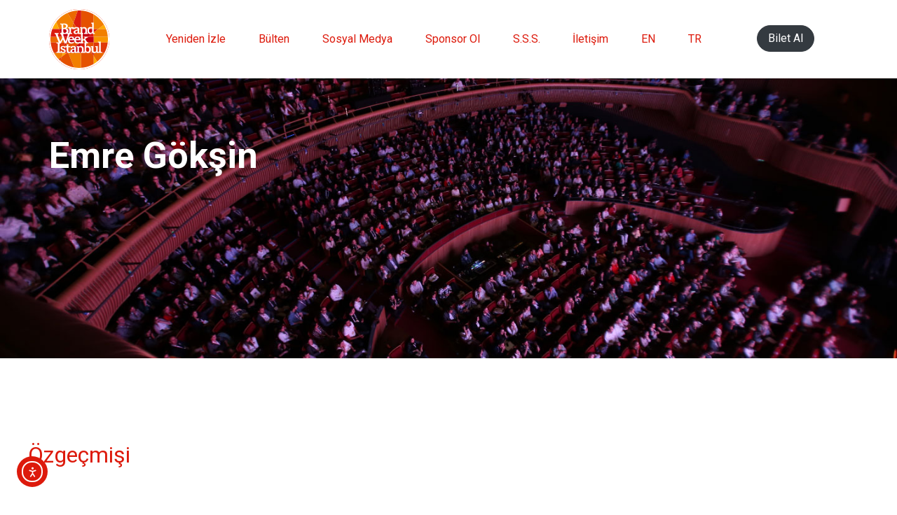

--- FILE ---
content_type: text/html; charset=UTF-8
request_url: https://brandweekistanbul.com/kisi/emre-gkin?speakers_id=64d200cc0679b4dd25182a4a
body_size: 38279
content:
<!DOCTYPE html>
<html lang="tr-TR">

<head>
    <meta charset="UTF-8">
    <meta name="viewport" content="width=device-width, initial-scale=1, shrink-to-fit=no">
    <link rel="profile" href="http://gmpg.org/xfn/11">
	<meta name="apple-itunes-app" content="app-id=6747108998">
	<link rel="manifest" href="./manifest.json">
	<meta name="theme-color" content="#f04d25">
	<meta name="apple-mobile-web-app-status-bar-style" content="black-translucent">


    <title>Brand Week Istanbul</title>
<meta name='robots' content='max-image-preview:large' />
	<style>img:is([sizes="auto" i], [sizes^="auto," i]) { contain-intrinsic-size: 3000px 1500px }</style>
	
<!-- Google Tag Manager for WordPress by gtm4wp.com -->
<script data-cfasync="false" data-pagespeed-no-defer>
	var gtm4wp_datalayer_name = "dataLayer";
	var dataLayer = dataLayer || [];
</script>
<!-- End Google Tag Manager for WordPress by gtm4wp.com --><link rel='dns-prefetch' href='//cdn.elementor.com' />
<link rel="alternate" type="application/rss+xml" title="Brand Week Istanbul &raquo; akışı" href="https://brandweekistanbul.com/feed/" />
<link rel="alternate" type="application/rss+xml" title="Brand Week Istanbul &raquo; yorum akışı" href="https://brandweekistanbul.com/comments/feed/" />
<script>
window._wpemojiSettings = {"baseUrl":"https:\/\/s.w.org\/images\/core\/emoji\/16.0.1\/72x72\/","ext":".png","svgUrl":"https:\/\/s.w.org\/images\/core\/emoji\/16.0.1\/svg\/","svgExt":".svg","source":{"concatemoji":"https:\/\/brandweekistanbul.com\/wp-includes\/js\/wp-emoji-release.min.js?ver=6.8.3"}};
/*! This file is auto-generated */
!function(s,n){var o,i,e;function c(e){try{var t={supportTests:e,timestamp:(new Date).valueOf()};sessionStorage.setItem(o,JSON.stringify(t))}catch(e){}}function p(e,t,n){e.clearRect(0,0,e.canvas.width,e.canvas.height),e.fillText(t,0,0);var t=new Uint32Array(e.getImageData(0,0,e.canvas.width,e.canvas.height).data),a=(e.clearRect(0,0,e.canvas.width,e.canvas.height),e.fillText(n,0,0),new Uint32Array(e.getImageData(0,0,e.canvas.width,e.canvas.height).data));return t.every(function(e,t){return e===a[t]})}function u(e,t){e.clearRect(0,0,e.canvas.width,e.canvas.height),e.fillText(t,0,0);for(var n=e.getImageData(16,16,1,1),a=0;a<n.data.length;a++)if(0!==n.data[a])return!1;return!0}function f(e,t,n,a){switch(t){case"flag":return n(e,"\ud83c\udff3\ufe0f\u200d\u26a7\ufe0f","\ud83c\udff3\ufe0f\u200b\u26a7\ufe0f")?!1:!n(e,"\ud83c\udde8\ud83c\uddf6","\ud83c\udde8\u200b\ud83c\uddf6")&&!n(e,"\ud83c\udff4\udb40\udc67\udb40\udc62\udb40\udc65\udb40\udc6e\udb40\udc67\udb40\udc7f","\ud83c\udff4\u200b\udb40\udc67\u200b\udb40\udc62\u200b\udb40\udc65\u200b\udb40\udc6e\u200b\udb40\udc67\u200b\udb40\udc7f");case"emoji":return!a(e,"\ud83e\udedf")}return!1}function g(e,t,n,a){var r="undefined"!=typeof WorkerGlobalScope&&self instanceof WorkerGlobalScope?new OffscreenCanvas(300,150):s.createElement("canvas"),o=r.getContext("2d",{willReadFrequently:!0}),i=(o.textBaseline="top",o.font="600 32px Arial",{});return e.forEach(function(e){i[e]=t(o,e,n,a)}),i}function t(e){var t=s.createElement("script");t.src=e,t.defer=!0,s.head.appendChild(t)}"undefined"!=typeof Promise&&(o="wpEmojiSettingsSupports",i=["flag","emoji"],n.supports={everything:!0,everythingExceptFlag:!0},e=new Promise(function(e){s.addEventListener("DOMContentLoaded",e,{once:!0})}),new Promise(function(t){var n=function(){try{var e=JSON.parse(sessionStorage.getItem(o));if("object"==typeof e&&"number"==typeof e.timestamp&&(new Date).valueOf()<e.timestamp+604800&&"object"==typeof e.supportTests)return e.supportTests}catch(e){}return null}();if(!n){if("undefined"!=typeof Worker&&"undefined"!=typeof OffscreenCanvas&&"undefined"!=typeof URL&&URL.createObjectURL&&"undefined"!=typeof Blob)try{var e="postMessage("+g.toString()+"("+[JSON.stringify(i),f.toString(),p.toString(),u.toString()].join(",")+"));",a=new Blob([e],{type:"text/javascript"}),r=new Worker(URL.createObjectURL(a),{name:"wpTestEmojiSupports"});return void(r.onmessage=function(e){c(n=e.data),r.terminate(),t(n)})}catch(e){}c(n=g(i,f,p,u))}t(n)}).then(function(e){for(var t in e)n.supports[t]=e[t],n.supports.everything=n.supports.everything&&n.supports[t],"flag"!==t&&(n.supports.everythingExceptFlag=n.supports.everythingExceptFlag&&n.supports[t]);n.supports.everythingExceptFlag=n.supports.everythingExceptFlag&&!n.supports.flag,n.DOMReady=!1,n.readyCallback=function(){n.DOMReady=!0}}).then(function(){return e}).then(function(){var e;n.supports.everything||(n.readyCallback(),(e=n.source||{}).concatemoji?t(e.concatemoji):e.wpemoji&&e.twemoji&&(t(e.twemoji),t(e.wpemoji)))}))}((window,document),window._wpemojiSettings);
</script>

<style id='wp-emoji-styles-inline-css'>

	img.wp-smiley, img.emoji {
		display: inline !important;
		border: none !important;
		box-shadow: none !important;
		height: 1em !important;
		width: 1em !important;
		margin: 0 0.07em !important;
		vertical-align: -0.1em !important;
		background: none !important;
		padding: 0 !important;
	}
</style>
<link rel='stylesheet' id='wp-block-library-css' href='https://brandweekistanbul.com/wp-includes/css/dist/block-library/style.min.css?ver=6.8.3' media='all' />
<style id='classic-theme-styles-inline-css'>
/*! This file is auto-generated */
.wp-block-button__link{color:#fff;background-color:#32373c;border-radius:9999px;box-shadow:none;text-decoration:none;padding:calc(.667em + 2px) calc(1.333em + 2px);font-size:1.125em}.wp-block-file__button{background:#32373c;color:#fff;text-decoration:none}
</style>
<style id='pdfemb-pdf-embedder-viewer-style-inline-css'>
.wp-block-pdfemb-pdf-embedder-viewer{max-width:none}

</style>
<style id='global-styles-inline-css'>
:root{--wp--preset--aspect-ratio--square: 1;--wp--preset--aspect-ratio--4-3: 4/3;--wp--preset--aspect-ratio--3-4: 3/4;--wp--preset--aspect-ratio--3-2: 3/2;--wp--preset--aspect-ratio--2-3: 2/3;--wp--preset--aspect-ratio--16-9: 16/9;--wp--preset--aspect-ratio--9-16: 9/16;--wp--preset--color--black: #000000;--wp--preset--color--cyan-bluish-gray: #abb8c3;--wp--preset--color--white: #ffffff;--wp--preset--color--pale-pink: #f78da7;--wp--preset--color--vivid-red: #cf2e2e;--wp--preset--color--luminous-vivid-orange: #ff6900;--wp--preset--color--luminous-vivid-amber: #fcb900;--wp--preset--color--light-green-cyan: #7bdcb5;--wp--preset--color--vivid-green-cyan: #00d084;--wp--preset--color--pale-cyan-blue: #8ed1fc;--wp--preset--color--vivid-cyan-blue: #0693e3;--wp--preset--color--vivid-purple: #9b51e0;--wp--preset--gradient--vivid-cyan-blue-to-vivid-purple: linear-gradient(135deg,rgba(6,147,227,1) 0%,rgb(155,81,224) 100%);--wp--preset--gradient--light-green-cyan-to-vivid-green-cyan: linear-gradient(135deg,rgb(122,220,180) 0%,rgb(0,208,130) 100%);--wp--preset--gradient--luminous-vivid-amber-to-luminous-vivid-orange: linear-gradient(135deg,rgba(252,185,0,1) 0%,rgba(255,105,0,1) 100%);--wp--preset--gradient--luminous-vivid-orange-to-vivid-red: linear-gradient(135deg,rgba(255,105,0,1) 0%,rgb(207,46,46) 100%);--wp--preset--gradient--very-light-gray-to-cyan-bluish-gray: linear-gradient(135deg,rgb(238,238,238) 0%,rgb(169,184,195) 100%);--wp--preset--gradient--cool-to-warm-spectrum: linear-gradient(135deg,rgb(74,234,220) 0%,rgb(151,120,209) 20%,rgb(207,42,186) 40%,rgb(238,44,130) 60%,rgb(251,105,98) 80%,rgb(254,248,76) 100%);--wp--preset--gradient--blush-light-purple: linear-gradient(135deg,rgb(255,206,236) 0%,rgb(152,150,240) 100%);--wp--preset--gradient--blush-bordeaux: linear-gradient(135deg,rgb(254,205,165) 0%,rgb(254,45,45) 50%,rgb(107,0,62) 100%);--wp--preset--gradient--luminous-dusk: linear-gradient(135deg,rgb(255,203,112) 0%,rgb(199,81,192) 50%,rgb(65,88,208) 100%);--wp--preset--gradient--pale-ocean: linear-gradient(135deg,rgb(255,245,203) 0%,rgb(182,227,212) 50%,rgb(51,167,181) 100%);--wp--preset--gradient--electric-grass: linear-gradient(135deg,rgb(202,248,128) 0%,rgb(113,206,126) 100%);--wp--preset--gradient--midnight: linear-gradient(135deg,rgb(2,3,129) 0%,rgb(40,116,252) 100%);--wp--preset--font-size--small: 13px;--wp--preset--font-size--medium: 20px;--wp--preset--font-size--large: 36px;--wp--preset--font-size--x-large: 42px;--wp--preset--spacing--20: 0.44rem;--wp--preset--spacing--30: 0.67rem;--wp--preset--spacing--40: 1rem;--wp--preset--spacing--50: 1.5rem;--wp--preset--spacing--60: 2.25rem;--wp--preset--spacing--70: 3.38rem;--wp--preset--spacing--80: 5.06rem;--wp--preset--shadow--natural: 6px 6px 9px rgba(0, 0, 0, 0.2);--wp--preset--shadow--deep: 12px 12px 50px rgba(0, 0, 0, 0.4);--wp--preset--shadow--sharp: 6px 6px 0px rgba(0, 0, 0, 0.2);--wp--preset--shadow--outlined: 6px 6px 0px -3px rgba(255, 255, 255, 1), 6px 6px rgba(0, 0, 0, 1);--wp--preset--shadow--crisp: 6px 6px 0px rgba(0, 0, 0, 1);}:where(.is-layout-flex){gap: 0.5em;}:where(.is-layout-grid){gap: 0.5em;}body .is-layout-flex{display: flex;}.is-layout-flex{flex-wrap: wrap;align-items: center;}.is-layout-flex > :is(*, div){margin: 0;}body .is-layout-grid{display: grid;}.is-layout-grid > :is(*, div){margin: 0;}:where(.wp-block-columns.is-layout-flex){gap: 2em;}:where(.wp-block-columns.is-layout-grid){gap: 2em;}:where(.wp-block-post-template.is-layout-flex){gap: 1.25em;}:where(.wp-block-post-template.is-layout-grid){gap: 1.25em;}.has-black-color{color: var(--wp--preset--color--black) !important;}.has-cyan-bluish-gray-color{color: var(--wp--preset--color--cyan-bluish-gray) !important;}.has-white-color{color: var(--wp--preset--color--white) !important;}.has-pale-pink-color{color: var(--wp--preset--color--pale-pink) !important;}.has-vivid-red-color{color: var(--wp--preset--color--vivid-red) !important;}.has-luminous-vivid-orange-color{color: var(--wp--preset--color--luminous-vivid-orange) !important;}.has-luminous-vivid-amber-color{color: var(--wp--preset--color--luminous-vivid-amber) !important;}.has-light-green-cyan-color{color: var(--wp--preset--color--light-green-cyan) !important;}.has-vivid-green-cyan-color{color: var(--wp--preset--color--vivid-green-cyan) !important;}.has-pale-cyan-blue-color{color: var(--wp--preset--color--pale-cyan-blue) !important;}.has-vivid-cyan-blue-color{color: var(--wp--preset--color--vivid-cyan-blue) !important;}.has-vivid-purple-color{color: var(--wp--preset--color--vivid-purple) !important;}.has-black-background-color{background-color: var(--wp--preset--color--black) !important;}.has-cyan-bluish-gray-background-color{background-color: var(--wp--preset--color--cyan-bluish-gray) !important;}.has-white-background-color{background-color: var(--wp--preset--color--white) !important;}.has-pale-pink-background-color{background-color: var(--wp--preset--color--pale-pink) !important;}.has-vivid-red-background-color{background-color: var(--wp--preset--color--vivid-red) !important;}.has-luminous-vivid-orange-background-color{background-color: var(--wp--preset--color--luminous-vivid-orange) !important;}.has-luminous-vivid-amber-background-color{background-color: var(--wp--preset--color--luminous-vivid-amber) !important;}.has-light-green-cyan-background-color{background-color: var(--wp--preset--color--light-green-cyan) !important;}.has-vivid-green-cyan-background-color{background-color: var(--wp--preset--color--vivid-green-cyan) !important;}.has-pale-cyan-blue-background-color{background-color: var(--wp--preset--color--pale-cyan-blue) !important;}.has-vivid-cyan-blue-background-color{background-color: var(--wp--preset--color--vivid-cyan-blue) !important;}.has-vivid-purple-background-color{background-color: var(--wp--preset--color--vivid-purple) !important;}.has-black-border-color{border-color: var(--wp--preset--color--black) !important;}.has-cyan-bluish-gray-border-color{border-color: var(--wp--preset--color--cyan-bluish-gray) !important;}.has-white-border-color{border-color: var(--wp--preset--color--white) !important;}.has-pale-pink-border-color{border-color: var(--wp--preset--color--pale-pink) !important;}.has-vivid-red-border-color{border-color: var(--wp--preset--color--vivid-red) !important;}.has-luminous-vivid-orange-border-color{border-color: var(--wp--preset--color--luminous-vivid-orange) !important;}.has-luminous-vivid-amber-border-color{border-color: var(--wp--preset--color--luminous-vivid-amber) !important;}.has-light-green-cyan-border-color{border-color: var(--wp--preset--color--light-green-cyan) !important;}.has-vivid-green-cyan-border-color{border-color: var(--wp--preset--color--vivid-green-cyan) !important;}.has-pale-cyan-blue-border-color{border-color: var(--wp--preset--color--pale-cyan-blue) !important;}.has-vivid-cyan-blue-border-color{border-color: var(--wp--preset--color--vivid-cyan-blue) !important;}.has-vivid-purple-border-color{border-color: var(--wp--preset--color--vivid-purple) !important;}.has-vivid-cyan-blue-to-vivid-purple-gradient-background{background: var(--wp--preset--gradient--vivid-cyan-blue-to-vivid-purple) !important;}.has-light-green-cyan-to-vivid-green-cyan-gradient-background{background: var(--wp--preset--gradient--light-green-cyan-to-vivid-green-cyan) !important;}.has-luminous-vivid-amber-to-luminous-vivid-orange-gradient-background{background: var(--wp--preset--gradient--luminous-vivid-amber-to-luminous-vivid-orange) !important;}.has-luminous-vivid-orange-to-vivid-red-gradient-background{background: var(--wp--preset--gradient--luminous-vivid-orange-to-vivid-red) !important;}.has-very-light-gray-to-cyan-bluish-gray-gradient-background{background: var(--wp--preset--gradient--very-light-gray-to-cyan-bluish-gray) !important;}.has-cool-to-warm-spectrum-gradient-background{background: var(--wp--preset--gradient--cool-to-warm-spectrum) !important;}.has-blush-light-purple-gradient-background{background: var(--wp--preset--gradient--blush-light-purple) !important;}.has-blush-bordeaux-gradient-background{background: var(--wp--preset--gradient--blush-bordeaux) !important;}.has-luminous-dusk-gradient-background{background: var(--wp--preset--gradient--luminous-dusk) !important;}.has-pale-ocean-gradient-background{background: var(--wp--preset--gradient--pale-ocean) !important;}.has-electric-grass-gradient-background{background: var(--wp--preset--gradient--electric-grass) !important;}.has-midnight-gradient-background{background: var(--wp--preset--gradient--midnight) !important;}.has-small-font-size{font-size: var(--wp--preset--font-size--small) !important;}.has-medium-font-size{font-size: var(--wp--preset--font-size--medium) !important;}.has-large-font-size{font-size: var(--wp--preset--font-size--large) !important;}.has-x-large-font-size{font-size: var(--wp--preset--font-size--x-large) !important;}
:where(.wp-block-post-template.is-layout-flex){gap: 1.25em;}:where(.wp-block-post-template.is-layout-grid){gap: 1.25em;}
:where(.wp-block-columns.is-layout-flex){gap: 2em;}:where(.wp-block-columns.is-layout-grid){gap: 2em;}
:root :where(.wp-block-pullquote){font-size: 1.5em;line-height: 1.6;}
</style>
<link rel='stylesheet' id='contact-form-7-css' href='https://brandweekistanbul.com/wp-content/plugins/contact-form-7/includes/css/styles.css?ver=6.1.1' media='all' />
<style id='contact-form-7-inline-css'>
div.wpcf7 .wpcf7-spinner {
			background-color: transparent;
			opacity: 1;
			width: auto;
			height: auto;
			border: none;
			border-radius: 0;
		}
		div.wpcf7 .wpcf7-spinner::before {
			position: static;
			background-color: transparent;
			top: 0;
			left: 0;
			width: 0;
			height: 0;
			border-radius: 0;
			transform-origin: 0;
			animation-name: none;
			animation-duration: 0;
		} div.wpcf7 .ajax-loader, div.wpcf7 .wpcf7-spinner {background-image:none !important;width:48px !important;height:48px !important;color:#FF851B !important;}div.wpcf7 .ajax-loader, div.wpcf7 .wpcf7-spinner { border: 4px solid currentcolor; border-bottom-color: transparent; border-radius: 50%; -webkit-animation: 1s cf7cs-02 linear infinite; animation: 1s cf7cs-02 linear infinite; position: relative; } @-webkit-keyframes cf7cs-02 { 0% { -webkit-transform: rotate(0deg); transform: rotate(0deg); } 100% { -webkit-transform: rotate(360deg); transform: rotate(360deg); } } @keyframes cf7cs-02 { 0% { -webkit-transform: rotate(0deg); transform: rotate(0deg); } 100% { -webkit-transform: rotate(360deg); transform: rotate(360deg); } }
</style>
<link rel='stylesheet' id='woocommerce-layout-css' href='https://brandweekistanbul.com/wp-content/plugins/woocommerce/assets/css/woocommerce-layout.css?ver=10.0.5' media='all' />
<link rel='stylesheet' id='woocommerce-smallscreen-css' href='https://brandweekistanbul.com/wp-content/plugins/woocommerce/assets/css/woocommerce-smallscreen.css?ver=10.0.5' media='only screen and (max-width: 768px)' />
<link rel='stylesheet' id='woocommerce-general-css' href='https://brandweekistanbul.com/wp-content/plugins/woocommerce/assets/css/woocommerce.css?ver=10.0.5' media='all' />
<style id='woocommerce-inline-inline-css'>
.woocommerce form .form-row .required { visibility: visible; }
</style>
<link rel='stylesheet' id='wpml-menu-item-0-css' href='https://brandweekistanbul.com/wp-content/plugins/sitepress-multilingual-cms/templates/language-switchers/menu-item/style.min.css?ver=1' media='all' />
<link rel='stylesheet' id='ea11y-widget-fonts-css' href='https://brandweekistanbul.com/wp-content/plugins/pojo-accessibility/assets/build/fonts.css?ver=3.5.2' media='all' />
<link rel='stylesheet' id='ea11y-skip-link-css' href='https://brandweekistanbul.com/wp-content/plugins/pojo-accessibility/assets/build/skip-link.css?ver=3.5.2' media='all' />
<link rel='stylesheet' id='brands-styles-css' href='https://brandweekistanbul.com/wp-content/plugins/woocommerce/assets/css/brands.css?ver=10.0.5' media='all' />
<link rel='stylesheet' id='second-style-css' href='https://brandweekistanbul.com/wp-content/themes/brandweek/css/theme.css?ver=2.1' media='all' />
<link rel='stylesheet' id='style-style-css' href='https://brandweekistanbul.com/wp-content/themes/brandweek/css/style.css?ver=2.1' media='all' />
<link rel='stylesheet' id='custom-style-css' href='https://brandweekistanbul.com/wp-content/themes/brandweek/css/custom.css?ver=2.1' media='all' />
<link rel='stylesheet' id='reset-style-css' href='https://brandweekistanbul.com/wp-content/themes/brandweek/css/live.css?ver=6.8.3' media='all' />
<script src="https://brandweekistanbul.com/wp-content/plugins/jquery-updater/js/jquery-3.7.1.min.js?ver=3.7.1" id="jquery-core-js"></script>
<script src="https://brandweekistanbul.com/wp-content/plugins/jquery-updater/js/jquery-migrate-3.5.2.min.js?ver=3.5.2" id="jquery-migrate-js"></script>
<script src="https://brandweekistanbul.com/wp-content/plugins/woocommerce/assets/js/jquery-blockui/jquery.blockUI.min.js?ver=2.7.0-wc.10.0.5" id="jquery-blockui-js" data-wp-strategy="defer"></script>
<script id="wc-add-to-cart-js-extra">
var wc_add_to_cart_params = {"ajax_url":"\/wp-admin\/admin-ajax.php","wc_ajax_url":"\/?wc-ajax=%%endpoint%%","i18n_view_cart":"Sepetim","cart_url":"https:\/\/brandweekistanbul.com\/cart\/","is_cart":"","cart_redirect_after_add":"no"};
</script>
<script src="https://brandweekistanbul.com/wp-content/plugins/woocommerce/assets/js/frontend/add-to-cart.min.js?ver=10.0.5" id="wc-add-to-cart-js" data-wp-strategy="defer"></script>
<script src="https://brandweekistanbul.com/wp-content/plugins/woocommerce/assets/js/js-cookie/js.cookie.min.js?ver=2.1.4-wc.10.0.5" id="js-cookie-js" defer data-wp-strategy="defer"></script>
<script id="woocommerce-js-extra">
var woocommerce_params = {"ajax_url":"\/wp-admin\/admin-ajax.php","wc_ajax_url":"\/?wc-ajax=%%endpoint%%","i18n_password_show":"\u015eifreyi g\u00f6ster","i18n_password_hide":"\u015eifreyi gizle"};
</script>
<script src="https://brandweekistanbul.com/wp-content/plugins/woocommerce/assets/js/frontend/woocommerce.min.js?ver=10.0.5" id="woocommerce-js" defer data-wp-strategy="defer"></script>
<script src="https://brandweekistanbul.com/wp-content/plugins/js_composer_/assets/js/vendors/woocommerce-add-to-cart.js?ver=6.2.0" id="vc_woocommerce-add-to-cart-js-js"></script>
<link rel="https://api.w.org/" href="https://brandweekistanbul.com/wp-json/" /><link rel="EditURI" type="application/rsd+xml" title="RSD" href="https://brandweekistanbul.com/xmlrpc.php?rsd" />
<meta name="generator" content="WordPress 6.8.3" />
<meta name="generator" content="WooCommerce 10.0.5" />
<style type="text/css">
			.aiovg-player {
				display: block;
				position: relative;
				padding-bottom: 56.25%;
				width: 100%;
				height: 0;	
				overflow: hidden;
			}
			
			.aiovg-player iframe,
			.aiovg-player .video-js,
			.aiovg-player .plyr {
				--plyr-color-main: #00b2ff;
				position: absolute;
				inset: 0;	
				margin: 0;
				padding: 0;
				width: 100%;
				height: 100%;
			}
		</style><meta name="generator" content="WPML ver:4.7.6 stt:1,53;" />
<link rel="stylesheet" href="https://widget.kapital.com.tr/public/widget/index.css?v=1.2.1">     
<!-- Google Tag Manager for WordPress by gtm4wp.com -->
<!-- GTM Container placement set to off -->
<script data-cfasync="false" data-pagespeed-no-defer>
	var dataLayer_content = [];
	dataLayer.push( dataLayer_content );
</script>
<script data-cfasync="false" data-pagespeed-no-defer>
	console.warn && console.warn("[GTM4WP] Google Tag Manager container code placement set to OFF !!!");
	console.warn && console.warn("[GTM4WP] Data layer codes are active but GTM container must be loaded using custom coding !!!");
</script>
<!-- End Google Tag Manager for WordPress by gtm4wp.com --><meta name="mobile-web-app-capable" content="yes">
<meta name="apple-mobile-web-app-capable" content="yes">
<meta name="apple-mobile-web-app-title" content="Brand Week Istanbul - ">
	<noscript><style>.woocommerce-product-gallery{ opacity: 1 !important; }</style></noscript>
	<meta name="generator" content="Powered by WPBakery Page Builder - drag and drop page builder for WordPress."/>
<meta name="generator" content="Powered by Slider Revolution 6.5.3 - responsive, Mobile-Friendly Slider Plugin for WordPress with comfortable drag and drop interface." />
<link rel="icon" href="https://brandweekistanbul.com/wp-content/uploads/2020/08/Logo-1.png" sizes="32x32" />
<link rel="icon" href="https://brandweekistanbul.com/wp-content/uploads/2020/08/Logo-1.png" sizes="192x192" />
<link rel="apple-touch-icon" href="https://brandweekistanbul.com/wp-content/uploads/2020/08/Logo-1.png" />
<meta name="msapplication-TileImage" content="https://brandweekistanbul.com/wp-content/uploads/2020/08/Logo-1.png" />
<script type="text/javascript">function setREVStartSize(e){
			//window.requestAnimationFrame(function() {				 
				window.RSIW = window.RSIW===undefined ? window.innerWidth : window.RSIW;	
				window.RSIH = window.RSIH===undefined ? window.innerHeight : window.RSIH;	
				try {								
					var pw = document.getElementById(e.c).parentNode.offsetWidth,
						newh;
					pw = pw===0 || isNaN(pw) ? window.RSIW : pw;
					e.tabw = e.tabw===undefined ? 0 : parseInt(e.tabw);
					e.thumbw = e.thumbw===undefined ? 0 : parseInt(e.thumbw);
					e.tabh = e.tabh===undefined ? 0 : parseInt(e.tabh);
					e.thumbh = e.thumbh===undefined ? 0 : parseInt(e.thumbh);
					e.tabhide = e.tabhide===undefined ? 0 : parseInt(e.tabhide);
					e.thumbhide = e.thumbhide===undefined ? 0 : parseInt(e.thumbhide);
					e.mh = e.mh===undefined || e.mh=="" || e.mh==="auto" ? 0 : parseInt(e.mh,0);		
					if(e.layout==="fullscreen" || e.l==="fullscreen") 						
						newh = Math.max(e.mh,window.RSIH);					
					else{					
						e.gw = Array.isArray(e.gw) ? e.gw : [e.gw];
						for (var i in e.rl) if (e.gw[i]===undefined || e.gw[i]===0) e.gw[i] = e.gw[i-1];					
						e.gh = e.el===undefined || e.el==="" || (Array.isArray(e.el) && e.el.length==0)? e.gh : e.el;
						e.gh = Array.isArray(e.gh) ? e.gh : [e.gh];
						for (var i in e.rl) if (e.gh[i]===undefined || e.gh[i]===0) e.gh[i] = e.gh[i-1];
											
						var nl = new Array(e.rl.length),
							ix = 0,						
							sl;					
						e.tabw = e.tabhide>=pw ? 0 : e.tabw;
						e.thumbw = e.thumbhide>=pw ? 0 : e.thumbw;
						e.tabh = e.tabhide>=pw ? 0 : e.tabh;
						e.thumbh = e.thumbhide>=pw ? 0 : e.thumbh;					
						for (var i in e.rl) nl[i] = e.rl[i]<window.RSIW ? 0 : e.rl[i];
						sl = nl[0];									
						for (var i in nl) if (sl>nl[i] && nl[i]>0) { sl = nl[i]; ix=i;}															
						var m = pw>(e.gw[ix]+e.tabw+e.thumbw) ? 1 : (pw-(e.tabw+e.thumbw)) / (e.gw[ix]);					
						newh =  (e.gh[ix] * m) + (e.tabh + e.thumbh);
					}				
					if(window.rs_init_css===undefined) window.rs_init_css = document.head.appendChild(document.createElement("style"));					
					document.getElementById(e.c).height = newh+"px";
					window.rs_init_css.innerHTML += "#"+e.c+"_wrapper { height: "+newh+"px }";				
				} catch(e){
					console.log("Failure at Presize of Slider:" + e)
				}					   
			//});
		  };</script>
		<style id="wp-custom-css">
			body{
	background-color: #fff !important
}

/*Contact 7 Styles */

.wpcf7{
	@extend .form-control .pt-4 .pb-4
}
.wpcf7-form-control {
	@extend .form-control .pt-4 .pb-4
}
img.alignleft {
    float: left;
    margin-right: 15px;
}
@media (max-width: 800px) {
.p-5 { 
	padding: 0 !important;
	}
	header {
    
    background-position: center top !important;
}
}

.btn.btn-outline-dark.bwi-outline-button.rounded-pill.bwi-color-123{
	display:none !important
}

.btn.rounded-pill.mb-3.bwi-color-123.bwi-outline-button.bwi-h57.pr-4.pl-4.mr-3{
	display:none
}
.eventSingleImage {    margin-bottom: 25px;
}
.archive-pic{
        float: none;
        width: 100%;
        
        background-size: cover;
    }
.aiovg .aiovg-title a {
	color: #EF4123 !important; 
}
.aiovg-meta {
	display: none;
}
.aiovg-category {
	display: none !important;
}
.aiovg-views{
	display: none !important;
}
.etki-row{
	display: flex !important;
}

h4.m-0.indirimli-fiyat {
    min-height: 30px;
}
.bilet-fiyat-aciklama {
    min-height: 200px;
}
.bwi-cal {
    display: none;
}
.bwi-m-cal {
    display: none;
}
li.nav-item.bwi-en {
    display: block !important;
}

.fatura-bilgisi span {
    display: flex !important;
    justify-content: space-between;
    align-items: center;
}

.fatura-bilgisi span input {
    width: 60px !important;
    height: auto !important;
    display: block;
    line-height: 160px !important;
}

.fatura-bilgisi span label {
   margin-bottom: 0 !important;
}
.nonoptional label span {
    display: none !important;
}
@media (min-width: 1024px) and (max-width: 1300px) {
.container .bwi-font-80 {
    font-size: 50px;
}
	.vc_tta-panel-heading h4 {
    font-size: 1.1rem;
}
}
.row-margin-zero {
    margin-left: 0 !important;
    margin-right: 0 !important;
}
.newslatter-home-input {
		padding-left: 0;
}

.newslatter-home-input input{
	height:100%;
	margin-top: 15px;
}
header {
  padding-top: 0 !important;
   
}

#sozlesmeler h2 {
    line-height: 0;
}
.woocommerce-terms-and-conditions-wrapper {
    display: inline-block;
    width: 100%;
}
#mokapay-card-holder, #mokapay-card-number, #mokapay-card-expiry, #mokapay-card-cvc {
    padding: 15px 8px;
    border: 0;
    border-radius: 5px;
}
#sozlesmeler h2 {display: none;
}
.bwi-font-80 {
    font-size: 56px !important;
}
.spinner-basvuru-btn {
    border: none;
    padding-left: 20px;
    padding-right: 20px;
}
.woocommerce-checkout #payment div.payment_box .wc-credit-card-form-card-number.mastercard { background-color: #fff}

select[name="mokapay-installment"] {
    height: 42px;
    padding: 8px;
    border: none;
    border-radius: 5px;
}
.ticket-title {
    min-height: 58px;
}
.bwi-image-carankrad-hover {
    top: 0;
    left: 0;
    background: rgba(0,0,0,0.6);
    display: none;
}
.archive-pic:hover .bwi-image-carankrad-hover {
    display: block;
}
.homeSpeaker .speaker-text-box {
    min-height: 75px ;
}

.speaker-text-box {
    min-height: 75px;
}
span.optional {
    display: none !important;
}

.firnameContent {
    min-height: auto !important;
}

li#menu-item-wpml-ls-24-tr {
    display: none;
}
.event-box .card-title {
    min-height: 50px;
}

.bwi-button {font-size:14px}

/* Bilet al butonunu kapat */
.single-img-speakers a.card-link button.btn,
.single-mobil-btn-ticket a.card-link button.btn, 
div#homeSpeaker .card-body.pt-0 .card-link {
    display: none;
}


.card.shadow.border-1-white .card-body.pt-0 {
    display: none;
}
.event-grid-button-container {
    display: flex;
    min-height: 60px;
    align-items: center;
}
div#product-5827 {
    margin: 0 auto;
}

#mansetAltiBox .bwi-m-font-18.m-0 {
  font-size: 18px;
  line-height: 28px;
  margin-right: 0.5rem !important;
}

.single-img-speakers a.card-link button.btn {
	display: block !important
}

/*chatbot*/
.woot-widget-bubble.woot-elements--right{
    right: 110px !important;
}		</style>
		<style id="kirki-inline-styles"></style><noscript><style> .wpb_animate_when_almost_visible { opacity: 1; }</style></noscript>            <link href="https://brandweekistanbul.com/wp-content/themes/brandweek/css/fontawesome/css/all.css" rel="stylesheet">
    
    <!-- Start: Meta -->
<script>
    !function(f,b,e,v,n,t,s)
    {if(f.fbq)return;n=f.fbq=function(){n.callMethod?
    n.callMethod.apply(n,arguments):n.queue.push(arguments)};
    if(!f._fbq)f._fbq=n;n.push=n;n.loaded=!0;n.version='2.0';
    n.queue=[];t=b.createElement(e);t.async=!0;
    t.src=v;s=b.getElementsByTagName(e)[0];
    s.parentNode.insertBefore(t,s)}(window, document,'script',
    'https://connect.facebook.net/en_US/fbevents.js');
    fbq('init', '1791449591096634');
    fbq('track', 'PageView');
</script>
<noscript><img height="1" width="1" style="display:none" src="https://www.facebook.com/tr?id=1791449591096634&ev=PageView&noscript=1" /></noscript>
<!-- End: Meta -->



<!-- Start: Twitter -->
    <script>
        !function(e,t,n,s,u,a){e.twq||(s=e.twq=function(){s.exe?s.exe.apply(s,arguments):s.queue.push(arguments);
        },s.version='1.1',s.queue=[],u=t.createElement(n),u.async=!0,u.src='https://static.ads-twitter.com/uwt.js',
        a=t.getElementsByTagName(n)[0],a.parentNode.insertBefore(u,a))}(window,document,'script');
        twq('config','o1jtg');
        </script>
    <!-- End: Twitter -->

    <!-- Start: LinkedIn    Body Kapanışı -->
    <script type="text/javascript">
        _linkedin_partner_id = "85317";
        window._linkedin_data_partner_ids = window._linkedin_data_partner_ids || [];
        window._linkedin_data_partner_ids.push(_linkedin_partner_id);
        </script><script type="text/javascript">
        (function(l) {
        if (!l){window.lintrk = function(a,b){window.lintrk.q.push([a,b])};
        window.lintrk.q=[]}
        var s = document.getElementsByTagName("script")[0];
        var b = document.createElement("script");
        b.type = "text/javascript";b.async = true;
        b.src = "https://snap.licdn.com/li.lms-analytics/insight.min.js";
        s.parentNode.insertBefore(b, s);})(window.lintrk);
    </script>
    <noscript>
    <img height="1" width="1" style="display:none;" alt="" src="https://px.ads.linkedin.com/collect/?pid=85317&fmt=gif" />
    </noscript>
    <!-- End: LinkedIn -->


<!-- Google Tag Manager -->
<script>(function(w,d,s,l,i){w[l]=w[l]||[];w[l].push({'gtm.start':
new Date().getTime(),event:'gtm.js'});var f=d.getElementsByTagName(s)[0],
j=d.createElement(s),dl=l!='dataLayer'?'&l='+l:'';j.async=true;j.src=
'https://www.googletagmanager.com/gtm.js?id='+i+dl;f.parentNode.insertBefore(j,f);
})(window,document,'script','dataLayer','GTM-T9W3SN66');</script>
<!-- End Google Tag Manager -->

</head>

<body class="wp-custom-logo wp-embed-responsive wp-theme-brandweek theme-brandweek woocommerce-no-js ally-default group-blog hfeed wpb-js-composer js-comp-ver-6.2.0 vc_responsive" itemscope itemtype="http://schema.org/WebSite">

<!-- Google Tag Manager (noscript) -->
<noscript><iframe src="https://www.googletagmanager.com/ns.html?id=GTM-T9W3SN66"
height="0" width="0" style="display:none;visibility:hidden"></iframe></noscript>
<!-- End Google Tag Manager (noscript) -->


    		<script>
			const onSkipLinkClick = () => {
				const htmlElement = document.querySelector('html');

				htmlElement.style['scroll-behavior'] = 'smooth';

				setTimeout( () => htmlElement.style['scroll-behavior'] = null, 1000 );
			}
			document.addEventListener("DOMContentLoaded", () => {
				if (!document.querySelector('#content')) {
					document.querySelector('.ea11y-skip-to-content-link').remove();
				}
			});
		</script>
		<nav aria-label="Skip to content navigation">
			<a class="ea11y-skip-to-content-link"
				href="#content"
				tabindex="1"
				onclick="onSkipLinkClick()"
			>
				Skip to content
				<svg width="24" height="24" viewBox="0 0 24 24" fill="none" role="presentation">
					<path d="M18 6V12C18 12.7956 17.6839 13.5587 17.1213 14.1213C16.5587 14.6839 15.7956 15 15 15H5M5 15L9 11M5 15L9 19"
								stroke="black"
								stroke-width="1.5"
								stroke-linecap="round"
								stroke-linejoin="round"
					/>
				</svg>
			</a>
			<div class="ea11y-skip-to-content-backdrop"></div>
		</nav>

		    <header id="event-header">
		<div id="event-header-navbar" class="navbar-header justify-content-center">
			<div id="event-header-navbar-container" class="container">
				<nav class="navbar navbar-expand-lg navbar-light bwi-mobile-menu pl-0 pr-0">
    <a class="navbar-brand mr-5" href="https://brandweekistanbul.com">
        <img src="https://brandweekistanbul.com/wp-content/uploads/2020/08/cropped-Logo.png" alt="Brand Week Istanbul Logo">    </a>
    <div class="bwi-menu-buttons d-flex d-md-none">
        <a href="https://brandweekistanbul.com/kullanici-takvimi/">
            <div class="bwi-m-cal d-none">
                <div class="bwi-cal-ori">
                    <img src="https://brandweekistanbul.com/wp-content/themes/brandweek/images/cal-icon.png" alt="cal-icon">
                    <span id="bwi-cal-num"></span>
                    <span style="font-size: 10px;">Takvim</span>
                </div>
            </div>
        </a>
        <button class="navbar-toggler collapsed" type="button" data-toggle="collapse"
                data-target="#navbarSupportedContent" aria-controls="navbarSupportedContent"
                aria-expanded="false" aria-label="Toggle navigation"
                style="background: white;height: 60px;display: flex;flex-direction: column;justify-content: center;align-items: center;border-radius: 0px;">
            <div class="menu-text ">
                <span class="navbar-toggler-icon"></span>
                <span style="font-size: 10px;color: #dd1a0c;">MENÜ</span>
            </div>
            <div class="menu-img">
                <img src="https://brandweekistanbul.com/wp-content/themes/brandweek/images/cancel-icon.svg" alt="cancel-icon">
            </div>

        </button>

    </div>
    <div class="collapse navbar-collapse bg-light shadow" id="navbarSupportedContent">

        <ul id="menu-header" class="navbar-nav mr-auto"><li itemscope="itemscope" itemtype="https://www.schema.org/SiteNavigationElement" id="menu-item-7323" class="menu-item menu-item-type-custom menu-item-object-custom menu-item-7323 nav-item"><a title="Yeniden İzle" target="_blank" rel="noopener noreferrer" href="https://live.brandweekistanbul.com/" class="nav-link">Yeniden İzle</a></li>
<li itemscope="itemscope" itemtype="https://www.schema.org/SiteNavigationElement" id="menu-item-7362" class="menu-item menu-item-type-custom menu-item-object-custom menu-item-7362 nav-item"><a title="Bülten" href="https://bulten.brandweekistanbul.com/" class="nav-link">Bülten</a></li>
<li itemscope="itemscope" itemtype="https://www.schema.org/SiteNavigationElement" id="menu-item-7365" class="menu-item menu-item-type-custom menu-item-object-custom menu-item-home menu-item-7365 nav-item"><a title="Sosyal Medya" href="https://brandweekistanbul.com/#sosyal-medya-section" class="nav-link">Sosyal Medya</a></li>
<li itemscope="itemscope" itemtype="https://www.schema.org/SiteNavigationElement" id="menu-item-7364" class="menu-item menu-item-type-post_type menu-item-object-page menu-item-7364 nav-item"><a title="Sponsor Ol" href="https://brandweekistanbul.com/sponsor-ol/" class="nav-link">Sponsor Ol</a></li>
<li itemscope="itemscope" itemtype="https://www.schema.org/SiteNavigationElement" id="menu-item-6770" class="menu-item menu-item-type-post_type menu-item-object-page menu-item-6770 nav-item"><a title="S.S.S." href="https://brandweekistanbul.com/sikca-sorulan-sorular/" class="nav-link">S.S.S.</a></li>
<li itemscope="itemscope" itemtype="https://www.schema.org/SiteNavigationElement" id="menu-item-7363" class="menu-item menu-item-type-post_type menu-item-object-page menu-item-7363 nav-item"><a title="İletişim" href="https://brandweekistanbul.com/iletisim/" class="nav-link">İletişim</a></li>
<li itemscope="itemscope" itemtype="https://www.schema.org/SiteNavigationElement" id="menu-item-wpml-ls-3-en" class="menu-item wpml-ls-slot-3 wpml-ls-item wpml-ls-item-en wpml-ls-menu-item wpml-ls-first-item menu-item-type-wpml_ls_menu_item menu-item-object-wpml_ls_menu_item menu-item-wpml-ls-3-en nav-item"><a title="Switch to EN" href="https://brandweekistanbul.com/en/" class="nav-link"><span>EN</span></a></li>
<li itemscope="itemscope" itemtype="https://www.schema.org/SiteNavigationElement" id="menu-item-wpml-ls-3-tr" class="menu-item wpml-ls-slot-3 wpml-ls-item wpml-ls-item-tr wpml-ls-current-language wpml-ls-menu-item wpml-ls-last-item menu-item-type-wpml_ls_menu_item menu-item-object-wpml_ls_menu_item menu-item-wpml-ls-3-tr nav-item"><a title="Switch to TR" href="https://brandweekistanbul.com/" class="nav-link"><span>TR</span></a></li>
<li class="nav-item bwi-en"><a href="/online-kayit"><button type="button" onclick="location.href='/online-kayit" class="btn btn-dark bwi-ticket-button">Bilet Al</button></a></li></ul>
         <ul id="langMenu" class="navbar-nav pr-2">
                        <li itemscope="itemscope" itemtype="https://www.schema.org/SiteNavigationElement" id="menu-item-wpml-ls-24-tr" class="menu-item wpml-ls-slot-24 wpml-ls-item wpml-ls-item-tr wpml-ls-current-language wpml-ls-menu-item wpml-ls-last-item menu-item-type-wpml_ls_menu_item menu-item-object-wpml_ls_menu_item menu-item-has-children dropdown bwi-dropdown-menu menu-item-wpml-ls-24-tr nav-item">
                <a class="nav-link" type="button" class="d-none" data-toggle="modal" id="click-button" data-target="#userLogin"><img src="\wp-content\themes\brandweek\images\person-icon.png" alt="person-icon"> </a>
            </li>
                    </ul>
        
        <a href="https://brandweekistanbul.com/kullanici-takvimi/" class=" d-md-block">
            <div class="bwi-cal">
                <div class="bwi-cal-ori">
                    <img src="https://brandweekistanbul.com/wp-content/themes/brandweek/images/cal-icon.png" alt="cal-icon">
                    <span id="bwi-cal-num"></span>
                    <span>Takvim</span>
                </div>
            </div>
        </a>
    </div>
</nav>
			</div>
		</div>
        <div class="event-header-box" class="d-flex flex-column justify-content-between" style="background-image: url(https://brandweekistanbul.com/wp-content/themes/brandweek/images/header-image3.jpg);">

			<div class="event-header-content">
				<div class="container">
					<div class="row">
						<div class="event-header-content-box">
							<div class="event-header-content-left">
								<div class="event-header-content-left-top">
									<h1 style="color: #FFFFFF">
										Emre Gökşin									</h1>
																	</div>
								<div class="event-header-content-left-bottom">
																										</div>
							</div>
							<div class="event-header-content-right">
								<div class="event-header-content-center">
																										</div>
							</div>
						</div>
					</div>
				</div>
			</div>
        </div>
    </header>

<div class="bwi-header-texts d-block d-md-none">
    <div class="bwi-max-width container position-relative p-3 ">
			
        <img src="https://holacon-kapital.s3.eu-central-1.amazonaws.com/Uploads/646f18df747debb163991a59/speaker/5333e16d-7808-4777-acbe-28a7f25fce08.png" class="card-img-top mb-3 rounded" alt="Branchsight, Kurucu || Branchsight, Founder"/>

        <h1 class="mt-3 bwi-color-123">Emre Gökşin</h1>
        <h4 class="">Branchsight, Kurucu </h4>
        <h5 class=""></h5>
		<div class="single-mobil-btn-ticket">
			<a href="/online-kayit/" class="card-link">
                <button type="button" class="btn rounded-pill bwi-orange-linear-45 text-white">Bilet Al</button>
            </a>
		</div>
        <div class="d-none mt-3">
            <a href="#">
                <svg xmlns="http://www.w3.org/2000/svg" class="mr-2" width="18" height="18" viewBox="0 0 18 18">
                    <path id="Path_40" data-name="Path 40"
                          d="M9,1.6a27.6,27.6,0,0,1,3.6.1,4.638,4.638,0,0,1,1.7.3A3.512,3.512,0,0,1,16,3.7a4.638,4.638,0,0,1,.3,1.7c0,.9.1,1.2.1,3.6a27.6,27.6,0,0,1-.1,3.6,4.638,4.638,0,0,1-.3,1.7A3.512,3.512,0,0,1,14.3,16a4.638,4.638,0,0,1-1.7.3c-.9,0-1.2.1-3.6.1a27.6,27.6,0,0,1-3.6-.1A4.638,4.638,0,0,1,3.7,16,3.512,3.512,0,0,1,2,14.3a4.638,4.638,0,0,1-.3-1.7c0-.9-.1-1.2-.1-3.6a27.6,27.6,0,0,1,.1-3.6A4.638,4.638,0,0,1,2,3.7a3.592,3.592,0,0,1,.7-1,1.691,1.691,0,0,1,1-.7,4.638,4.638,0,0,1,1.7-.3A27.6,27.6,0,0,1,9,1.6M9,0A29.547,29.547,0,0,0,5.3.1,6.174,6.174,0,0,0,3.1.5a3.915,3.915,0,0,0-1.6,1,3.915,3.915,0,0,0-1,1.6A4.556,4.556,0,0,0,.1,5.3,29.547,29.547,0,0,0,0,9a29.547,29.547,0,0,0,.1,3.7,6.174,6.174,0,0,0,.4,2.2,3.915,3.915,0,0,0,1,1.6,3.915,3.915,0,0,0,1.6,1,6.174,6.174,0,0,0,2.2.4A29.547,29.547,0,0,0,9,18a29.547,29.547,0,0,0,3.7-.1,6.174,6.174,0,0,0,2.2-.4,4.2,4.2,0,0,0,2.6-2.6,6.174,6.174,0,0,0,.4-2.2c0-1,.1-1.3.1-3.7a29.547,29.547,0,0,0-.1-3.7,6.174,6.174,0,0,0-.4-2.2,3.915,3.915,0,0,0-1-1.6,3.915,3.915,0,0,0-1.6-1A6.174,6.174,0,0,0,12.7.1,29.547,29.547,0,0,0,9,0M9,4.4A4.526,4.526,0,0,0,4.4,9,4.6,4.6,0,1,0,9,4.4M9,12A2.946,2.946,0,0,1,6,9,2.946,2.946,0,0,1,9,6a2.946,2.946,0,0,1,3,3,2.946,2.946,0,0,1-3,3m4.8-8.9a1.1,1.1,0,1,0,1.1,1.1,1.11,1.11,0,0,0-1.1-1.1"
                          fill="#dd1a0c" fill-rule="evenodd" />
                </svg>

            </a>

            <a href="#">
                <svg xmlns="http://www.w3.org/2000/svg" class="mr-2" width="18" height="14.6" viewBox="0 0 18 14.6">
                    <path id="Path_39" data-name="Path 39"
                          d="M43.7,16.6A10.407,10.407,0,0,0,54.2,6.1V5.6A8.129,8.129,0,0,0,56,3.7a8.3,8.3,0,0,1-2.1.6,3.891,3.891,0,0,0,1.6-2,9.172,9.172,0,0,1-2.3.9A3.571,3.571,0,0,0,50.5,2a3.757,3.757,0,0,0-3.7,3.7,1.95,1.95,0,0,0,.1.8,10.339,10.339,0,0,1-7.6-3.9,3.83,3.83,0,0,0-.5,1.9,3.973,3.973,0,0,0,1.6,3.1,3.371,3.371,0,0,1-1.7-.5h0a3.655,3.655,0,0,0,3,3.6,3.083,3.083,0,0,1-1,.1,1.7,1.7,0,0,1-.7-.1,3.788,3.788,0,0,0,3.5,2.6,7.55,7.55,0,0,1-4.6,1.6,2.769,2.769,0,0,1-.9-.1,9.439,9.439,0,0,0,5.7,1.8"
                          transform="translate(-38 -2)" fill="#dd1a0c" fill-rule="evenodd" />
                </svg>
            </a>

            <a href="#">
                <svg xmlns="http://www.w3.org/2000/svg" class="mr-2" width="9.4" height="18" viewBox="0 0 9.4 18">
                    <path id="Path_38" data-name="Path 38"
                          d="M86.1,18V9.8h2.8l.4-3.2H86.1v-2c0-.9.3-1.6,1.6-1.6h1.7V.1C89,.1,88,0,86.9,0a3.86,3.86,0,0,0-4.1,4.2V6.6H80V9.8h2.8V18Z"
                          transform="translate(-80)" fill="#dd1a0c" fill-rule="evenodd" />
                </svg>
            </a>


            <a href="#">
                <svg xmlns="http://www.w3.org/2000/svg" class="mr-2" width="18.032" height="18" viewBox="0 0 18.032 18">
                    <g id="Group_548" data-name="Group 548" transform="translate(388.768 3.333)">
                        <g id="Group_547" data-name="Group 547" transform="translate(-388.768 -3.333)">
                            <path id="Path_99" data-name="Path 99"
                                  d="M14.66-100.259a4.31,4.31,0,0,0,2.874-2.262,9.228,9.228,0,0,0,.87-1.955H14.66Zm3.981-5.074a13.015,13.015,0,0,0,.331-2.571H14.66v2.571Zm-11.949,0H9.01A13.955,13.955,0,0,1,8.7-107.9H6.133A8.1,8.1,0,0,0,6.692-105.333Zm3.2,0H13.8V-107.9H9.557A13.019,13.019,0,0,0,9.888-105.333Zm9.631,0h2.318A8.107,8.107,0,0,0,22.4-107.9H19.829a13.955,13.955,0,0,1-.311,2.571Zm1.919.857H19.3a10.263,10.263,0,0,1-1.032,2.4,7.163,7.163,0,0,1-1.01,1.322,8.15,8.15,0,0,0,2.765-1.817A8.169,8.169,0,0,0,21.438-104.476Zm-7.634,0H10.124a9.225,9.225,0,0,0,.87,1.955A4.357,4.357,0,0,0,13.8-100.27Zm-4.574,0H7.091a8.166,8.166,0,0,0,1.415,1.9,8.149,8.149,0,0,0,2.765,1.817,7.164,7.164,0,0,1-1.01-1.322A10.263,10.263,0,0,1,9.229-104.476ZM7.091-112.19H9.229a10.26,10.26,0,0,1,1.032-2.4,7.164,7.164,0,0,1,1.01-1.322,8.149,8.149,0,0,0-2.765,1.817,8.167,8.167,0,0,0-1.415,1.9Zm3.033,0H13.8V-116.4a4.357,4.357,0,0,0-2.809,2.252A9.226,9.226,0,0,0,10.124-112.19Zm4.536,0H18.4a9.229,9.229,0,0,0-.87-1.955,4.31,4.31,0,0,0-2.874-2.262Zm4.639,0h2.138a8.17,8.17,0,0,0-1.415-1.9,8.15,8.15,0,0,0-2.765-1.817,7.163,7.163,0,0,1,1.01,1.322A10.261,10.261,0,0,1,19.3-112.19Zm2.537.857H19.518a13.95,13.95,0,0,1,.311,2.571H22.4a8.109,8.109,0,0,0-.559-2.571Zm-3.2,0H14.66v2.571h4.311a13.01,13.01,0,0,0-.331-2.571Zm-4.838,0H9.888a13.014,13.014,0,0,0-.331,2.571H13.8Zm-4.793,0H6.692a8.106,8.106,0,0,0-.559,2.571H8.7a13.95,13.95,0,0,1,.311-2.571Zm-3.744,3.168a.427.427,0,0,1-.034-.168.427.427,0,0,1,.034-.168A8.971,8.971,0,0,1,7.9-114.7a8.972,8.972,0,0,1,6.364-2.636,8.972,8.972,0,0,1,6.364,2.636,8.972,8.972,0,0,1,2.636,6.364,8.972,8.972,0,0,1-2.636,6.364,8.972,8.972,0,0,1-6.364,2.636A8.972,8.972,0,0,1,7.9-101.969a8.971,8.971,0,0,1-2.634-6.2"
                                  transform="translate(-5.232 117.333)" fill="#dd1a0c" />
                        </g>
                    </g>
                </svg>
            </a>

        </div>


    </div>
</div>

<div class="container pt-5 pb-5 bwi-max-width p-0">
    <div class="d-flex bwi-m-flex-reverse">
        <div class="w-75 pr-5 mt-3 ">
            <div class="pr-5 bwi-no-p-m">
                                    <div class="col-2 p-0 d-flex align-items-center justify-content-end" style="display: none !important">
                        <button type="button"
                                class="btn d-flex align-items-center pl-3 pr-3 bwi-color-123 bwi-border-orange rounded-pill">
                            <img class="mr-2" src="https://brandweekistanbul.com/wp-content/themes/brandweek/images/share-icon.svg" alt="share-icon">
                            Paylaş                        </button>
                    </div>
                </div>
                <div class="d-none d-md-block">
                    <span style="display:none">0 sonuç gösteriliyor</span>
                </div>
                <div class="">

                    <script>
    document.getElementsByClassName('carousel-item ')[0].classList.add("active");
    document.getElementsByClassName('border border-secondary rounded-circle bg-light')[0].classList.add("active");
</script>
                </div>
                <div class="mt-5 pr-5 mb-5 bwi-m-p-0 speakers-mobil-content">
                    <h2 class="bwi-color-123">Özgeçmişi</h2>

                    <div class="text-black-50 mt-5 mb-4">
                       
                    </div>

                    <div class="mt-5 d-flex bwi-m-flex-column rounded bwi-back-123 p-4" style="display:none !important">
                        <div class="col-md-7">
                            <h3 class="text-light bwi-line-h40 mb-2 mt-2">“İletişim” başlığıyla ilgili içerikleri görüntüle</h3>
                        </div>
                        <div class="col-md-1"></div>
                        <div class="col-md-4 d-flex align-items-center">
                            <button type="button"
                                    class="btn btn-light text-nowrap rounded-pill pt-3 pb-3 pl-4 pr-4 bwi-color-123">Tema sayfasına git</button>
                        </div>
                    </div>

                </div>




            </div>
            <!-- Etiketler-->

                <script>
    function reDirect(tags) {
        var page = '/ilgili-konusmacilar/?varJS=' + tags;
        document.location.href = page;
    }
</script>


        </div>


    </div>
</div>



<div class="">
    <div class="d-flex justify-content-end">
        <button class="btn rounded-circle bwi-scrollup-button" onclick="topFunction()" id="scrollBtn" aria-label="Yukarı Çık">
            <svg xmlns="http://www.w3.org/2000/svg" width="22" height="22" viewBox="0 0 22 22">
                <path id="Path_10" data-name="Path 10" d="M11,0,9,2l7.571,7.571H0v2.857H16.572L9,20l2,2L22,11Z" transform="translate(0 22) rotate(-90)" fill="#333" />
            </svg>
        </button>

    </div>
</div>
<div class="modal fade bwi-orange-linear-45" id="userLogin" tabindex="-1" role="dialog" aria-labelledby="userLogin" aria-hidden="true">
    <div class="modal-dialog modal-dialog-centered justify-content-center">
        <div class="d-flex align-items-center flex-column bwi-w-450">
            <img src="https://brandweekistanbul.com/wp-content/uploads/2020/08/cropped-Logo.png" alt="logo" class="bwi-popup-logo">
            <div class="modal-content bwi-border-r20">
                <div class="modal-body row flex-direction align-items-center justify-content-center ml-3 mr-3">

                    <div class="modal-body row flex-direction align-items-center justify-content-center ml-3 mr-3">

                        <h3 class="mt-4 mr-2 bwi-color-123 mb-3 font-weight-bold text-center">Giriş</h3>                         <p class="text-center">Canlı yayınları izlemek için lütfen giriş yapın.</p>
                        <p id="errormsg" class="bg-danger text-white p-2 m-2 ml-3 mr-3 rounded " style="display: none;">E-posta adresiniz veya şifreniz hatalı. Lütfen tekrar deneyiniz!</p>

                        <div class="w-100 d-flex justify-content-center d-none">
                            <a href="?open=1" class="nav-link bwi-color-123"">Türkçe</a>                            <a href="?open=1" class="nav-link bwi-color-123"">English</a>                        </div>
                        <form method="post" enctype="multipart/form-data" id="bwi-form" class="w-100">
                            <div class="input-group input-group-lg mt-3">
                                <input type="email" name="user_email" class="form-control " id="input-field" placeholder="E-posta" required aria-label="E-posta">
                            </div>

                            <div class="input-group input-group-lg  mt-3">
                                <input type="password" name="user_password" class="form-control " aria-label="Şifre" placeholder="Şifre" required>
                            </div>
                            <div class="w-100 d-flex justify-content-center">
                                <a onclick="window.location.href='/online-kayit/'" class="btn btn-disi mr-1 d-none">Bilet Al</a>
                                <button id="giris-btn-modal" type="submit" class="btn rounded-pill bwi-orange-linear-45 text-white bwi-h57 mt-4 pr-5 pl-5 mr-1">Giriş Yap</button>
                            </div>
                            <div class="w-100 d-flex justify-content-center mt-3 d-none">
                                <a onclick="window.location.href='/wp-login.php?action=lostpassword'" class="btn">Şifremi unuttum</a>
                            </div>
                        </form>
                    </div>
                </div>
            </div>
        </div>
    </div>
</div>

<footer class="bwi-back-333 pt-2 pb-2 bwi-m-footer">
    <div class="container mt-5 mb-5 bwi-max-width">
        <div class="d-flex flex-wrap flex-column justify-content-between">
            <div class="d-flex flex-wrap mb-5 bwi-m-flex-column">
                <div class="col-md-2">
                    			<div class="textwidget"><p><img decoding="async" src="/wp-content/uploads/2020/08/Logo-1.png" alt="" /></p>
</div>
		                </div>
                <div class="col-md-4">
                    <!-- <h4 class="widget_text text-white m-1">
                        <p class="text-white ml-1"></p>
                    </h4> -->
                    <div class="row flex-nowrap">
                        <div class="col">
                            <div class="widget_text text-white m-1" ><div class="textwidget custom-html-widget"><a href="https://brandweekistanbul.com/arsiv/"><h4 class="text-white m-1">Arşiv</h4></a>
<a href="https://kapital.com.tr/kisisel-verileri-aydinlatma-metni.html"><h4 class="text-white m-1">KVKK Aydınlatma Metni</h4></a></div></div>                        </div>
                        <div class="col">
                            <div class="widget_text text-white m-1" ><div class="textwidget custom-html-widget"><a href="https://brandweekistanbul.com/akreditasyon/"><h4 class="text-white m-1">Basın Akreditasyon</h4></a>
<a href="https://brandweekistanbul.com/event/felis-odulleri/"><h4 class="text-white m-1">Felis Ödülleri</h4></a>
<a href="https://bulten.brandweekistanbul.com/"><h4 class="text-white m-1">Bülten</h4>
</a>
<a href="https://brandweekistanbul.com/sikca-sorulan-sorular/"><h4 class="text-white m-1">S.S.S.</h4></a>
<a href="https://brandweekistanbul.com/iletisim/"><h4 class="text-white m-1">İletişim</h4>
</a></div></div><div class="widget_text text-white m-1" ><div class="textwidget custom-html-widget"><a href="https://brandweekistanbul.com/en/event/felis-awards/"><h4 class="text-white m-1">Felis Awards</h4></a>
<a href="https://brandweekistanbul.com/en/contact/"><h4 class="text-white m-1">Contact</h4>
</a>
<a href="https://brandweekistanbul.com/en/faq/"><h4 class="text-white m-1">FAQ</h4></a>
</div></div>                        </div>
                    </div>
                </div>
                <div class="col-md-4">
                    <div class="widget_text text-white m-1" ><div class="textwidget custom-html-widget"><a href="https://brandweekistanbul.com/iletisim/">
<h4 class="text-white m-1">+90 (212) 282 26 40</h4></a>
<a href="#">
<h4 class="text-white m-1">contact@kapital.com.tr</h4>
</a>
<h4 class="text-white m-1">Nispetiye Cad. Akmerkez E. Blok</h4>
<h4 class="text-white m-1">Kat: 6 Etiler 34337 </h4>
<h4 class="text-white m-1">İstanbul / Türkiye</h4></div></div>                </div>
                <div class="d-block d-md-none mt-5 mb-5">
                    <div class="textwidget custom-html-widget"></div>                </div>
                <div class="col-md-2">
                    <li id="custom_html-8" class="widget_text widget widget_custom_html"><div class="textwidget custom-html-widget"><a href="/online-kayit/" class="card-link"><button type="button" class="btn rounded-pill bwi-orange-linear-45 text-white bwi-h57 mt-3 w-100">Bilet Al</button></a>
<a href="/sponsor-ol/"><button type="button" class="btn btn-light text-nowrap rounded-pill mt-3 pt-3 pb-3 w-100 bwi-color-123">Sponsor Ol</button></a></div></li>


                    <div class="d-flex justify-content-around mt-4">
                        <a href="https://www.instagram.com/brandweekistanbul/?hl=tr" target="_blank" alt="Instagram"><img src="https://brandweekistanbul.com/wp-content/themes/brandweek/images/instagram-logo.png" alt="Instagram"> </a>
                        <a href="https://twitter.com/brandweekist" target="_blank" alt="X"><img src="https://brandweekistanbul.com/wp-content/themes/brandweek/images/xlogo.svg" alt="X" width="15" height="15"> </a>
                        <a href="https://www.facebook.com/brandweekistanbul/" target="_blank" alt="Facebook"><img src="https://brandweekistanbul.com/wp-content/themes/brandweek/images/facebook-logo.png" alt="Facebook"> </a>
                    </div>

                </div>

            </div>
            <div class="d-flex flex-wrap align-items-end mt-5">
                <div class="col-md-5">
                    <div class="d-flex flex-wrap justify-content-between">
                        <a class=" text-white" href="#"><span>© Kapital Medya 2025</span></a>


                    </div>
                </div>
                <div class="col-md-1">
                </div>
                <div class="col-md-6 d-none d-md-block">
                    <div class="textwidget custom-html-widget"></div>
                </div>

            </div>
        </div>
    </div>
</footer>



		<script type="text/javascript">
			window.RS_MODULES = window.RS_MODULES || {};
			window.RS_MODULES.modules = window.RS_MODULES.modules || {};
			window.RS_MODULES.waiting = window.RS_MODULES.waiting || [];
			window.RS_MODULES.defered = true;
			window.RS_MODULES.moduleWaiting = window.RS_MODULES.moduleWaiting || {};
			window.RS_MODULES.type = 'compiled';
		</script>
		<script type="speculationrules">
{"prefetch":[{"source":"document","where":{"and":[{"href_matches":"\/*"},{"not":{"href_matches":["\/wp-*.php","\/wp-admin\/*","\/wp-content\/uploads\/*","\/wp-content\/*","\/wp-content\/plugins\/*","\/wp-content\/themes\/brandweek\/*","\/*\\?(.+)"]}},{"not":{"selector_matches":"a[rel~=\"nofollow\"]"}},{"not":{"selector_matches":".no-prefetch, .no-prefetch a"}}]},"eagerness":"conservative"}]}
</script>
<script src="https://widget.kapital.com.tr/public/widget/index.js?v=1.2.1"></script>
<script src="https://code.jquery.com/jquery-3.7.1.min.js" integrity="sha256-/JqT3SQfawRcv/BIHPThkBvs0OEvtFFmqPF/lYI/Cxo=" crossorigin="anonymous"></script>			<script>
				const registerAllyAction = () => {
					if ( ! window?.elementorAppConfig?.hasPro ) {
						return;
					}

					elementorFrontend.utils.urlActions.addAction( 'allyWidget:open', () => {
						if ( window?.ea11yWidget?.widget?.open ) {
							window.ea11yWidget.widget.open();
						}
					} );
				};

				const waitingLimit = 30;
				let retryCounter = 0;

				const waitForElementorPro = () => {
					return new Promise( ( resolve ) => {
						const intervalId = setInterval( () => {
							if ( retryCounter === waitingLimit ) {
								resolve( null );
							}

							retryCounter++;

							if ( window.elementorFrontend && window?.elementorFrontend?.utils?.urlActions ) {
								clearInterval( intervalId );
								resolve( window.elementorFrontend );
							}
								}, 100 ); // Check every 100 milliseconds for availability of elementorFrontend
					});
				};

				waitForElementorPro().then( () => { registerAllyAction(); });
			</script>
						<link rel="preload" as="font" id="rs-icon-set-revicon-woff" href="https://brandweekistanbul.com/wp-content/plugins/revslider/public/assets/fonts/revicons/revicons.woff?5510888" type="font/woff" crossorigin="anonymous" media="all" />
	<script>
		(function () {
			var c = document.body.className;
			c = c.replace(/woocommerce-no-js/, 'woocommerce-js');
			document.body.className = c;
		})();
	</script>
	<link rel='stylesheet' id='wc-stripe-blocks-checkout-style-css' href='https://brandweekistanbul.com/wp-content/plugins/woocommerce-gateway-stripe/build/upe-blocks.css?ver=8c6a61afcfe78e1022f9d9de1b9965b7' media='all' />
<link rel='stylesheet' id='wc-blocks-style-css' href='https://brandweekistanbul.com/wp-content/plugins/woocommerce/assets/client/blocks/wc-blocks.css?ver=wc-10.0.5' media='all' />
<link rel='stylesheet' id='rs-plugin-settings-css' href='https://brandweekistanbul.com/wp-content/plugins/revslider/public/assets/css/rs6.css?ver=6.5.3' media='all' />
<style id='rs-plugin-settings-inline-css'>
#rs-demo-id {}
</style>
<script src="https://brandweekistanbul.com/wp-includes/js/dist/vendor/react.min.js?ver=18.3.1.1" id="react-js"></script>
<script src="https://brandweekistanbul.com/wp-includes/js/dist/vendor/react-jsx-runtime.min.js?ver=18.3.1" id="react-jsx-runtime-js"></script>
<script src="https://brandweekistanbul.com/wp-includes/js/dist/vendor/react-dom.min.js?ver=18.3.1.1" id="react-dom-js"></script>
<script src="https://brandweekistanbul.com/wp-includes/js/dist/dom-ready.min.js?ver=f77871ff7694fffea381" id="wp-dom-ready-js"></script>
<script src="https://brandweekistanbul.com/wp-includes/js/dist/hooks.min.js?ver=4d63a3d491d11ffd8ac6" id="wp-hooks-js"></script>
<script src="https://brandweekistanbul.com/wp-includes/js/dist/i18n.min.js?ver=5e580eb46a90c2b997e6" id="wp-i18n-js"></script>
<script id="wp-i18n-js-after">
wp.i18n.setLocaleData( { 'text direction\u0004ltr': [ 'ltr' ] } );
</script>
<script id="wp-a11y-js-translations">
( function( domain, translations ) {
	var localeData = translations.locale_data[ domain ] || translations.locale_data.messages;
	localeData[""].domain = domain;
	wp.i18n.setLocaleData( localeData, domain );
} )( "default", {"translation-revision-date":"2025-11-19 07:19:44+0000","generator":"GlotPress\/4.0.3","domain":"messages","locale_data":{"messages":{"":{"domain":"messages","plural-forms":"nplurals=2; plural=n > 1;","lang":"tr"},"Notifications":["Bildirimler"]}},"comment":{"reference":"wp-includes\/js\/dist\/a11y.js"}} );
</script>
<script src="https://brandweekistanbul.com/wp-includes/js/dist/a11y.min.js?ver=3156534cc54473497e14" id="wp-a11y-js"></script>
<script src="https://brandweekistanbul.com/wp-includes/js/dist/vendor/wp-polyfill.min.js?ver=3.15.0" id="wp-polyfill-js"></script>
<script src="https://brandweekistanbul.com/wp-includes/js/dist/url.min.js?ver=c2964167dfe2477c14ea" id="wp-url-js"></script>
<script id="wp-api-fetch-js-translations">
( function( domain, translations ) {
	var localeData = translations.locale_data[ domain ] || translations.locale_data.messages;
	localeData[""].domain = domain;
	wp.i18n.setLocaleData( localeData, domain );
} )( "default", {"translation-revision-date":"2025-11-19 07:19:44+0000","generator":"GlotPress\/4.0.3","domain":"messages","locale_data":{"messages":{"":{"domain":"messages","plural-forms":"nplurals=2; plural=n > 1;","lang":"tr"},"An unknown error occurred.":["Bilinmeyen bir sorun \u00e7\u0131kt\u0131."],"The response is not a valid JSON response.":["Yan\u0131t ge\u00e7erli bir JSON yan\u0131t\u0131 de\u011fil."],"Media upload failed. If this is a photo or a large image, please scale it down and try again.":["Ortam kar\u015f\u0131ya y\u00fcklenemedi. Bir foto\u011fraf veya b\u00fcy\u00fck bir g\u00f6rsel y\u00fckl\u00fcyorsan\u0131z l\u00fctfen k\u00fc\u00e7\u00fclt\u00fcp yeniden deneyin."],"You are probably offline.":["B\u00fcy\u00fck olas\u0131l\u0131kla \u00e7evrim d\u0131\u015f\u0131s\u0131n\u0131z."]}},"comment":{"reference":"wp-includes\/js\/dist\/api-fetch.js"}} );
</script>
<script src="https://brandweekistanbul.com/wp-includes/js/dist/api-fetch.min.js?ver=3623a576c78df404ff20" id="wp-api-fetch-js"></script>
<script id="wp-api-fetch-js-after">
wp.apiFetch.use( wp.apiFetch.createRootURLMiddleware( "https://brandweekistanbul.com/wp-json/" ) );
wp.apiFetch.nonceMiddleware = wp.apiFetch.createNonceMiddleware( "73f09d37cc" );
wp.apiFetch.use( wp.apiFetch.nonceMiddleware );
wp.apiFetch.use( wp.apiFetch.mediaUploadMiddleware );
wp.apiFetch.nonceEndpoint = "https://brandweekistanbul.com/wp-admin/admin-ajax.php?action=rest-nonce";
</script>
<script src="https://brandweekistanbul.com/wp-includes/js/dist/blob.min.js?ver=9113eed771d446f4a556" id="wp-blob-js"></script>
<script src="https://brandweekistanbul.com/wp-includes/js/dist/block-serialization-default-parser.min.js?ver=14d44daebf663d05d330" id="wp-block-serialization-default-parser-js"></script>
<script src="https://brandweekistanbul.com/wp-includes/js/dist/autop.min.js?ver=9fb50649848277dd318d" id="wp-autop-js"></script>
<script src="https://brandweekistanbul.com/wp-includes/js/dist/deprecated.min.js?ver=e1f84915c5e8ae38964c" id="wp-deprecated-js"></script>
<script src="https://brandweekistanbul.com/wp-includes/js/dist/dom.min.js?ver=80bd57c84b45cf04f4ce" id="wp-dom-js"></script>
<script src="https://brandweekistanbul.com/wp-includes/js/dist/escape-html.min.js?ver=6561a406d2d232a6fbd2" id="wp-escape-html-js"></script>
<script src="https://brandweekistanbul.com/wp-includes/js/dist/element.min.js?ver=a4eeeadd23c0d7ab1d2d" id="wp-element-js"></script>
<script src="https://brandweekistanbul.com/wp-includes/js/dist/is-shallow-equal.min.js?ver=e0f9f1d78d83f5196979" id="wp-is-shallow-equal-js"></script>
<script id="wp-keycodes-js-translations">
( function( domain, translations ) {
	var localeData = translations.locale_data[ domain ] || translations.locale_data.messages;
	localeData[""].domain = domain;
	wp.i18n.setLocaleData( localeData, domain );
} )( "default", {"translation-revision-date":"2025-11-19 07:19:44+0000","generator":"GlotPress\/4.0.3","domain":"messages","locale_data":{"messages":{"":{"domain":"messages","plural-forms":"nplurals=2; plural=n > 1;","lang":"tr"},"Comma":["Virg\u00fcl"],"Period":["Nokta"],"Backtick":["Ters t\u0131rnak"],"Tilde":["Tilde"]}},"comment":{"reference":"wp-includes\/js\/dist\/keycodes.js"}} );
</script>
<script src="https://brandweekistanbul.com/wp-includes/js/dist/keycodes.min.js?ver=034ff647a54b018581d3" id="wp-keycodes-js"></script>
<script src="https://brandweekistanbul.com/wp-includes/js/dist/priority-queue.min.js?ver=9c21c957c7e50ffdbf48" id="wp-priority-queue-js"></script>
<script src="https://brandweekistanbul.com/wp-includes/js/dist/compose.min.js?ver=84bcf832a5c99203f3db" id="wp-compose-js"></script>
<script src="https://brandweekistanbul.com/wp-includes/js/dist/private-apis.min.js?ver=0f8478f1ba7e0eea562b" id="wp-private-apis-js"></script>
<script src="https://brandweekistanbul.com/wp-includes/js/dist/redux-routine.min.js?ver=8bb92d45458b29590f53" id="wp-redux-routine-js"></script>
<script src="https://brandweekistanbul.com/wp-includes/js/dist/data.min.js?ver=fe6c4835cd00e12493c3" id="wp-data-js"></script>
<script id="wp-data-js-after">
( function() {
	var userId = 0;
	var storageKey = "WP_DATA_USER_" + userId;
	wp.data
		.use( wp.data.plugins.persistence, { storageKey: storageKey } );
} )();
</script>
<script src="https://brandweekistanbul.com/wp-includes/js/dist/html-entities.min.js?ver=2cd3358363e0675638fb" id="wp-html-entities-js"></script>
<script id="wp-rich-text-js-translations">
( function( domain, translations ) {
	var localeData = translations.locale_data[ domain ] || translations.locale_data.messages;
	localeData[""].domain = domain;
	wp.i18n.setLocaleData( localeData, domain );
} )( "default", {"translation-revision-date":"2025-11-19 07:19:44+0000","generator":"GlotPress\/4.0.3","domain":"messages","locale_data":{"messages":{"":{"domain":"messages","plural-forms":"nplurals=2; plural=n > 1;","lang":"tr"},"%s removed.":["%s silindi."],"%s applied.":["%s uyguland\u0131."]}},"comment":{"reference":"wp-includes\/js\/dist\/rich-text.js"}} );
</script>
<script src="https://brandweekistanbul.com/wp-includes/js/dist/rich-text.min.js?ver=74178fc8c4d67d66f1a8" id="wp-rich-text-js"></script>
<script src="https://brandweekistanbul.com/wp-includes/js/dist/shortcode.min.js?ver=b7747eee0efafd2f0c3b" id="wp-shortcode-js"></script>
<script src="https://brandweekistanbul.com/wp-includes/js/dist/warning.min.js?ver=ed7c8b0940914f4fe44b" id="wp-warning-js"></script>
<script id="wp-blocks-js-translations">
( function( domain, translations ) {
	var localeData = translations.locale_data[ domain ] || translations.locale_data.messages;
	localeData[""].domain = domain;
	wp.i18n.setLocaleData( localeData, domain );
} )( "default", {"translation-revision-date":"2025-11-19 07:19:44+0000","generator":"GlotPress\/4.0.3","domain":"messages","locale_data":{"messages":{"":{"domain":"messages","plural-forms":"nplurals=2; plural=n > 1;","lang":"tr"},"Text":["Metin"],"Embeds":["G\u00f6m\u00fcl\u00fcler"],"Reusable blocks":["Yeniden kullan\u0131labilir bloklar"],"%1$s Block. Row %2$d. %3$s":["%1$s blo\u011fu. Sat\u0131r %2$d. %3$s"],"%1$s Block. Column %2$d. %3$s":["%1$s blo\u011fu. S\u00fctun %2$ds. %3$s"],"%1$s Block. Column %2$d":["%1$s blo\u011fu. S\u00fctun %2$d"],"%1$s Block. %2$s":["%1$s blo\u011fu. %2$s"],"%s Block":["%s blo\u011fu"],"Design":["Tasar\u0131m"],"%1$s Block. Row %2$d":["%1$s blok. %2$d sat\u0131r"],"Theme":["Tema"],"Media":["Ortamlar"],"Widgets":["Bile\u015fenler"]}},"comment":{"reference":"wp-includes\/js\/dist\/blocks.js"}} );
</script>
<script src="https://brandweekistanbul.com/wp-includes/js/dist/blocks.min.js?ver=84530c06a3c62815b497" id="wp-blocks-js"></script>
<script src="https://brandweekistanbul.com/wp-includes/js/dist/vendor/moment.min.js?ver=2.30.1" id="moment-js"></script>
<script id="moment-js-after">
moment.updateLocale( 'tr_TR', {"months":["Ocak","\u015eubat","Mart","Nisan","May\u0131s","Haziran","Temmuz","A\u011fustos","Eyl\u00fcl","Ekim","Kas\u0131m","Aral\u0131k"],"monthsShort":["Oca","\u015eub","Mar","Nis","May","Haz","Tem","A\u011fu","Eyl","Eki","Kas","Ara"],"weekdays":["Pazar","Pazartesi","Sal\u0131","\u00c7ar\u015famba","Per\u015fembe","Cuma","Cumartesi"],"weekdaysShort":["Paz","Pts","Sal","\u00c7ar","Per","Cum","Cts"],"week":{"dow":1},"longDateFormat":{"LT":"H:i","LTS":null,"L":null,"LL":"j F Y","LLL":"j F Y H:i","LLLL":null}} );
</script>
<script src="https://brandweekistanbul.com/wp-includes/js/dist/date.min.js?ver=85ff222add187a4e358f" id="wp-date-js"></script>
<script id="wp-date-js-after">
wp.date.setSettings( {"l10n":{"locale":"tr_TR","months":["Ocak","\u015eubat","Mart","Nisan","May\u0131s","Haziran","Temmuz","A\u011fustos","Eyl\u00fcl","Ekim","Kas\u0131m","Aral\u0131k"],"monthsShort":["Oca","\u015eub","Mar","Nis","May","Haz","Tem","A\u011fu","Eyl","Eki","Kas","Ara"],"weekdays":["Pazar","Pazartesi","Sal\u0131","\u00c7ar\u015famba","Per\u015fembe","Cuma","Cumartesi"],"weekdaysShort":["Paz","Pts","Sal","\u00c7ar","Per","Cum","Cts"],"meridiem":{"am":"am","pm":"pm","AM":"AM","PM":"PM"},"relative":{"future":"Bug\u00fcnden %s","past":"%s \u00f6nce","s":"bir saniye","ss":"%d saniye","m":"bir dakika","mm":"%d dakika","h":"bir saat","hh":"%d saat","d":"bir g\u00fcn","dd":"%d g\u00fcn","M":"bir ay","MM":"%d ay","y":"bir y\u0131l","yy":"%d y\u0131l"},"startOfWeek":1},"formats":{"time":"H:i","date":"j F Y","datetime":"j F Y H:i","datetimeAbbreviated":"j M Y H:i"},"timezone":{"offset":3,"offsetFormatted":"3","string":"","abbr":""}} );
</script>
<script src="https://brandweekistanbul.com/wp-includes/js/dist/primitives.min.js?ver=aef2543ab60c8c9bb609" id="wp-primitives-js"></script>
<script id="wp-components-js-translations">
( function( domain, translations ) {
	var localeData = translations.locale_data[ domain ] || translations.locale_data.messages;
	localeData[""].domain = domain;
	wp.i18n.setLocaleData( localeData, domain );
} )( "default", {"translation-revision-date":"2025-11-19 07:19:44+0000","generator":"GlotPress\/4.0.3","domain":"messages","locale_data":{"messages":{"":{"domain":"messages","plural-forms":"nplurals=2; plural=n > 1;","lang":"tr"},"Font size":["Yaz\u0131 boyutu"],"Type":["T\u00fcr"],"Custom":["\u00d6zel"],"Mixed":["Kar\u0131\u015f\u0131k"],"Item selected.":["\u00d6ge se\u00e7ildi."],"Hours":["Saatler"],"%d result found, use up and down arrow keys to navigate.":["%d sonu\u00e7 bulundu. Gezinmek i\u00e7in a\u015fa\u011f\u0131 ve yukar\u0131 ok tu\u015flar\u0131n\u0131 kullan\u0131n.","%d sonu\u00e7 bulundu. Gezinmek i\u00e7in a\u015fa\u011f\u0131 ve yukar\u0131 ok tu\u015flar\u0131n\u0131 kullan\u0131n."],"No results.":["Sonu\u00e7 yok."],"Custom color picker":["\u00d6zel renk se\u00e7ici"],"Color code: %s":["Renk kodu: %s"],"Minutes":["Dakika"],"Add item":["\u00dcr\u00fcn ekle"],"Item added.":["\u00d6ge eklendi."],"Item removed.":["\u00d6ge kald\u0131r\u0131ld\u0131."],"Remove item":["\u00d6geyi kald\u0131r"],"%1$s (%2$s of %3$s)":["%1$s (%2$s \/ %3$s)"],"Dismiss this notice":["Uyar\u0131y\u0131 yok say"],"Order by":["S\u0131rala"],"Newest to oldest":["Yeniden eskiye"],"Oldest to newest":["Eskiden yeniye"],"A \u2192 Z":["A \t Z"],"Reset":["S\u0131f\u0131rla"],"Z \u2192 A":["Z \t A"],"Category":["Kategori"],"Number of items":["\u00d6ge say\u0131s\u0131"],"%d result found.":["%d sonu\u00e7 bulundu.","%d sonu\u00e7 bulundu."],"Separate with commas, spaces, or the Enter key.":["Virg\u00fcl, bo\u015fluk ya da Enter tu\u015fuyla ay\u0131r\u0131n."],"Separate with commas or the Enter key.":["Virg\u00fcl ya da Enter tu\u015fuyla ay\u0131r\u0131n."],"Angle":["A\u00e7\u0131"],"Extra Large":["\u00c7ok b\u00fcy\u00fck"],"Use your left or right arrow keys or drag and drop with the mouse to change the gradient position. Press the button to change the color or remove the control point.":["Gradyan konumunu de\u011fi\u015ftirmek i\u00e7in sol veya sa\u011f ok tu\u015flar\u0131n\u0131 kullan\u0131n ya da fareyle s\u00fcr\u00fckleyip b\u0131rak\u0131n. Rengi de\u011fi\u015ftirmek ya da kontrol noktas\u0131n\u0131 kald\u0131rmak i\u00e7in d\u00fc\u011fmeye bas\u0131n."],"Remove Control Point":["Kontrol noktas\u0131n\u0131 kald\u0131r"],"Gradient code: %s":["De\u011fi\u015fim kodu: %s"],"Gradient: %s":["De\u011fi\u015fim: %s"],"Guide controls":["Rehber kontrolleri"],"Page %1$d of %2$d":["Sayfa %1$d \/ %2$d"],"Finish":["Bitir"],"Solid":["D\u00fcz"],"Top Center":["\u00dcst orta"],"Center Left":["Orta sol"],"Center Right":["Orta sa\u011f"],"Bottom Center":["Alt orta"],"Alignment Matrix Control":["Hizalama matrisi kontrol\u00fc"],"Box Control":["Kutu kontrol\u00fc"],"Reset search":["Aramay\u0131 s\u0131f\u0131rla"],"Color name":["Renk ad\u0131"],"Coordinated Universal Time":["E\u015fg\u00fcd\u00fcml\u00fc Evrensel Zaman"],"Media preview":["Ortam \u00f6n izleme"],"Linear":["Do\u011frusal"],"Radial":["Radyal"],"Select unit":["Birim se\u00e7in"],"Search in %s":["%s i\u00e7inde ara"],"Close search":["Aramay\u0131 kapat"],"Percentage (%)":["Y\u00fczde (%)"],"Pixels (px)":["Piksel (px)"],"Relative to parent font size (em)":["Bir \u00f6nceki yaz\u0131 tipi boyutuna g\u00f6re (em)"],"Relative to root font size (rem)":["Ana yaz\u0131 tipi boyutuna g\u00f6re (rem)"],"Viewport width (vw)":["G\u00f6r\u00fcnt\u00fc alan\u0131 geni\u015fli\u011fi (vw)"],"Viewport height (vh)":["G\u00f6r\u00fcnt\u00fc alan\u0131 y\u00fcksekli\u011fi (vh)"],"Dashed":["\u00c7izgili"],"Dotted":["Noktal\u0131"],"Border width":["Kenarl\u0131k geni\u015fli\u011fi"],"Percent (%)":["Y\u00fczde (%)"],"Viewport smallest dimension (vmin)":["En k\u00fc\u00e7\u00fck bak\u0131\u015f a\u00e7\u0131s\u0131 boyutu (vmin)"],"Viewport largest dimension (vmax)":["En b\u00fcy\u00fck bak\u0131\u015f a\u00e7\u0131s\u0131 boyutu (vmax)"],"Width of the zero (0) character (ch)":["S\u0131f\u0131r (0) karakterin (ch) geni\u015fli\u011fi"],"x-height of the font (ex)":["yaz\u0131n\u0131n x y\u00fcksekli\u011fi (ex)"],"Centimeters (cm)":["Santimetre (cm)"],"Millimeters (mm)":["Milimetre (mm)"],"Inches (in)":["\u0130n\u00e7 (in)"],"Picas (pc)":["Pika (pc)"],"Points (pt)":["Punto (pt)"],"Relative to parent font size (em)\u0004ems":["ems"],"Relative to root font size (rem)\u0004rems":["rems"],"%1$s. There is %2$d event":["%1$s. %2$d etkinlik var","%1$s. %2$d etkinlik var"],"Duotone code: %s":["\u0130ki ton kodu: %s"],"Duotone: %s":["\u0130ki ton: %s"],"Shadows":["G\u00f6lgeler"],"Invalid item":["\u00d6ge ge\u00e7ersiz"],"Hex color":["Hex rengi"],"Color format":["Renk bi\u00e7imi"],"Gradient name":["De\u011fi\u015fim ad\u0131"],"Add gradient":["Degrade ekle"],"Add color":["Renk ekle"],"Gradient options":["Degrade se\u00e7enekleri"],"Color options":["Renk se\u00e7enekleri"],"Remove all gradients":["T\u00fcm degradeleri kald\u0131r"],"Remove all colors":["T\u00fcm renkleri kald\u0131r"],"Reset gradient":["Degradeyi s\u0131f\u0131rla"],"Reset colors":["Renkleri s\u0131f\u0131rla"],"Currently selected: %s":["\u015eu anda se\u00e7ilmi\u015f: %s"],"Size of a UI element\u0004None":["Hi\u00e7biri"],"Size of a UI element\u0004Small":["K\u00fc\u00e7\u00fck"],"Size of a UI element\u0004Medium":["Orta"],"Size of a UI element\u0004Large":["B\u00fcy\u00fck"],"Size of a UI element\u0004Extra Large":["\u00c7ok b\u00fcy\u00fck"],"Highlights":["Vurgulamalar"],"Currently selected font size: %s":["\u015eu anda se\u00e7ilmi\u015f yaz\u0131 boyutu: %s"],"Use size preset":["Haz\u0131r ayar boyutlar\u0131n\u0131 kullan"],"Set custom size":["\u00d6zel boyut ayarla"],"Search %s":["Ara %s"],"Reset %s":["%s s\u0131f\u0131rla"],"Hide and reset %s":["%s gizle ve s\u0131f\u0131rla"],"Button label to reveal tool panel options\u0004%s options":["%s se\u00e7enekleri"],"Reset all":["T\u00fcm\u00fcn\u00fc s\u0131f\u0131rla"],"Unlink sides":["Kenar ba\u011flant\u0131lar\u0131n\u0131 \u00e7\u00f6z"],"Link sides":["Kenarlar\u0131 ba\u011fla"],"Custom color picker. The currently selected color is called \"%1$s\" and has a value of \"%2$s\".":["\u00d6zel renk se\u00e7ici. \u015eu anda se\u00e7ilmi\u015f renge \"%1$s\" denir ve \"%2$s\" de\u011ferini kullan\u0131r."],"Border color and style picker.":["Kenarl\u0131k rengi ve bi\u00e7em se\u00e7ici."],"Border color picker.":["Kenarl\u0131k rengi se\u00e7ici."],"Top border":["\u00dcst kenarl\u0131k"],"Left border":["Sol kenarl\u0131k"],"Right border":["Sa\u011f kenarl\u0131k"],"Bottom border":["Alt kenarl\u0131k"],"All sides":["T\u00fcm kenarlar"],"Loading \u2026":["Y\u00fckleniyor \u2026"],"Border color and style picker":["Kenarl\u0131k rengi ve bi\u00e7em se\u00e7ici"],"View previous month":["\u00d6nceki ay\u0131 g\u00f6r\u00fcnt\u00fcle"],"View next month":["Gelecek ay\u0131 g\u00f6r\u00fcnt\u00fcle"],"%1$s. Selected. There is %2$d event":["%1$s. Se\u00e7ilmi\u015f. %2$d etkinlik var","%1$s. Se\u00e7ilmi\u015f. %2$d etkinlik var"],"%1$s. Selected":["%1$s. Se\u00e7ilmi\u015f"],"Unset":["Ayar\u0131 kald\u0131r"],"S":["S"],"M":["M"],"L":["L"],"XL":["XL"],"XXL":["XXL"],"%s reset to default":["%s varsay\u0131lana s\u0131f\u0131rland\u0131"],"%s hidden and reset to default":["%s gizlendi ve varsay\u0131lana s\u0131f\u0131rland\u0131"],"%s is now visible":["%s art\u0131k g\u00f6r\u00fcn\u00fcr"],"All options are currently hidden":["T\u00fcm se\u00e7enekler \u015fu anda gizli"],"All options reset":["T\u00fcm se\u00e7enekler s\u0131f\u0131rland\u0131"],"Increment":["Artt\u0131rma"],"Decrement":["Azaltma"],"Show details":["Ayr\u0131nt\u0131lar\u0131 g\u00f6r\u00fcnt\u00fcle"],"Extra Extra Large":["\u00c7ok \u00e7ok b\u00fcy\u00fck"],"Initial %d result loaded. Type to filter all available results. Use up and down arrow keys to navigate.":["\u0130lk %d sonu\u00e7 y\u00fcklendi. Bulunan t\u00fcm sonu\u00e7lar\u0131 s\u00fczmek i\u00e7in yaz\u0131n. Gezinmek i\u00e7in yukar\u0131 ve a\u015fa\u011f\u0131 ok tu\u015flar\u0131n\u0131 kullan\u0131n.","\u0130lk %d sonu\u00e7 y\u00fcklendi. Bulunan t\u00fcm sonu\u00e7lar\u0131 s\u00fczmek i\u00e7in yaz\u0131n. Gezinmek i\u00e7in yukar\u0131 ve a\u015fa\u011f\u0131 ok tu\u015flar\u0131n\u0131 kullan\u0131n."],"Scrollable section":["Kayd\u0131r\u0131labilir b\u00f6l\u00fcm"],"Focal point left position":["Odak noktas\u0131 sol konumu"],"Focal point top position":["Odak noktas\u0131 \u00fcst konumu"],"Warning notice":["Uyar\u0131 bildirimi"],"Information notice":["Bilgi bildirimi"],"Error notice":["Hata bildirimi"],"Notice":["Bildirim"],"No color selected":["Herhangi bir renk se\u00e7ilmemi\u015f"],"Small viewport width (svw)":["Dar bak\u0131\u015f a\u00e7\u0131s\u0131n\u0131n geni\u015fli\u011fi (svw)"],"Small viewport height (svh)":["Dar bak\u0131\u015f a\u00e7\u0131s\u0131n\u0131n y\u00fcksekli\u011fi (svh)"],"Viewport smallest size in the inline direction (svi)":["Sat\u0131 i\u00e7i do\u011frultusunda bak\u0131\u015f a\u00e7\u0131s\u0131n\u0131n en k\u00fc\u00e7\u00fck boyutu (svi)"],"Small viewport width or height (svi)":["Dar bak\u0131\u015f a\u00e7\u0131s\u0131n\u0131n geni\u015fli\u011fi ya da y\u00fcksekli\u011fi (svi)"],"Viewport smallest size in the block direction (svb)":["Blok do\u011frultusunda bak\u0131\u015f a\u00e7\u0131s\u0131n\u0131n en k\u00fc\u00e7\u00fck boyutu (svb)"],"Small viewport width or height (svb)":["Dar bak\u0131\u015f a\u00e7\u0131s\u0131n\u0131n geni\u015fli\u011fi ya da y\u00fcksekli\u011fi (svb)"],"Small viewport smallest dimension (svmin)":["Dar bak\u0131\u015f a\u00e7\u0131s\u0131n\u0131n en k\u00fc\u00e7\u00fck boyutu (svmin)"],"Large viewport width (lvw)":["Geni\u015f bak\u0131\u015f a\u00e7\u0131s\u0131n\u0131n geni\u015fli\u011fi (lvw)"],"Large viewport height (lvh)":["Geni\u015f bak\u0131\u015f a\u00e7\u0131s\u0131n\u0131n y\u00fcksekli\u011fi (lvh)"],"Large viewport width or height (lvi)":["Geni\u015f bak\u0131\u015f a\u00e7\u0131s\u0131n\u0131n geni\u015fli\u011fi ya da y\u00fcksekli\u011fi (lvi)"],"Large viewport width or height (lvb)":["Geni\u015f bak\u0131\u015f a\u00e7\u0131s\u0131n\u0131n geni\u015fli\u011fi ya da y\u00fcksekli\u011fi (lvb)"],"Large viewport smallest dimension (lvmin)":["Geni\u015f bak\u0131\u015f a\u00e7\u0131s\u0131n\u0131n en k\u00fc\u00e7\u00fck boyutu (lvmin)"],"Dynamic viewport width (dvw)":["De\u011fi\u015fken bak\u0131\u015f a\u00e7\u0131s\u0131n\u0131n geni\u015fli\u011fi (dvw)"],"Dynamic viewport height (dvh)":["De\u011fi\u015fken bak\u0131\u015f a\u00e7\u0131s\u0131n\u0131n y\u00fcksekli\u011fi (dvh)"],"Dynamic viewport width or height (dvi)":["De\u011fi\u015fken bak\u0131\u015f a\u00e7\u0131s\u0131n\u0131n geni\u015fli\u011fi ya da y\u00fcksekli\u011fi (dvi)"],"Dynamic viewport width or height (dvb)":["De\u011fi\u015fken bak\u0131\u015f a\u00e7\u0131s\u0131n\u0131n geni\u015fli\u011fi ya da y\u00fcksekli\u011fi (dvb)"],"Dynamic viewport smallest dimension (dvmin)":["De\u011fi\u015fken bak\u0131\u015f a\u00e7\u0131s\u0131n\u0131n en k\u00fc\u00e7\u00fck boyutu (dvmin)"],"Dynamic viewport largest dimension (dvmax)":["De\u011fi\u015fken bak\u0131\u015f a\u00e7\u0131s\u0131n\u0131n en b\u00fcy\u00fck boyutu (dvmax)"],"Small viewport largest dimension (svmax)":["Dar bak\u0131\u015f a\u00e7\u0131s\u0131n\u0131n en b\u00fcy\u00fck boyutu (svmax)"],"Large viewport largest dimension (lvmax)":["Geni\u015f bak\u0131\u015f a\u00e7\u0131s\u0131n\u0131n en b\u00fcy\u00fck boyutu (lvmax)"],"Top side":["\u00dcst kenar"],"Bottom side":["Alt kenar"],"Left side":["Sol kenar"],"Right side":["Sa\u011f kenar"],"Top and bottom sides":["\u00dcst ve alt kenarlar"],"Left and right sides":["Sol ve sa\u011f kenarlar"],"Edit: %s":["D\u00fczenle: %s"],"categories\u0004All":["T\u00fcm\u00fc"],"authors\u0004All":["T\u00fcm\u00fc"],"Remove color: %s":["Rengi kald\u0131r: %s"],"No items found":["\u00d6\u011fe bulunamad\u0131"],"Select an item":["Bir \u00f6ge se\u00e7in"],"Select AM or PM":["\u00d6\u00d6 veya \u00d6S se\u00e7in"],"Border color and style picker. The currently selected color is called \"%1$s\" and has a value of \"%2$s\". The currently selected style is \"%3$s\".":["Kenarl\u0131k rengi ve stil se\u00e7ici. \u015eu anda se\u00e7ili renk \"%1$s\" olarak adland\u0131r\u0131l\u0131r ve \"%2$s\" de\u011ferine sahiptir. \u015eu anda se\u00e7ili stil \"%3$s\"."],"Border color and style picker. The currently selected color is called \"%1$s\" and has a value of \"%2$s\".":["Kenarl\u0131k rengi ve stil se\u00e7ici. \u015eu anda se\u00e7ili renk \"%1$s\" olarak adland\u0131r\u0131l\u0131r ve \"%2$s\" de\u011ferine sahiptir."],"Border color and style picker. The currently selected color has a value of \"%1$s\". The currently selected style is \"%2$s\".":["Kenarl\u0131k rengi ve stil se\u00e7ici. \u015eu anda se\u00e7ili rengin de\u011feri \"%1$s\". \u015eu anda se\u00e7ili stil \"%2$s\"."],"Border color and style picker. The currently selected color has a value of \"%s\".":["Kenarl\u0131k rengi ve stil se\u00e7ici. \u015eu anda se\u00e7ili rengin de\u011feri \"%s\"."],"Border color picker. The currently selected color is called \"%1$s\" and has a value of \"%2$s\".":["Kenarl\u0131k rengi se\u00e7ici. \u015eu anda se\u00e7ili renk \"%1$s\" olarak adland\u0131r\u0131l\u0131r ve \"%2$s\" de\u011ferine sahiptir."],"Border color picker. The currently selected color has a value of \"%s\".":["Kenarl\u0131k rengi se\u00e7ici. \u015eu anda se\u00e7ili rengin de\u011feri \"%s\"."],"input control\u0004Show %s":["%s g\u00f6ster"],"%s items selected":["%s \u00f6ge se\u00e7ildi"],"Color %s":["Renk %s"],"Gradient control point at position %1$s%% with color code %2$s.":["%2$s renk koduyla %%%1$s konumundaki de\u011fi\u015fim kontrol noktas\u0131."],"None":["Hi\u00e7biri"],"Size":["Boyut"],"Calendar":["Takvim"],"Clear":["Temizle"],"Drop files to upload":["Y\u00fcklemek i\u00e7in dosyalar\u0131 s\u00fcr\u00fckleyip b\u0131rak\u0131n"],"Custom Size":["\u00d6zel boyut"],"Previous":["\u00d6nceki"],"Copied!":["Kopyaland\u0131!"],"Author":["Yazar"],"Categories":["Kategoriler"],"Done":["Bitti"],"Cancel":["Vazge\u00e7"],"Left":["Sol"],"Center":["Merkez"],"Medium":["Orta"],"OK":["Tamam"],"Search":["Ara"],"Close":["Kapat"],"Default":["Varsay\u0131lan"],"No results found.":["Herhangi bir sonu\u00e7 bulunamad\u0131."],"January":["Ocak"],"February":["\u015eubat"],"March":["Mart"],"April":["Nisan"],"May":["May\u0131s"],"June":["Haziran"],"July":["Temmuz"],"August":["A\u011fustos"],"September":["Eyl\u00fcl"],"October":["Ekim"],"November":["Kas\u0131m"],"December":["Aral\u0131k"],"Copy":["Kopyala"],"Top":["\u00dcst"],"Top Left":["Sol \u00fcst"],"Top Right":["Sa\u011f \u00fcst"],"Bottom Left":["Sol alt"],"Bottom Right":["Sa\u011f alt"],"AM":["AM"],"PM":["PM"],"Next":["Sonraki"],"Large":["B\u00fcy\u00fck"],"Style":["Stil"],"Back":["Geri"],"Year":["Y\u0131l"],"Date":["Tarih"],"Month":["Ay"],"Day":["G\u00fcn"],"Time":["Zaman"],"(opens in a new tab)":["(yeni sekmede a\u00e7\u0131l\u0131r)"],"Small":["K\u00fc\u00e7\u00fck"]}},"comment":{"reference":"wp-includes\/js\/dist\/components.js"}} );
</script>
<script src="https://brandweekistanbul.com/wp-includes/js/dist/components.min.js?ver=865f2ec3b5f5195705e0" id="wp-components-js"></script>
<script src="https://brandweekistanbul.com/wp-includes/js/dist/keyboard-shortcuts.min.js?ver=32686e58e84193ce808b" id="wp-keyboard-shortcuts-js"></script>
<script id="wp-commands-js-translations">
( function( domain, translations ) {
	var localeData = translations.locale_data[ domain ] || translations.locale_data.messages;
	localeData[""].domain = domain;
	wp.i18n.setLocaleData( localeData, domain );
} )( "default", {"translation-revision-date":"2025-11-19 07:19:44+0000","generator":"GlotPress\/4.0.3","domain":"messages","locale_data":{"messages":{"":{"domain":"messages","plural-forms":"nplurals=2; plural=n > 1;","lang":"tr"},"Open the command palette.":["Komut paletini a\u00e7."],"Command palette":["Komut paleti"],"Command suggestions":["Komut \u00f6nerileri"],"Search commands and settings":["Komutlar ve ayarlar\u0131 ara"],"No results found.":["Herhangi bir sonu\u00e7 bulunamad\u0131."]}},"comment":{"reference":"wp-includes\/js\/dist\/commands.js"}} );
</script>
<script src="https://brandweekistanbul.com/wp-includes/js/dist/commands.min.js?ver=14ee29ad1743be844b11" id="wp-commands-js"></script>
<script src="https://brandweekistanbul.com/wp-includes/js/dist/notices.min.js?ver=673a68a7ac2f556ed50b" id="wp-notices-js"></script>
<script src="https://brandweekistanbul.com/wp-includes/js/dist/preferences-persistence.min.js?ver=9307a8c9e3254140a223" id="wp-preferences-persistence-js"></script>
<script id="wp-preferences-js-translations">
( function( domain, translations ) {
	var localeData = translations.locale_data[ domain ] || translations.locale_data.messages;
	localeData[""].domain = domain;
	wp.i18n.setLocaleData( localeData, domain );
} )( "default", {"translation-revision-date":"2025-11-19 07:19:44+0000","generator":"GlotPress\/4.0.3","domain":"messages","locale_data":{"messages":{"":{"domain":"messages","plural-forms":"nplurals=2; plural=n > 1;","lang":"tr"},"Preference deactivated - %s":["Ayar etkisizle\u015ftirildi - %s"],"Preference activated - %s":["Ayar etkinle\u015ftirildi - %s"],"Preferences":["Ayarlar"],"Back":["Geri"]}},"comment":{"reference":"wp-includes\/js\/dist\/preferences.js"}} );
</script>
<script src="https://brandweekistanbul.com/wp-includes/js/dist/preferences.min.js?ver=4aa23582b858c882a887" id="wp-preferences-js"></script>
<script id="wp-preferences-js-after">
( function() {
				var serverData = false;
				var userId = "0";
				var persistenceLayer = wp.preferencesPersistence.__unstableCreatePersistenceLayer( serverData, userId );
				var preferencesStore = wp.preferences.store;
				wp.data.dispatch( preferencesStore ).setPersistenceLayer( persistenceLayer );
			} ) ();
</script>
<script src="https://brandweekistanbul.com/wp-includes/js/dist/style-engine.min.js?ver=08cc10e9532531e22456" id="wp-style-engine-js"></script>
<script src="https://brandweekistanbul.com/wp-includes/js/dist/token-list.min.js?ver=3b5f5dcfde830ecef24f" id="wp-token-list-js"></script>
<script id="wp-block-editor-js-translations">
( function( domain, translations ) {
	var localeData = translations.locale_data[ domain ] || translations.locale_data.messages;
	localeData[""].domain = domain;
	wp.i18n.setLocaleData( localeData, domain );
} )( "default", {"translation-revision-date":"2025-11-19 07:19:44+0000","generator":"GlotPress\/4.0.3","domain":"messages","locale_data":{"messages":{"":{"domain":"messages","plural-forms":"nplurals=2; plural=n > 1;","lang":"tr"},"Attributes":["\u00d6zellikler"],"Delete":["Sil"],"Submit":["G\u00f6nder"],"Scale":["\u00d6l\u00e7eklendir"],"Edit link":["Ba\u011flant\u0131y\u0131 d\u00fczenle"],"Search results for \"%s\"":["\"%s\" i\u00e7in arama sonu\u00e7lar\u0131"],"Text":["Metin"],"Insert":["Ekle"],"Align text":["Metni hizala"],"Type":["T\u00fcr"],"Background":["Arkaplan"],"Justify text":["\u0130ki yana hizala"],"Custom":["\u00d6zel"],"%s: This file exceeds the maximum upload size for this site.":["%s: Bu dosya bu siteye y\u00fcklenebilecek en b\u00fcy\u00fck dosya boyutunu a\u015f\u0131yor."],"Content width":["\u0130\u00e7erik geni\u015fli\u011fi"],"Styles":["Stiller"],"Mixed":["Kar\u0131\u015f\u0131k"],"text color":["metin rengi"],"Clear selection.":["Se\u00e7imi temizle."],"Tools":["Ara\u00e7lar"],"Auto":["Otomatik"],"List View":["Liste g\u00f6r\u00fcn\u00fcm\u00fc"],"Minimum height":["En az y\u00fckseklik"],"Original":["\u00d6zg\u00fcn"],"Invalid source":["Ge\u00e7ersiz kaynak"],"Blocks":["Bloklar"],"No blocks found.":["Blok bulunamad\u0131."],"%d result found, use up and down arrow keys to navigate.":["%d sonu\u00e7 bulundu. Gezinmek i\u00e7in a\u015fa\u011f\u0131 ve yukar\u0131 ok tu\u015flar\u0131n\u0131 kullan\u0131n.","%d sonu\u00e7 bulundu. Gezinmek i\u00e7in a\u015fa\u011f\u0131 ve yukar\u0131 ok tu\u015flar\u0131n\u0131 kullan\u0131n."],"No results.":["Sonu\u00e7 yok."],"font size name\u0004Normal":["Normal"],"Reset":["S\u0131f\u0131rla"],"Change text alignment":["Metin hizalamas\u0131n\u0131 de\u011fi\u015ftir"],"Wide width":["B\u00fcy\u00fck geni\u015flik"],"Full width":["Tam geni\u015flik"],"Change alignment":["Hizalamay\u0131 de\u011fi\u015ftir"],"Current":["Ge\u00e7erli"],"Convert to HTML":["HTML koduna d\u00f6n\u00fc\u015ft\u00fcr"],"After Conversion":["D\u00f6n\u00fc\u015f\u00fcmden sonra"],"No block selected.":["Blok se\u00e7ilmedi."],"This block has encountered an error and cannot be previewed.":["Bu blokta bir sorun \u00e7\u0131kt\u0131 ve \u00f6n izlenemiyor."],"Convert to Classic Block":["Klasik blo\u011fa d\u00f6n\u00fc\u015ft\u00fcr"],"Resolve Block":["Blo\u011fu \u00e7\u00f6z\u00fcmle"],"Convert to Blocks":["Bloklara d\u00f6n\u00fc\u015ft\u00fcr"],"imperative verb\u0004Resolve":["\u00c7\u00f6z\u00fcmle"],"Block contains unexpected or invalid content.":["Bu blok beklenmedik ya da ge\u00e7ersiz i\u00e7erik i\u00e7eriyor."],"Block: %s":["Blok: %s"],"Block %s is the only block, and cannot be moved":["%s tek bloktur bu y\u00fczden ta\u015f\u0131namaz"],"Move %1$s block from position %2$d down to position %3$d":["%1$s blo\u011funu %2$d konumundan %3$d konumuna a\u015fa\u011f\u0131 ta\u015f\u0131"],"Block %1$s is at the end of the content and can\u2019t be moved right":["%1$s blo\u011fu i\u00e7eri\u011fin sonunda ve sa\u011fa ta\u015f\u0131namaz"],"Move %1$s block from position %2$d up to position %3$d":["%1$s blo\u011funu %2$d konumundan %3$d konumuna yukar\u0131 ta\u015f\u0131"],"Block %1$s is at the beginning of the content and can\u2019t be moved right":["%1$s blo\u011fu i\u00e7eri\u011fin ba\u015f\u0131nda ve sa\u011fa ta\u015f\u0131namaz"],"Blocks cannot be moved up as they are already at the top":["Bloklar zaten \u00fcstte olduklar\u0131 i\u00e7in yukar\u0131 ta\u015f\u0131namazlar"],"Blocks cannot be moved down as they are already at the bottom":["Bloklar zaten altta olduklar\u0131 i\u00e7in a\u015fa\u011f\u0131 ta\u015f\u0131namazlar"],"Move %1$d blocks from position %2$d up by one place":["%1$d blo\u011funu %2$d konumundan bir yukar\u0131 ta\u015f\u0131"],"Move %1$d blocks from position %2$d right by one place":["%1$d blo\u011funu %2$d konumundan bir a\u015fa\u011f\u0131 ta\u015f\u0131"],"Edit as HTML":["HTML olarak d\u00fczenle"],"Edit visually":["G\u00f6rsel olarak d\u00fczenle"],"More options":["Daha fazla se\u00e7enek"],"Duplicate":["\u00c7o\u011falt"],"Change type of %d block":["%d blo\u011fun t\u00fcr\u00fcn\u00fc de\u011fi\u015ftir","%d blo\u011fun t\u00fcr\u00fcn\u00fc de\u011fi\u015ftir"],"Transform to":["\u015euna d\u00f6n\u00fc\u015ft\u00fcr"],"This color combination may be hard for people to read. Try using a darker background color and\/or a brighter %s.":["Bu renk kombinasyonu insanlar\u0131n okumas\u0131n\u0131 zorla\u015ft\u0131rabilir. Daha koyu bir arka plan rengi ve\/veya daha a\u00e7\u0131k bir %s kullanmay\u0131 deneyin."],"This color combination may be hard for people to read. Try using a brighter background color and\/or a darker %s.":["Bu renk kombinasyonu insanlar\u0131n okumas\u0131n\u0131 zorla\u015ft\u0131rabilir. Daha a\u00e7\u0131k bir arka plan rengi ve\/veya daha koyu bir %s kullanmay\u0131 deneyin."],"Attempt recovery":["Kurtarma giri\u015fimi"],"Add %s":["%s ekle"],"%d result found.":["%d sonu\u00e7 bulundu.","%d sonu\u00e7 bulundu."],"Search for a block":["Blok ara"],"Available block types":["Kullan\u0131labilecek blok t\u00fcrleri"],"blocks\u0004Most used":["En \u00e7ok kullan\u0131lan"],"Paste or type URL":["Bir adres yaz\u0131n ya da yap\u0131\u015ft\u0131r\u0131n"],"no title":["ba\u015fl\u0131ks\u0131z"],"Copy link":["Ba\u011flant\u0131y\u0131 kopyala"],"Skip to the selected block":["Se\u00e7ilmi\u015f blo\u011fa ge\u00e7"],"Link settings":["Ba\u011flant\u0131 ayarlar\u0131"],"HTML anchor":["HTML \u00e7apas\u0131"],"Additional CSS class(es)":["Ek CSS s\u0131n\u0131flar\u0131"],"Pale pink":["A\u00e7\u0131k pembe"],"Vivid red":["Canl\u0131 k\u0131rm\u0131z\u0131"],"Luminous vivid orange":["Parlak canl\u0131 turuncu"],"Luminous vivid amber":["Canl\u0131 parlak amber"],"Light green cyan":["A\u00e7\u0131k ye\u015fil cam g\u00f6be\u011fi"],"Vivid green cyan":["Canl\u0131 ye\u015fil cam g\u00f6be\u011fi"],"Pale cyan blue":["Soluk cam g\u00f6be\u011fi mavi"],"Vivid cyan blue":["Canl\u0131 cam g\u00f6be\u011fi mavi"],"Cyan bluish gray":["Cam g\u00f6be\u011fi mavimsi gri"],"font size name\u0004Small":["K\u00fc\u00e7\u00fck"],"font size name\u0004Medium":["Orta"],"font size name\u0004Large":["B\u00fcy\u00fck"],"font size name\u0004Huge":["Kocaman"],"%s: Sorry, this file type is not supported here.":["%s: Ne yaz\u0131k ki, bu dosya t\u00fcr\u00fc burada desteklenmiyor."],"%s: This file is empty.":["%s: Bu dosya bo\u015f."],"Options":["Ayarlar"],"Navigate to the nearest toolbar.":["En yak\u0131n ara\u00e7 \u00e7ubu\u011funa gidin."],"Select all text when typing. Press again to select all blocks.":["Yazarken t\u00fcm metni se\u00e7in. T\u00fcm bloklar\u0131 se\u00e7mek i\u00e7in yeniden bas\u0131n."],"Duplicate the selected block(s).":["Se\u00e7ilmi\u015f bloklar\u0131 kopyalar."],"Remove the selected block(s).":["Se\u00e7ilmi\u015f bloklar\u0131 kald\u0131r\u0131r."],"Insert a new block before the selected block(s).":["Se\u00e7ilmi\u015f bloklardan \u00f6nce yeni bir blok ekler."],"Insert a new block after the selected block(s).":["Se\u00e7ilmi\u015f bloklardan sonra yeni bir blok ekle."],"%d block":["%d blok","%d blok"],"Document":["Belge"],"Find original":["\u00d6zg\u00fcn\u00fc bul"],"This block can only be used once.":["Bu blok yaln\u0131zca bir kez kullan\u0131labilir."],"Button":["D\u00fc\u011fme"],"Fixed background":["Sabit arka plan"],"Edit URL":["Ba\u011flant\u0131y\u0131 d\u00fczenle"],"Text alignment":["Metin hizalama"],"Heading %d":["Ba\u015fl\u0131k %d"],"Heading":["Ba\u015fl\u0131k"],"Write":["Yaz"],"Align text left":["Metni sola hizala"],"Align text center":["Metni ortala"],"Align text right":["Metni sa\u011fa hizala"],"%s block selected.":["%s blok se\u00e7ilmi\u015f.","%s blok se\u00e7ilmi\u015f."],"Block tools":["Blok ara\u00e7lar\u0131"],"To edit this block, you need permission to upload media.":["Bu blo\u011fu d\u00fczenlemek i\u00e7in kar\u015f\u0131ya ortam y\u00fckleme iznine ihtiyac\u0131n\u0131z var."],"block style\u0004Default":["Varsay\u0131lan"],"Change block type or style":["Blok t\u00fcr\u00fcn\u00fc ya da stilini de\u011fi\u015ftir"],"verb\u0004Group":["Grup"],"Ungrouping blocks from within a grouping block back into individual blocks within the Editor\u0004Ungroup":["Grubu \u00e7\u00f6z"],"Block vertical alignment setting label\u0004Change vertical alignment":["Dikey hizalamay\u0131 de\u011fi\u015ftir"],"Vivid purple":["Canl\u0131 mor"],"While writing, you can press <kbd>\/<\/kbd> to quickly insert new blocks.":["Yazarken, h\u0131zl\u0131 bir \u015fekilde yeni bloklar eklemek i\u00e7in <kbd>\/<\/kbd> tu\u015funa basabilirsiniz."],"Add a block":["Bir blok ekle"],"This color combination may be hard for people to read.":["Bu renk kombinasyonunu insanlar\u0131n okumas\u0131 zor olabilir."],"Skip":["Ge\u00e7"],"Enter a word or two \u2014 without spaces \u2014 to make a unique web address just for this block, called an \u201canchor\u201d. Then, you\u2019ll be able to link directly to this section of your page.":["Yaln\u0131zca bu blok i\u00e7in benzersiz bir adres olu\u015fturmak \u00fczere, \"\u00e7apa\" olarak adland\u0131r\u0131lan, aralar\u0131nda bo\u015fluk olmayan bir ya da iki s\u00f6zc\u00fck yaz\u0131n. Ard\u0131ndan, sayfan\u0131z\u0131n bu b\u00f6l\u00fcm\u00fcne do\u011frudan ba\u011flant\u0131 verebilirsiniz."],"Learn more about anchors":["\u00c7apalar hakk\u0131nda ayr\u0131nt\u0131l\u0131 bilgi al\u0131n"],"Separate multiple classes with spaces.":["Birden \u00e7ok s\u0131n\u0131f\u0131 bo\u015fluk ile ay\u0131rarak yaz\u0131n."],"Group":["Grup"],"Open in new tab":["Yeni sekmede a\u00e7"],"Border radius":["Kenar yuvarlakl\u0131\u011f\u0131"],"Link rel":["Ba\u011flant\u0131 rel de\u011feri"],"Move left":["Sola ta\u015f\u0131"],"Move right":["Sa\u011fa ta\u015f\u0131"],"Gradient":["De\u011fi\u015fim"],"Block breadcrumb":["Blok sayfa yolu"],"Vivid cyan blue to vivid purple":["Canl\u0131 mavimsi ye\u015filden canl\u0131 mora"],"Light green cyan to vivid green cyan":["A\u00e7\u0131k ye\u015filimsi maviden canl\u0131 ye\u015filimsi maviye"],"Luminous vivid amber to luminous vivid orange":["Parlak canl\u0131 kehribardan parlak canl\u0131 turuncuya"],"Luminous vivid orange to vivid red":["Parlak canl\u0131 turuncudan canl\u0131 k\u0131rm\u0131z\u0131ya"],"Very light gray to cyan bluish gray":["\u00c7ok a\u00e7\u0131k griden mavimsi griye"],"Cool to warm spectrum":["S\u0131caktan so\u011fu\u011fa spektrum"],"Blush light purple":["K\u0131z\u0131la \u00e7alan a\u00e7\u0131k mor"],"Blush bordeaux":["K\u0131z\u0131la \u00e7alan bordo"],"Luminous dusk":["Ayd\u0131nl\u0131k alacakaranl\u0131k"],"Pale ocean":["Soluk okyanus"],"Electric grass":["Elektrikli \u00e7im"],"Midnight":["Gece yar\u0131s\u0131"],"Multiple selected blocks":["\u00c7oklu se\u00e7ilen bloklar"],"%s block added":["%s blo\u011fu eklendi"],"directly add the only allowed block\u0004Add %s":["%s ekle"],"Generic label for block inserter button\u0004Add block":["Blok ekle"],"Choose variation":["Varyasyon se\u00e7in"],"Select a variation to start with:":["Ba\u015flamak i\u00e7in bir \u00e7e\u015fit se\u00e7in."],"Currently selected link settings":["\u015eu anda se\u00e7ilmi\u015f ba\u011flant\u0131 ayarlar\u0131"],"Press ENTER to add this link":["Bu ba\u011flant\u0131y\u0131 eklemek i\u00e7in ENTER tu\u015funa bas\u0131n"],"Search or type URL":["Aray\u0131n ya da site adresini yaz\u0131n"],"The media file has been replaced":["Ortam dosyas\u0131 de\u011fi\u015ftirildi"],"Open Media Library":["Ortam kitapl\u0131\u011f\u0131n\u0131 a\u00e7"],"Text labelling a interface as controlling a given layout property (eg: margin) for a given screen size.\u0004Controls the %1$s property for %2$s viewports.":["%2$s g\u00f6r\u00fcn\u00fcm\u00fc i\u00e7in %1$s \u00f6zelli\u011fini denetler."],"Small screens":["K\u00fc\u00e7\u00fck ekranlar"],"Medium screens":["Orta boy ekranlar"],"Large screens":["B\u00fcy\u00fck ekranlar"],"Use the same %s on all screen sizes.":["T\u00fcm ekran boyutlar\u0131nda ayn\u0131 %s de\u011ferini kullan\u0131n."],"Move %1$s block from position %2$d left to position %3$d":["%1$s blo\u011funu %2$d konumundan %3$d konumunun soluna ta\u015f\u0131"],"Move %1$s block from position %2$d right to position %3$d":["%1$s blo\u011funu %2$d konumundan %3$d konumunun sa\u011f\u0131na ta\u015f\u0131"],"Block %1$s is at the end of the content and can\u2019t be moved down":["%1$s blo\u011fu i\u00e7eri\u011fin sonunda ve a\u015fa\u011f\u0131 ta\u015f\u0131namaz"],"Block %1$s is at the end of the content and can\u2019t be moved left":["%1$s blo\u011fu i\u00e7eri\u011fin sonunda ve sola ta\u015f\u0131namaz"],"Block %1$s is at the beginning of the content and can\u2019t be moved up":["%1$s blo\u011fu i\u00e7eri\u011fin ba\u015f\u0131nda ve yukar\u0131 ta\u015f\u0131namaz"],"Block %1$s is at the beginning of the content and can\u2019t be moved left":["%1$s blo\u011fu i\u00e7eri\u011fin ba\u015f\u0131nda ve sola ta\u015f\u0131namaz"],"Line height":["Sat\u0131r y\u00fcksekli\u011fi"],"Typography":["Yaz\u0131 g\u00f6r\u00fcn\u00fcm\u00fc"],"Padding":["Dolgu"],"Spacing":["Aral\u0131k"],"Change matrix alignment":["Matris hizalamas\u0131n\u0131 de\u011fi\u015ftir"],"Open Colors Selector":["Renk se\u00e7iciyi a\u00e7"],"Indent a list by pressing <kbd>space<\/kbd> at the beginning of a line.":["Sat\u0131r\u0131n ba\u015f\u0131nda <kbd>bo\u015fluk<\/kbd> tu\u015funa basarak listeye girinti uygulay\u0131n."],"Outdent a list by pressing <kbd>backspace<\/kbd> at the beginning of a line.":["Bir sat\u0131r\u0131n ba\u015f\u0131nda <kbd>silme<\/kbd> tu\u015funa basarak bir listeyi geriye \u00e7ekin."],"Drag files into the editor to automatically insert media blocks.":["Ortam bloklar\u0131n\u0131 otomatik olarak eklemek i\u00e7in dosyalar\u0131 d\u00fczenleyiciye s\u00fcr\u00fckleyin."],"Change a block's type by pressing the block icon on the toolbar.":["Ara\u00e7 \u00e7ubu\u011fundaki blok simgesine basarak bir blo\u011fun t\u00fcr\u00fcn\u00fc de\u011fi\u015ftirin."],"%d block added.":["%d blok eklendi.","%d blok eklendi."],"Patterns":["Modeller"],"A tip for using the block editor":["Blok d\u00fczenleyiciyi kullanmak i\u00e7in bir ipucu"],"Browse all. This will open the main inserter panel in the editor toolbar.":["T\u00fcm\u00fcne g\u00f6z at. Bu i\u015flem d\u00fczenleyici ara\u00e7 \u00e7ubu\u011funda ana ekleyici panosunu a\u00e7ar."],"Browse all":["Hepsine g\u00f6zat"],"Copied \"%s\" to clipboard.":["\"%s\" panoya kopyaland\u0131."],"Moved \"%s\" to clipboard.":["\"%s\" panoya ta\u015f\u0131nd\u0131."],"Copied %d block to clipboard.":["%d blok panoya kopyaland\u0131.","%d blok panoya kopyaland\u0131."],"Moved %d block to clipboard.":["%d blok panoya ta\u015f\u0131nd\u0131.","%d blok panoya ta\u015f\u0131nd\u0131."],"Block %1$d of %2$d, Level %3$d.":["%1$d\/%2$d blo\u011fu, Seviye %3$d."],"Block navigation structure":["Blok gezinme yap\u0131s\u0131"],"Block variations":["Blok \u00e7e\u015fitleri"],"Image size presets":["G\u00f6rsel boyutu haz\u0131r ayarlar\u0131"],"An unknown error occurred during creation. Please try again.":["Olu\u015fturma s\u0131ras\u0131nda bilinmeyen bir sorun \u00e7\u0131kt\u0131. L\u00fctfen yeniden deneyin."],"Creating":["Olu\u015fturuluyor"],"Current media URL:":["Ge\u00e7erli ortam adresi:"],"Move the selected block(s) up.":["Se\u00e7ilmi\u015f bloklar\u0131 yukar\u0131 ta\u015f\u0131."],"Move the selected block(s) down.":["Se\u00e7ilmi\u015f bloklar\u0131 a\u015fa\u011f\u0131 ta\u015f\u0131."],"Design":["Tasar\u0131m"],"Aspect Ratio":["En\/boy oran\u0131"],"Landscape":["Yatay"],"Portrait":["Dikey"],"Could not edit image. %s":["G\u00f6rsel d\u00fczenlenemiyor. %s"],"Zoom":["Yak\u0131nla\u015ft\u0131r"],"Rotate":["D\u00f6nd\u00fcr"],"Filter patterns":["Modelleri s\u00fcz"],"Block pattern \"%s\" inserted.":["\"%s\" blok modeli eklendi."],"Create: <mark>%s<\/mark>":["Olu\u015ftur: <mark>%s<\/mark>"],"Appearance":["G\u00f6r\u00fcn\u00fcm"],"Captions":["Ba\u015fl\u0131klar"],"Add an anchor":["\u00c7apa ekle"],"Decoration":["S\u00fcsleme"],"Uppercase":["T\u00fcm\u00fc b\u00fcy\u00fck harf"],"Lowercase":["T\u00fcm\u00fc k\u00fc\u00e7\u00fck harf"],"Capitalize":["\u0130lk harf b\u00fcy\u00fck"],"Letter case":["Harf durumu"],"Font weight":["Font geni\u015fli\u011fi"],"Font style":["Yaz\u0131 stili"],"Block patterns":["Blok modelleri"],"Drag":["S\u00fcr\u00fckle"],"More":["Daha fazlas\u0131"],"Transform to variation":["\u00c7e\u015fit d\u00f6n\u00fc\u015f\u00fcm\u00fc"],"Block vertical alignment setting\u0004Align top":["\u00dcste hizala"],"Block vertical alignment setting\u0004Align middle":["Ortaya hizala"],"Block vertical alignment setting\u0004Align bottom":["Alta hizala"],"Editor canvas":["D\u00fczenleyici tuvali"],"Change items justification":["\u00d6gelerin hizalamas\u0131n\u0131 de\u011fi\u015ftir"],"Horizontal":["Yatay"],"Vertical":["Dikey"],"Margin":["Kenar bo\u015flu\u011fu"],"Duotone":["\u00c7ift ton"],"Apply duotone filter":["\u00c7ift ton s\u00fczgecini uygula"],"Layout":["Yerle\u015fim"],"Customize the width for all elements that are assigned to the center or wide columns.":["Orta veya geni\u015f s\u00fctunlara atanan t\u00fcm bile\u015fenlerin geni\u015fli\u011fini \u00f6zelle\u015ftirin."],"Use left and right arrow keys to move through blocks":["Bloklar aras\u0131nda gezinmek i\u00e7in sol ve sa\u011f ok tu\u015flar\u0131n\u0131 kullan\u0131n"],"Type \/ to choose a block":["Bir blok se\u00e7mek i\u00e7in \/ yaz\u0131n"],"Choose":["Se\u00e7in"],"Previous pattern":["\u00d6nceki model"],"Next pattern":["Sonraki model"],"Carousel view":["D\u00f6nme dolap g\u00f6r\u00fcn\u00fcm\u00fc"],"Justify items left":["\u00d6geleri sola hizala"],"Justify items center":["\u00d6geleri ortala"],"Justify items right":["\u00d6geleri sa\u011fa hizala"],"Space between items":["\u00d6geler aras\u0131ndaki bo\u015fluk"],"No preview available.":["\u00d6n izleme g\u00f6r\u00fcnt\u00fclenemiyor."],"Indicates this palette comes from the theme.\u0004Theme":["Tema"],"Indicates this palette comes from WordPress.\u0004Default":["Varsay\u0131lan"],"Indicates this palette is created by the user.\u0004Custom":["\u00d6zel"],"Displays more block tools":["Daha fazla blok arac\u0131 g\u00f6r\u00fcnt\u00fcler"],"Create a two-tone color effect without losing your original image.":["\u00d6zg\u00fcn g\u00f6rselinizi kaybetmeden iki tonlu bir renk efekti olu\u015fturun."],"No selected font appearance":["Se\u00e7ilmi\u015f bir yaz\u0131 tipi g\u00f6r\u00fcn\u00fcm\u00fc yok"],"Currently selected font weight: %s":["Ge\u00e7erli se\u00e7ilmi\u015f yaz\u0131 kal\u0131nl\u0131\u011f\u0131: %s"],"Currently selected font style: %s":["Ge\u00e7erli se\u00e7ilmi\u015f yaz\u0131 tipi stili: %s"],"Currently selected font appearance: %s":["Ge\u00e7erli se\u00e7ilmi\u015f yaz\u0131 tipi g\u00f6r\u00fcn\u00fcm\u00fc: %s"],"Flex":["Flex"],"Justification":["\u0130ki tarafa yaslama"],"Allow to wrap to multiple lines":["Birden \u00e7ok sat\u0131ra kayd\u0131rmaya izin ver"],"Orientation":["Do\u011frultu"],"Flow":["Ak\u0131\u015f"],"Max %s wide":["En fazla %s geni\u015fli\u011fi"],"Top left":["Sol \u00fcst"],"Top right":["Sa\u011f \u00fcst"],"Bottom left":["Sol alt"],"Bottom right":["Sa\u011f alt"],"Unlink radii":["Yar\u0131\u00e7aplar\u0131 \u00e7\u00f6z"],"Link radii":["Yar\u0131\u00e7aplar\u0131 ba\u011fla"],"Radius":["Yar\u0131\u00e7ap"],"Letter spacing":["Harf aral\u0131\u011f\u0131"],"Block spacing":["Bloklar aras\u0131 bo\u015fluk"],"Explore all patterns":["T\u00fcm modelleri ke\u015ffet"],"%d block is hidden.":["%d blok gizli.","%d blok gizli."],"Elements":["Bile\u015fenler"],"link color":["Ba\u011flant\u0131 rengi"],"Rename":["Yenile"],"Use size preset":["Haz\u0131r ayar boyutlar\u0131n\u0131 kullan"],"Set custom size":["\u00d6zel boyut ayarla"],"font style\u0004Regular":["Normal"],"font style\u0004Italic":["Yat\u0131k"],"font weight\u0004Thin":["\u0130nce"],"font weight\u0004Extra Light":["\u00c7ok ince"],"font weight\u0004Light":["Hafif"],"font weight\u0004Regular":["Normal"],"font weight\u0004Medium":["Orta"],"font weight\u0004Semi Bold":["Yar\u0131 koyu"],"font weight\u0004Bold":["Koyu"],"font weight\u0004Extra Bold":["\u00c7ok koyu"],"font weight\u0004Black":["Siyah"],"Add default block":["Varsay\u0131lan blok ekle"],"Lock %s":["%s blo\u011funu kilitle"],"Lock all":["T\u00fcm\u00fcn\u00fc kilitle"],"Unlock":["Kilidi a\u00e7"],"Lock":["Kilitle"],"Select parent block (%s)":["\u00dcst blo\u011fu se\u00e7in (%s)"],"Transparent text may be hard for people to read.":["Saydam metinlerin okunmas\u0131 insanlar i\u00e7in zor olabilir."],"%s deselected.":["%s se\u00e7imi kald\u0131r\u0131ld\u0131."],"%s blocks deselected.":["%s blo\u011fun se\u00e7imi kald\u0131r\u0131ld\u0131."],"Transform to %s":["%s \u00e7e\u015fidine d\u00f6n\u00fc\u015ft\u00fcr"],"Date format":["Tarih bi\u00e7imi"],"Default format":["Varsay\u0131lan bi\u00e7im"],"short date format\u0004n\/j\/Y":["n\/j\/Y"],"short date format with time\u0004n\/j\/Y g:i A":["n\/j\/Y g:i A"],"medium date format\u0004M j, Y":["M j, Y"],"medium date format with time\u0004M j, Y g:i A":["M j, Y g:i A"],"long date format\u0004F j, Y":["F j, Y"],"Enter your own date format":["Kendi tarih bi\u00e7iminizi yaz\u0131n"],"Choose a format":["Bir bi\u00e7im se\u00e7in"],"Custom format":["\u00d6zel bi\u00e7im"],"Enter a date or time <Link>format string<\/Link>.":["Bir tarih ya da saat <Link>bi\u00e7im dizgesi<\/Link> yaz\u0131n."],"Link is empty":["Ba\u011flant\u0131 bo\u015f"],"Delete selection.":["Se\u00e7imi sil."],"Use featured image":["\u00d6ne \u00e7\u0131kar\u0131lm\u0131\u015f g\u00f6rseli kullan"],"Select the size of the source image.":["Kaynak g\u00f6rselin boyutunu se\u00e7in."],"Unlink sides":["Kenar ba\u011flant\u0131lar\u0131n\u0131 \u00e7\u00f6z"],"Link sides":["Kenarlar\u0131 ba\u011fla"],"Close Block Inserter":["Blok yerle\u015ftiriciyi kapat"],"You are currently in zoom-out mode.":["\u015eu anda uzakla\u015ft\u0131r\u0131lm\u0131\u015f moddas\u0131n\u0131z."],"Custom (%s)":["\u00d6zel (%s)"],"Spacing control":["Aral\u0131k kontrol\u00fc"],"Constrained":["K\u0131s\u0131tl\u0131"],"All blocks are selected, and cannot be moved":["T\u00fcm bloklar se\u00e7ilmi\u015f ve ta\u015f\u0131namazlar"],"Blocks cannot be moved left as they are already are at the leftmost position":["Bloklar zaten en sol konumda olduklar\u0131 i\u00e7in daha fazla sola ta\u015f\u0131namaz"],"Blocks cannot be moved right as they are already are at the rightmost position":["Bloklar zaten en sa\u011f konumda olduklar\u0131 i\u00e7in daha fazla sa\u011fa hareket ettirilemez"],"Apply to all blocks inside":["\u0130\u00e7indeki t\u00fcm bloklara uygulay\u0131n"],"Font":["Yaz\u0131 tipi"],"Inner blocks use content width":["\u0130\u00e7 bloklar i\u00e7erik geni\u015fli\u011fini kullan\u0131r"],"Nested blocks use content width with options for full and wide widths.":["\u0130\u00e7 i\u00e7e ge\u00e7mi\u015f bloklar, tam ve geni\u015f se\u00e7enekleriyle i\u00e7erik geni\u015fli\u011fini kullan\u0131r."],"short date format without the year\u0004M j":["M j"],"Now":["\u015eimdi"],"Unset":["Ayar\u0131 kald\u0131r"],"Set the width of the main content area.":["Ana i\u00e7erik alan\u0131n\u0131n geni\u015fli\u011fini ayarlay\u0131n."],"H1":["H1"],"H2":["H2"],"H3":["H3"],"H4":["H4"],"H5":["H5"],"H6":["H6"],"Hover":["Vurgu"],"%s: Sorry, you are not allowed to upload this file type.":["%s: Ne yaz\u0131k ki, bu dosya t\u00fcr\u00fcn\u00fc y\u00fcklemenize izin verilmiyor."],"Move %1$d blocks from position %2$d down by one place":["%1$d blo\u011fu %2$d konumundan bir a\u015fa\u011f\u0131 ta\u015f\u0131"],"Move %1$d blocks from position %2$d left by one place":["%1$d blo\u011fu %2$d konumundan bir sola ta\u015f\u0131"],"Stretch to fill available space.":["Kullan\u0131labilecek alan\u0131 doldurmak i\u00e7in esnet."],"Specify a fixed width.":["Sabit bir geni\u015flik belirtin."],"Specify a fixed height.":["Sabit bir y\u00fckseklik belirtin."],"Fit contents.":["\u0130\u00e7eri\u011fi s\u0131\u011fd\u0131r."],"Fixed":["Sabitlenmi\u015f"],"Block vertical alignment setting\u0004Stretch to fill":["Doldurmak i\u00e7in esnet"],"Block vertical alignment setting\u0004Space between":["Aradaki bo\u015fluk"],"Stretch items":["\u00d6geleri esnet"],"Go to parent Navigation block":["\u00dcst gezinme blo\u011funa git"],"Pattern":["Model"],"Report %s":["%s raporu"],"Insert external image":["D\u0131\u015f g\u00f6rsel ekle"],"This image cannot be uploaded to your Media Library, but it can still be inserted as an external image.":["Bu g\u00f6rsel ortam kitapl\u0131\u011f\u0131na y\u00fcklenemez, ancak yine de bir d\u0131\u015f g\u00f6rsel olarak eklenebilir."],"External images can be removed by the external provider without warning and could even have legal compliance issues related to privacy legislation.":["D\u0131\u015f g\u00f6rseller, d\u0131\u015f hizmet sa\u011flay\u0131c\u0131 taraf\u0131ndan uyar\u0131 yap\u0131lmadan kald\u0131r\u0131labilir ve ayr\u0131ca gizlilik mevzuat\u0131yla ilgili yasal uyumluluk sorunlar\u0131 olabilir."],"Image uploaded and inserted.":["G\u00f6rsel y\u00fcklendi ve eklendi."],"Image inserted.":["G\u00f6rsel eklendi."],"Media List":["Ortam listesi"],"Unable to paste styles. This feature is only available on secure (https) sites in supporting browsers.":["Stiller yap\u0131\u015ft\u0131r\u0131lamad\u0131. Bu \u00f6zellik yaln\u0131zca destekleyen taray\u0131c\u0131lardaki g\u00fcvenli (https) sitelerde kullan\u0131labilir."],"Unable to paste styles. Please allow browser clipboard permissions before continuing.":["Stiller yap\u0131\u015ft\u0131r\u0131lamad\u0131. \u0130lerlemeden \u00f6nce l\u00fctfen taray\u0131c\u0131 i\u00e7in panoya eri\u015fme izinlerini verin."],"Unable to paste styles. Block styles couldn't be found within the copied content.":["Stiller yap\u0131\u015ft\u0131r\u0131lamad\u0131. Blok stilleri kopyalanan i\u00e7erik i\u00e7inde bulunamad\u0131."],"Pasted styles to %s.":["Stiller %s i\u00e7ine yap\u0131\u015ft\u0131r\u0131ld\u0131."],"Pasted styles to %d blocks.":["Stiller %d blo\u011fa yap\u0131\u015ft\u0131r\u0131ld\u0131."],"Copy styles":["Stilleri kopyala"],"Paste styles":["Stilleri yap\u0131\u015ft\u0131r"],"Sticky":["Sabit"],"The block will stick to the top of the window instead of scrolling.":["Blok, kaymak yerine pencerenin \u00fcst k\u0131sm\u0131na sabitlenir."],"The block will not move when the page is scrolled.":["Blok, sayfa kayd\u0131r\u0131ld\u0131\u011f\u0131nda hareket etmez."],"Position":["Konum"],"Currently selected position: %s":["\u015eu anda se\u00e7ilmi\u015f konum: %s"],"Format tools":["Bi\u00e7imlendirme ara\u00e7lar\u0131"],"%s block inserted":["%s blo\u011fu eklendi"],"Append to %1$s block at position %2$d, Level %3$d":["%1$s blo\u011funa %2$d konumunda, %3$d. d\u00fczey ile ekle"],"Shadow":["G\u00f6lge"],"There is an error with your CSS structure.":["CSS yap\u0131n\u0131zla ilgili bir sorun var."],"Name for the value of the CSS position property\u0004Sticky":["Sabit"],"Name for the value of the CSS position property\u0004Fixed":["Sabit"],"Horizontal & vertical":["Dikey ve yatay"],"Grid":["Izgara"],"Minimum column width":["En az s\u00fctun geni\u015fli\u011fi"],"https:\/\/wordpress.org\/documentation\/article\/page-jumps\/":["https:\/\/wordpress.org\/documentation\/article\/page-jumps\/"],"My patterns":["Modellerim"],"Add before":["\u00d6ncesine ekle"],"Add after":["Sonras\u0131na ekle"],"The block will stick to the scrollable area of the parent %s block.":["Blok, ana %s blo\u011funun kayd\u0131r\u0131labilir alan\u0131na sabitlenir."],"Name for applying graphical effects\u0004Filters":["S\u00fczge\u00e7ler"],"Position: %s":["Konum: %s"],"Change level":["D\u00fczeyi de\u011fi\u015ftir"],"Example:":["\u00d6rnek:"],"https:\/\/wordpress.org\/documentation\/article\/customize-date-and-time-format\/":["https:\/\/wordpress.org\/documentation\/article\/customize-date-and-time-format\/"],"Resolution":["\u00c7\u00f6z\u00fcn\u00fcrl\u00fck"],"Additional link settings\u0004Advanced":["Geli\u015fmi\u015f"],"Suggestions":["\u00d6neriler"],"%d Block":["%d Blok","%d Blok"],"Aspect ratio option for dimensions control\u0004Original":["Orijinal"],"Aspect ratio option for dimensions control\u0004Custom":["\u00d6zel"],"Aspect ratio":["En\/boy oran\u0131"],"Scale option for dimensions control\u0004Fill":["Doldur"],"Fill the space by stretching the content.":["\u0130\u00e7eri\u011fi esneterek bo\u015flu\u011fu doldurur."],"Scale option for dimensions control\u0004Contain":["Kapsa"],"Fit the content to the space without clipping.":["\u0130\u00e7eri\u011fi k\u0131rpmadan alana s\u0131\u011fd\u0131r\u0131r."],"Scale option for dimensions control\u0004Cover":["Kapla"],"Fill the space by clipping what doesn't fit.":["S\u0131\u011fmayan \u015feyleri k\u0131rparak bo\u015flu\u011fu doldurur."],"Scale option for dimensions control\u0004None":["Hi\u00e7 birisi"],"Do not adjust the sizing of the content. Content that is too large will be clipped, and content that is too small will have additional padding.":["\u0130\u00e7erik boyutu ayarlanmas\u0131n. \u00c7ok b\u00fcy\u00fck olan i\u00e7erik k\u0131rp\u0131l\u0131r ve \u00e7ok k\u00fc\u00e7\u00fck olan i\u00e7eri\u011fe dolgu uygulan\u0131r."],"Scale option for dimensions control\u0004Scale down":["A\u015fa\u011f\u0131 \u00f6l\u00e7ekle"],"Scale down the content to fit the space if it is too big. Content that is too small will have additional padding.":["\u0130\u00e7erik \u00e7ok b\u00fcy\u00fckse alana s\u0131\u011fmas\u0131 i\u00e7in k\u00fc\u00e7\u00fclt\u00fcn. \u00c7ok k\u00fc\u00e7\u00fck olan i\u00e7eri\u011fe dolgu eklenir."],"Image size option for resolution control\u0004Thumbnail":["K\u00fc\u00e7\u00fck g\u00f6rsel"],"Image size option for resolution control\u0004Medium":["Orta"],"Image size option for resolution control\u0004Large":["B\u00fcy\u00fck"],"Image size option for resolution control\u0004Full Size":["Tam boyut"],"Image covers the space evenly.":["G\u00f6rsel alan\u0131 e\u015fit \u015fekilde kaplar."],"Image is contained without distortion.":["G\u00f6rsel bozulma olmadan s\u0131n\u0131rland\u0131r\u0131ld\u0131."],"First page":["\u0130lk sayfa"],"paging\u0004%1$s of %2$s":["%1$s \/ %2$s"],"Last page":["Son sayfa"],"Select text across multiple blocks.":["Birden fazla bloktan metin se\u00e7in."],"%d pattern found":["%d model bulundu","%d model bulundu"],"Pattern Directory":["Model dizini"],"Theme & Plugins":["Tema ve eklentiler"],"Patterns are available from the <Link>WordPress.org Pattern Directory<\/Link>, bundled in the active theme, or created by users on this site. Only patterns created on this site can be synced.":["Modeller, <Link>WordPress.org Model Dizini<\/Link> \u00fczerinden al\u0131nabilir, etkin teman\u0131n i\u00e7inde olabilir veya bu sitedeki kullan\u0131c\u0131lar taraf\u0131ndan olu\u015fturulabilir. Yaln\u0131zca bu sitede olu\u015fturulan modeller e\u015fitlenebilir."],"https:\/\/wordpress.org\/patterns\/":["https:\/\/wordpress.org\/patterns\/"],"%d category button displayed.":["%d kategori d\u00fc\u011fmesi g\u00f6r\u00fcnt\u00fclendi.","%d kategori d\u00fc\u011fmesi g\u00f6r\u00fcnt\u00fclendi."],"No results found":["Sonu\u00e7 bulunamad\u0131"],"Only images can be used as a background image.":["Arka plan g\u00f6rseli olarak yaln\u0131zca g\u00f6rseller kullan\u0131labilir."],"Background image":["Arka plan g\u00f6rseli"],"Drop to upload":["Y\u00fcklemek i\u00e7in buraya b\u0131rak\u0131n"],"Block name reset to: \"%s\".":["Blok ad\u0131 \"%s\" olarak s\u0131f\u0131rland\u0131."],"Block name changed to: \"%s\".":["Blok ad\u0131 \"%s\" olarak de\u011fi\u015ftirildi."],"Ungroup":["Grubu \u00e7\u00f6z"],"Image settings\u0004Settings":["Ayarlar"],"patterns\u0004All":["T\u00fcm\u00fc"],"Link copied to clipboard.":["Ba\u011flant\u0131 panoya kopyaland\u0131."],"Repeat":["Yinele"],"Drop shadow":["Alt g\u00f6lge"],"Drop shadows":["Alt g\u00f6lgeler"],"Border & Shadow":["Kenarl\u0131k ve g\u00f6lge"],"Manage the inclusion of blocks added automatically by plugins.":["Eklentiler taraf\u0131ndan otomatik olarak eklenen bloklar\u0131n kat\u0131lmas\u0131n\u0131 y\u00f6netin."],"patterns\u0004Synced":["E\u015fitlenmi\u015f"],"patterns\u0004Not synced":["E\u015fitlenmemi\u015f"],"Select parent block: %s":["\u00dcst blo\u011fu se\u00e7in: %s"],"No transforms.":["Herhangi bir d\u00f6n\u00fc\u015f\u00fcm yok."],"Multiple blocks selected":["Birka\u00e7 blok se\u00e7ilmi\u015f"],"Locked":["Kilitli"],"screen sizes\u0004All":["T\u00fcm\u00fc"],"Link to image file":["G\u00f6rsel dosyas\u0131na ba\u011flant\u0131"],"Link to attachment page":["Ek dosya sayfas\u0131na ba\u011flant\u0131"],"Link CSS class":["Ba\u011flant\u0131 CSS s\u0131n\u0131f\u0131"],"Scale the image with a lightbox effect.":["G\u00f6rseli Lightbox etkisiyle \u00f6l\u00e7eklendirir."],"Scales the image with a lightbox effect":["G\u00f6rseli Lightbox etkisiyle \u00f6l\u00e7eklendirir"],"Disable enlarge on click":["T\u0131kland\u0131\u011f\u0131nda b\u00fcy\u00fctmeyi devre d\u0131\u015f\u0131 b\u0131rak"],"%s block.":["%s blok.","%s blok."],"%s element.":["%s bile\u015fen.","%s bile\u015fen."],"%s settings.":["%s ayarlar\u0131."],"%s styles.":["%s stilleri."],"%s.":["%s."],"Be careful!":["Dikkatli olun!"],"Focal point":["Odak noktas\u0131"],"Blocks can't be inserted into other blocks with bindings":["Bloklar ba\u011flant\u0131l\u0131 bloklar\u0131n i\u00e7erisine yerle\u015ftirilemez."],"Manual":["El ile"],"Image has a fixed width.":["G\u00f6rselin sabit bir geni\u015fli\u011fi var."],"Add background image":["Arka plan g\u00f6rseli ekle"],"Background image: %s":["Arka plan g\u00f6rseli: %s"],"No background image selected":["Arka plan g\u00f6rseli se\u00e7ilmedi."],"Size option for background image control\u0004Cover":["Kapla"],"Size option for background image control\u0004Contain":["Kapsa"],"Size option for background image control\u0004Tile":["D\u00f6\u015fe"],"Background image width":["Arka plan g\u00f6rseli geni\u015fli\u011fi"],"Grid span":["Izgara a\u00e7\u0131kl\u0131\u011f\u0131"],"Column span":["S\u00fctun aral\u0131\u011f\u0131"],"Row span":["Sat\u0131r aral\u0131\u011f\u0131"],"Grid placement":["Izgara yerle\u015fimi"],"This block allows overrides. Changing the name can cause problems with content entered into instances of this pattern.":["Bu blok de\u011fi\u015ftirmelere izin veriyor. Ad\u0131n\u0131 de\u011fi\u015ftirmek, bu modelin di\u011fer \u00f6rneklerine girilen i\u00e7erikte sorunlara neden olabilir."],"Collapse all other items.":["T\u00fcm di\u011fer \u00f6\u011feleri daralt."],"Create a group block from the selected multiple blocks.":["Se\u00e7ili \u00e7oklu bloklardan bir blok grubu olu\u015fturun."],"block toolbar button label and description\u0004This block is connected.":["Bu blok ba\u011fl\u0131."],"block toolbar button label and description\u0004These blocks are connected.":["Bu bloklar ba\u011fl\u0131."],"Generic label for pattern inserter button\u0004Add pattern":["Model ekle"],"Selected blocks are grouped.":["Se\u00e7ili bloklar gruplanm\u0131\u015f."],"This block is locked.":["Bu blok kilitli."],"font style\u0004Oblique":["E\u011fik"],"font weight\u0004Extra Black":["Ekstra Siyah"],"Grid items can be manually placed in any position on the grid.":["Izgara \u00f6\u011feleri, \u0131zgaradaki herhangi bir konumda manuel olarak yerle\u015ftirilebilir."],"Grid items are placed automatically depending on their order.":["Izgara \u00f6geleri, s\u0131ralar\u0131na ba\u011fl\u0131 olarak otomatik olarak yerle\u015ftirilir."],"Grid item position":["Izgara \u00f6ge konumu"],"Background size, position and repeat options.":["Arka plan boyutu, konumu ve tekrarlama se\u00e7enekleri."],"Intrinsic block width in flex layout\u0004Fit":["S\u0131\u011fd\u0131r"],"Block with expanding width in flex layout\u0004Grow":["B\u00fcy\u00fct"],"Block with fixed width in flex layout\u0004Fixed":["Sabitlenmi\u015f"],"Layout type":["Yerle\u015fim t\u00fcr\u00fc"],"Drop pattern.":["Modeli b\u0131rak."],"Drag and drop patterns into the canvas.":["Modelleri kanvasa s\u00fcr\u00fckleyip b\u0131rak\u0131n."],"Attributes connected to custom fields or other dynamic data.":["\u00d6zel alanlara veya di\u011fer dinamik verilere ba\u011fl\u0131 nitelikler."],"Unlock content locked blocks\u0004Modify":["De\u011fi\u015ftir"],"Empty %s; start writing to edit its value":["Bo\u015f %s; de\u011feri d\u00fczenlemek i\u00e7in yazmaya ba\u015flay\u0131n"],"font\u0004%1$s %2$s":["%1$s %2$s"],"spacing\u0004%1$s %2$s":["%1$s %2$s"],"Starter content":["Ba\u015flang\u0131\u00e7 i\u00e7eri\u011fi"],"You are currently in Write mode.":["\u015eu anda yazma modundas\u0131n\u0131z."],"You are currently in Design mode.":["\u015eu anda tasar\u0131m modundas\u0131n\u0131z."],"Manage link":["Ba\u011flant\u0131y\u0131 y\u00f6net"],"Link information":["Ba\u011flant\u0131 bilgileri"],"verb\u0004Upload":["Y\u00fckle"],"Nested blocks will fill the width of this container.":["\u0130\u00e7 i\u00e7e bloklar bu kapsay\u0131c\u0131n\u0131n geni\u015fli\u011fini dolduracakt\u0131r."],"file name\u0004unnamed":["isimsiz"],"Copy the selected block(s).":["Se\u00e7ilen blo\u011fu\/bloklar\u0131 kopyalay\u0131n."],"Cut the selected block(s).":["Se\u00e7ilen blo\u011fu\/bloklar\u0131 kesin."],"Paste the selected block(s).":["Se\u00e7ilen blo\u011fu\/bloklar\u0131 yap\u0131\u015ft\u0131r\u0131n."],"Styles copied to clipboard.":["Stiller panoya kopyaland\u0131."],"Block \"%s\" can't be inserted.":["\"%s\" blo\u011fu eklenemez."],"Full height":["Tam y\u00fckseklik"],"Select the features you want to lock":["Kilitlemek istedi\u011finiz \u00f6zellikleri se\u00e7in"],"Lock editing":["D\u00fczenlemeyi kilitle"],"Lock movement":["Hareketi kilitle"],"Lock removal":["Kald\u0131rmay\u0131 kilitle"],"action: convert blocks to group\u0004Group":["Grup"],"action: convert blocks to row\u0004Row":["Sat\u0131r"],"action: convert blocks to stack\u0004Stack":["Y\u0131\u011f\u0131n"],"action: convert blocks to grid\u0004Grid":["Izgara"],"Change design":["Tasar\u0131m\u0131 de\u011fi\u015ftir"],"Shuffle styles":["Stilleri kar\u0131\u015ft\u0131r"],"%d block moved.":["%d blok ta\u015f\u0131nd\u0131.","%d blok ta\u015f\u0131nd\u0131."],"Image cropped.":["G\u00f6rsel k\u0131rp\u0131ld\u0131."],"Image rotated.":["G\u00f6rsel d\u00f6nd\u00fcr\u00fcld\u00fc."],"Image cropped and rotated.":["G\u00f6rsel k\u0131rp\u0131ld\u0131 ve d\u00f6nd\u00fcr\u00fcld\u00fc."],"%d%%":["%%%d"],"Drag and drop an image or video, upload, or choose from your library.":["Bir resmi veya videoyu s\u00fcr\u00fckleyip b\u0131rak\u0131n, y\u00fckleyin veya k\u00fct\u00fcphanenizden se\u00e7in."],"Drag and drop an audio file, upload, or choose from your library.":["Bir ses dosyas\u0131n\u0131 s\u00fcr\u00fckleyip b\u0131rak\u0131n, y\u00fckleyin veya k\u00fct\u00fcphanenizden se\u00e7in."],"Drag and drop an image, upload, or choose from your library.":["Bir g\u00f6rseli s\u00fcr\u00fckleyip b\u0131rak\u0131n, y\u00fckleyin veya k\u00fct\u00fcphanenizden se\u00e7in."],"Drag and drop a video, upload, or choose from your library.":["Bir videoyu s\u00fcr\u00fckleyip b\u0131rak\u0131n, y\u00fckleyin veya k\u00fct\u00fcphanenizden se\u00e7in."],"Choose whether to use the same value for all screen sizes or a unique value for each screen size.":["T\u00fcm ekran boyutlar\u0131 i\u00e7in ayn\u0131 de\u011ferin mi yoksa her ekran boyutu i\u00e7in benzersiz bir de\u011ferin mi kullan\u0131laca\u011f\u0131n\u0131 se\u00e7in."],"Focus on content.":["\u0130\u00e7eri\u011fe odaklan\u0131n."],"Edit layout and styles.":["Yerle\u015fimi ve stilleri d\u00fczenleyin."],"Tools provide different sets of interactions for blocks. Choose between simplified content tools (Write) and advanced visual editing tools (Design).":["Ara\u00e7lar, bloklar i\u00e7in farkl\u0131 etkile\u015fim setleri sa\u011flar. Basitle\u015ftirilmi\u015f i\u00e7erik ara\u00e7lar\u0131 (Yaz) ve geli\u015fmi\u015f g\u00f6rsel d\u00fczenleme ara\u00e7lar\u0131 (Tasarla) aras\u0131ndan se\u00e7im yap\u0131n."],"Enlarge on click":["T\u0131kland\u0131\u011f\u0131nda b\u00fcy\u00fct"],"None":["Hi\u00e7biri"],"Content":["\u0130\u00e7erik"],"Size":["Boyut"],"Theme":["Tema"],"Align":["Hizala"],"Next page":["Sonraki sayfa"],"Previous page":["\u00d6nceki sayfa"],"User":["Kullan\u0131c\u0131"],"Clear":["Temizle"],"Media Library":["Ortam kitapl\u0131\u011f\u0131"],"Audio":["Ses dosyas\u0131"],"Video":["Video"],"Insert from URL":["Adresten ekle"],"Replace":["De\u011fi\u015ftir"],"Link selected.":["Ba\u011flant\u0131 se\u00e7ildi."],"List view":["Liste g\u00f6r\u00fcn\u00fcm\u00fc"],"Grid view":["Izgara g\u00f6r\u00fcn\u00fcm\u00fc"],"Patterns list":["Model listesi"],"Alignment option\u0004None":["Hi\u00e7biri"],"URL":["Adres"],"Edit":["D\u00fczenle"],"Apply":["Uygula"],"Publish":["Yay\u0131nla"],"Undo":["Geri al"],"Advanced":["Geli\u015fmi\u015f"],"Save":["Kaydet"],"Name":["Ad"],"Done":["Bitti"],"Plugins":["Eklentiler"],"Preview":["\u00d6n izleme"],"Cancel":["Vazge\u00e7"],"Thumbnail":["K\u00fc\u00e7\u00fck g\u00f6rsel"],"Left":["Sol"],"Right":["Sa\u011f"],"Medium":["Orta"],"Full Size":["Tam boy"],"Caption":["Alt yaz\u0131"],"Media":["Ortamlar"],"Uncategorized":["Genel"],"Search":["Ara"],"Close":["Kapat"],"Black":["Siyah"],"White":["Beyaz"],"Width":["Geni\u015flik"],"Settings":["Ayarlar"],"Height":["Y\u00fckseklik"],"Default":["Varsay\u0131lan"],"No results found.":["Herhangi bir sonu\u00e7 bulunamad\u0131."],", ":[", "],"Row":["Sat\u0131r"],"Column":["S\u00fctun"],"Paragraph":["Paragraf"],"Underline":["Alt\u0131 \u00e7izgili"],"Strikethrough":["\u00dczeri \u00e7izili"],"Cut":["Kes"],"Copy":["Kopyala"],"Border":["Kenar"],"Dimensions":["Boyutlar"],"Top":["\u00dcst"],"Bottom":["Alt"],"Source":["Kaynak"],"Insert link":["Ba\u011flant\u0131 ekle"],"Remove link":["Ba\u011flant\u0131y\u0131 kald\u0131r"],"Image":["G\u00f6rsel"],"Link":["Ba\u011flant\u0131"],"Remove":["Kald\u0131r"],"Colors":["Renkler"],"Large":["B\u00fcy\u00fck"],"Columns":["S\u00fctunlar"],"Move down":["A\u015fa\u011f\u0131 indir"],"Move up":["Yukar\u0131 \u00e7\u0131kar"],"Align right":["Sa\u011fa yasla"],"Align center":["Ortala"],"Align left":["Sola yasla"],"Rows":["Sat\u0131rlar"],"Back":["Geri"],"Color":["Renk"],"Paste URL or type to search":["\u0130nternet adresini yap\u0131\u015ft\u0131r\u0131n ya da arama yap\u0131n"],"Additional CSS":["Ek CSS"],"%s item":["%s \u00f6ge","%s \u00f6ge"]}},"comment":{"reference":"wp-includes\/js\/dist\/block-editor.js"}} );
</script>
<script src="https://brandweekistanbul.com/wp-includes/js/dist/block-editor.min.js?ver=b3b0b55b35e04df52f7c" id="wp-block-editor-js"></script>
<script src="https://brandweekistanbul.com/wp-includes/js/underscore.min.js?ver=1.13.7" id="underscore-js"></script>
<script id="wp-util-js-extra">
var _wpUtilSettings = {"ajax":{"url":"\/wp-admin\/admin-ajax.php"}};
</script>
<script src="https://brandweekistanbul.com/wp-includes/js/wp-util.min.js?ver=6.8.3" id="wp-util-js"></script>
<script src="https://brandweekistanbul.com/wp-content/plugins/pojo-accessibility/assets/build/gutenberg-custom-link.js?ver=42a2a59090c5731808c1" id="gutenberg-custom-link-js"></script>
<script src="https://brandweekistanbul.com/wp-content/plugins/contact-form-7/includes/swv/js/index.js?ver=6.1.1" id="swv-js"></script>
<script id="contact-form-7-js-translations">
( function( domain, translations ) {
	var localeData = translations.locale_data[ domain ] || translations.locale_data.messages;
	localeData[""].domain = domain;
	wp.i18n.setLocaleData( localeData, domain );
} )( "contact-form-7", {"translation-revision-date":"2024-07-22 17:28:11+0000","generator":"GlotPress\/4.0.1","domain":"messages","locale_data":{"messages":{"":{"domain":"messages","plural-forms":"nplurals=2; plural=n > 1;","lang":"tr"},"This contact form is placed in the wrong place.":["Bu ileti\u015fim formu yanl\u0131\u015f yere yerle\u015ftirilmi\u015f."],"Error:":["Hata:"]}},"comment":{"reference":"includes\/js\/index.js"}} );
</script>
<script id="contact-form-7-js-before">
var wpcf7 = {
    "api": {
        "root": "https:\/\/brandweekistanbul.com\/wp-json\/",
        "namespace": "contact-form-7\/v1"
    },
    "cached": 1
};
</script>
<script src="https://brandweekistanbul.com/wp-content/plugins/contact-form-7/includes/js/index.js?ver=6.1.1" id="contact-form-7-js"></script>
<script src="https://brandweekistanbul.com/wp-content/plugins/revslider/public/assets/js/rbtools.min.js?ver=6.5.3" defer async id="tp-tools-js"></script>
<script src="https://brandweekistanbul.com/wp-content/plugins/revslider/public/assets/js/rs6.min.js?ver=6.5.3" defer async id="revmin-js"></script>
<script src="https://brandweekistanbul.com/wp-content/plugins/duracelltomi-google-tag-manager/dist/js/gtm4wp-contact-form-7-tracker.js?ver=1.22.1" id="gtm4wp-contact-form-7-tracker-js"></script>
<script id="ea11y-widget-js-extra">
var ea11yWidget = {"iconSettings":{"style":{"icon":"person","size":"medium","color":"#dd1a0c","cornerRadius":{"radius":32,"unit":"px"}},"position":{"desktop":{"hidden":false,"enableExactPosition":false,"exactPosition":{"horizontal":{"direction":"right","value":10,"unit":"px"},"vertical":{"direction":"bottom","value":10,"unit":"px"}},"position":"bottom-left"},"mobile":{"hidden":false,"enableExactPosition":false,"exactPosition":{"horizontal":{"direction":"right","value":10,"unit":"px"},"vertical":{"direction":"bottom","value":10,"unit":"px"}},"position":"bottom-left"}}},"toolsSettings":{"bigger-text":{"enabled":true},"bigger-line-height":{"enabled":true},"text-align":{"enabled":true},"readable-font":{"enabled":true},"grayscale":{"enabled":true},"contrast":{"enabled":true},"page-structure":{"enabled":true},"sitemap":{"enabled":false,"url":"https:\/\/brandweekistanbul.com\/wp-sitemap.xml"},"reading-mask":{"enabled":true},"hide-images":{"enabled":true},"pause-animations":{"enabled":true},"highlight-links":{"enabled":true},"focus-outline":{"enabled":true},"screen-reader":{"enabled":false},"remove-elementor-label":{"enabled":false}},"accessibilityStatementURL":"","analytics":{"enabled":false,"url":null}};
</script>
<script src="https://cdn.elementor.com/a11y/widget.js?api_key=ea11y-85bb6a82-db6f-45e3-9f12-67c27192826a&amp;ver=3.5.2" id="ea11y-widget-js"referrerPolicy="origin"></script>
<script src="https://brandweekistanbul.com/wp-content/themes/brandweek/js/config.js?ver=1.1" id="configJs-js"></script>
<script src="https://brandweekistanbul.com/wp-content/themes/brandweek/js/bwi-scripts.js?ver=1.1" id="bwi-scripts-js"></script>
<script src="https://brandweekistanbul.com/wp-content/themes/brandweek/js/bootstrap.js?ver=4.5" id="bwi-boostrap-js"></script>
<script src="https://brandweekistanbul.com/wp-content/themes/brandweek/js/util.js?ver=1.0" id="bwi-util-js"></script>
<script src="https://brandweekistanbul.com/wp-content/themes/brandweek/js/swiper-element-bundle.min.js?ver=1.0" id="swiper-bundle-js"></script>
<script src="https://brandweekistanbul.com/wp-content/plugins/woocommerce/assets/js/sourcebuster/sourcebuster.min.js?ver=10.0.5" id="sourcebuster-js-js"></script>
<script id="wc-order-attribution-js-extra">
var wc_order_attribution = {"params":{"lifetime":1.0e-5,"session":30,"base64":false,"ajaxurl":"https:\/\/brandweekistanbul.com\/wp-admin\/admin-ajax.php","prefix":"wc_order_attribution_","allowTracking":true},"fields":{"source_type":"current.typ","referrer":"current_add.rf","utm_campaign":"current.cmp","utm_source":"current.src","utm_medium":"current.mdm","utm_content":"current.cnt","utm_id":"current.id","utm_term":"current.trm","utm_source_platform":"current.plt","utm_creative_format":"current.fmt","utm_marketing_tactic":"current.tct","session_entry":"current_add.ep","session_start_time":"current_add.fd","session_pages":"session.pgs","session_count":"udata.vst","user_agent":"udata.uag"}};
</script>
<script src="https://brandweekistanbul.com/wp-content/plugins/woocommerce/assets/js/frontend/order-attribution.min.js?ver=10.0.5" id="wc-order-attribution-js"></script>
        <script type='text/javascript'>
			(function() {
				'use strict';
				
				/**
				 * Listen to the global player events.
				 */
				window.addEventListener( 'message', function( event ) {
					if ( event.origin != window.location.origin ) {
						return false;
					}

					if ( ! event.data.hasOwnProperty( 'message' ) ) {
						return false;
					}

					const iframes = document.querySelectorAll( '.aiovg-player iframe' );

					for ( let i = 0; i < iframes.length; i++ ) {
						const iframe = iframes[ i ];
						
						if ( event.source == iframe.contentWindow ) {
							continue;
						}

						if ( event.data.message == 'aiovg-cookie-consent' ) {
							const src = iframe.src;

							if ( src.indexOf( 'nocookie=1' ) == -1 ) {
								const url = new URL( src );

								const searchParams = url.searchParams;
								searchParams.set( 'nocookie', 1 );

                    			url.search = searchParams.toString();

								iframe.src = url.toString();
							}
						}

						if ( event.data.message == 'aiovg-video-playing' ) {
							iframe.contentWindow.postMessage({
								message: 'aiovg-video-pause' 
							}, window.location.origin );
						}
					}
				});

			})();
		</script>
        <script>
    (function(i, s, o, g, r, a, m) {
        i['GoogleAnalyticsObject'] = r;
        i[r] = i[r] || function() {
            (i[r].q = i[r].q || []).push(arguments)
        }, i[r].l = 1 * new Date();
        a = s.createElement(o),
            m = s.getElementsByTagName(o)[0];
        a.async = 1;
        a.src = g;
        m.parentNode.insertBefore(a, m)
    })(window, document, 'script', 'https://www.google-analytics.com/analytics.js', 'ga');

    ga('create', 'UA-41239191-1', 'auto');
    ga('send', 'pageview');
</script>




<script>
    scrollBtn = document.getElementById("scrollBtn");

    // When the user scrolls down 20px from the top of the document, show the button
    window.onscroll = function() {
        scrollFunction()
    };

    function scrollFunction() {
        if (document.body.scrollTop > 30 || document.documentElement.scrollTop > 50) {
            scrollBtn.style.display = "block";
        } else {
            scrollBtn.style.display = "none";
        }
    }

    // When the user clicks on the button, scroll to the top of the document
    function topFunction() {
        document.body.scrollTop = 0; // For Safari
        document.documentElement.scrollTop = 0; // For Chrome, Firefox, IE and Opera
    }

    $(document).ready(function() {
                                    $("#errormsg").css("display", "none");
                        });
</script>
<script type="text/javascript">
    $(document).ready(function() {


        $('.tags-buttons button').click(function() {
            var $this = $(this);
            if ($this.hasClass('bwi-hover-dark')) {
                $this.removeClass('bwi-hover-dark');

            } else {
                $this.addClass('bwi-hover-dark');
            }
            var selected = document.getElementsByClassName('bwi-hover-dark tag');
            var l = selected.length;
        });

        $('.search-button button').click(function() {
            var tags_arr = [];
            var tags = document.getElementsByClassName('bwi-hover-dark tag');
            //var dates = document.getElementsByClassName('bwi-hover-dark date');
            if (tags.length === 0) {
                var page = '/konusmacilar/';
                document.location.href = page;
            } else {
                for (index = 0, len = tags.length; index < len; ++index) {
                    tags_arr.indexOf(tags[index].value) === -1 ? tags_arr.push(tags[index].value) : console.log("This item already exists");
                }
                console.log(tags_arr);
                reDirect(tags_arr);
            }

        });

        function reDirect(tags) {
            var page = '/ilgili-konusmacilar/?varJS=' + tags;
            document.location.href = page;
        }

    });
</script>

<script type="text/javascript">
    var acc = document.getElementsByClassName("accordion");
    var more = document.getElementsByClassName("tag-more");
    var i;

    for (i = 0; i < acc.length; i++) {
        acc[i].addEventListener("click", function() {
            this.classList.toggle("active");
            Array.prototype.forEach.call(more, function(m) {
                m.style.setProperty("display", "unset", "important")
            });
            this.classList.toggle("row");
            this.classList.toggle("flex-nowrap");
            this.classList.toggle("justify-content-between");
            this.classList.toggle("w-100");
            this.classList.toggle("align-items-center");
            this.parentElement.classList.toggle("row");
            this.parentElement.classList.toggle("bg-white");
            this.parentElement.classList.toggle("justify-content-center");
            this.parentElement.classList.toggle("p-5");
            this.parentElement.classList.toggle("mt-5");
            $(this).children(":first").toggleClass("bwi-color-123");

            var panel = this.nextElementSibling;
            if (panel.style.display === "unset") {
                panel.style.display = "none";

            } else {
                panel.style.display = "contents";

            }
            document.getElementById('hidden-div').style.display = 'block';
            this.style.display = 'none'


        });

    }
</script>

<!-- Start: LinkedIn    Body Kapanışı -->
<script type="text/javascript">
    _linkedin_partner_id = "85317";
    window._linkedin_data_partner_ids = window._linkedin_data_partner_ids || [];
    window._linkedin_data_partner_ids.push(_linkedin_partner_id);
    </script><script type="text/javascript">
    (function(l) {
    if (!l){window.lintrk = function(a,b){window.lintrk.q.push([a,b])};
    window.lintrk.q=[]}
    var s = document.getElementsByTagName("script")[0];
    var b = document.createElement("script");
    b.type = "text/javascript";b.async = true;
    b.src = "https://snap.licdn.com/li.lms-analytics/insight.min.js";
    s.parentNode.insertBefore(b, s);})(window.lintrk);
</script>
<noscript>
<img height="1" width="1" style="display:none;" alt="" src="https://px.ads.linkedin.com/collect/?pid=85317&fmt=gif" />
</noscript>
<!-- End: LinkedIn -->

</body>

</html>



<!-- Page uncached by LiteSpeed Cache 7.6.2 on 2026-01-18 14:13:00 -->

--- FILE ---
content_type: text/css
request_url: https://brandweekistanbul.com/wp-content/themes/brandweek/css/style.css?ver=2.1
body_size: 5925
content:
@font-face {
	font-family: "DM Sans";
	src: url("./fonts/DMSans-Bold.ttf") format("truetype"),
		url("./fonts/DMSans-Regular.ttf") format("truetype");
}
.bwi-carousel .carousel-indicators li {
	height: 15px;
	width: 15px;
	margin: 10px;
}

.bwi-carousel .carousel-indicators li.active {
	border: 1px solid #dd1a0c !important;
	background-color: #dd1a0c !important;
}

.bwi-carousel .carousel-control-prev,
.carousel-control-next {
	width: 100%;
	position: unset;
	opacity: 1;
	margin: 10px;
}

.bwi-carousel .carousel-indicators {
	position: relative;
	margin: 0px;
}

.bwi-placeholder:-moz-placeholder {
	color: white;
	opacity: 1;
}

.bwi-placeholder::-moz-placeholder {
	color: white;
	opacity: 1;
}

.bwi-placeholder:-ms-input-placeholder {
	color: white;
}

.bwi-placeholder::-ms-input-placeholder {
	color: white;
}

.bwi-placeholder::placeholder {
	color: white;
}

body {
	font-family: "DM Sans" sans-serif;
}

ul {
	padding-inline-start: 20px;
}

hr {
	border-color: #f2f2f2;
}

a {
	text-decoration: none !important;
}

h1 {
	font-size: 44px;
}

h1,
h2,
h3,
h4,
h5,
h6 {
	font-weight: 400;
}

textarea {
	resize: none;
}

.navbar {
	align-items: unset !important;
}

.navbar-nav {
	margin-left: 25px;
}

.navbar-light .navbar-nav .nav-link {
	color: #dd1a0c;
}

.bwi-font-14 {
	font-size: 14px;
}

.bwi-cal {
	background: linear-gradient(45deg, rgb(255 163 109) 0%, rgb(241 59 27) 100%);
	display: flex;
	justify-content: center;
	align-items: center;
	height: 96px;
	width: 96px;
}

.bwi-m-cal {
	background: linear-gradient(45deg, rgb(255 163 109) 0%, rgb(241 59 27) 100%);
	display: flex;
	justify-content: center;
	align-items: center;
	height: 60px;
	width: 60px;
}

.bwi-cal .bwi-cal-ori,
.bwi-m-cal .bwi-cal-ori {
	display: flex;
	flex-direction: column;
	color: white;
	font-family: "DM Sans";
	font-weight: bold;
	font-size: 14px;
	position: relative;
}

.bwi-cal .bwi-cal-ori img,
.bwi-m-cal .bwi-cal-ori img {
	margin: auto;
	height: 25px;
	margin-bottom: 3px;
}

.bwi-cal .bwi-cal-ori #bwi-cal-num,
.bwi-m-cal .bwi-cal-ori #bwi-cal-num {
	position: absolute;
	background: black;
	width: 16px;
	height: 16px;
	display: flex;
	justify-content: center;
	align-items: center;
	border-radius: 50%;
	font-size: 10px;
	right: 5px;
	top: -10px;
}

.bwi-ticket-button {
	border-radius: 50px;
	padding-right: 15px;
	white-space: nowrap;
	padding-left: 15px;
	margin-right: 15px;
	margin-left: 10px;
}

.bwi-en {
	margin-left: 30px;
}

.bwi-vh-75 {
	height: 75vh;
}
.bwi-vh-40 {
	height: 40vh;
}

#bwi-search-navbar {
	display: none;
}

.menu-text {
	display: flex;
	flex-direction: column;
}

.bwi-search {
	background-color: #dd1a0c;
	display: flex;
	justify-content: center;
	align-items: center;
	height: 96px;
	width: 96px;
	cursor: pointer;
}

.bwi-closesearch {
	background-color: #333333;
	display: flex;
	justify-content: center;
	align-items: center;
	height: 96px;
	width: 96px;
	cursor: pointer;
}

.bwi-searchinputcontainer {
	background-color: #f8f9fa !important;
	display: flex;
}

.bwi-searchinputcontainer input {
	background-color: #f8f9fa !important;
	flex: 1;
	margin: 20px;
	border: none;
	color: #212529;
}

.bwi-searchinputcontainer input:focus {
	border: none;
	outline: none;
}

.bwi-searchinputcontainer input::placeholder {
	color: #212529;
}

header {
	background-size: cover;
	background-repeat: no-repeat;
	background-position: center;
	position: relative;
}

.homeSlider {
	margin: 0;
	padding: 0;
	z-index: 1;
	width: 100%;
	background: #999;
}

#sliderElement {
	z-index: 2;
	position: absolute;
	top: 0;
	left: 0;
	right: 0;
	margin-left: auto;
	margin-right: auto;
	width: 100%;
	height: 100%;
}

#menuHomeBox {
	padding-top: 10px;
}

@media (min-width: 1200px) {
	.bwi-max-width {
		max-width: 1200px;
	}
}

.bwi-font-80 {
	font-size: 80px;
}

.bwi-font-12 {
	font-size: 12px;
}

.bwi-min-250 {
	min-height: 250px;
}

.bwi-mouse-logo-pos {
	position: absolute;
	width: 100%;
	display: flex;
	justify-content: center;
}

.bwi-mouse-logo-style {
	height: 66px;
	width: 66px;
	display: flex;
	justify-content: center;
	align-items: center;
	border-radius: 50%;
	background-color: rgba(0, 0, 0, 0.43);
	border: 1px solid;
	margin-bottom: 20px;
}

.bwi-header-texts .bwi-orange-box {
	height: 150px;
	border-radius: 5px;

	margin-left: 10px;
	padding: 20px;
}

.bwi-orange-linear--45 {
	background: -moz-linear-gradient(
		-45deg,
		rgba(243, 111, 34, 1) 0%,
		rgba(239, 65, 35, 1) 100%
	);
	background: -webkit-linear-gradient(
		-45deg,
		rgba(243, 111, 34, 1) 0%,
		rgba(239, 65, 35, 1) 100%
	);
	background: linear-gradient(
		-45deg,
		rgba(243, 111, 34, 1) 0%,
		rgba(239, 65, 35, 1) 100%
	);
	filter: progid: DXImageTransform.Microsoft.gradient(startColorstr="#f36f22", endColorstr="#dd1a0c", GradientType=1);
}

.bwi-orange-linear-45 {
	background: -moz-linear-gradient(
		45deg,
		rgba(243, 111, 34, 1) 0%,
		rgba(239, 65, 35, 1) 100%
	);
	background: -webkit-linear-gradient(
		45deg,
		rgba(243, 111, 34, 1) 0%,
		rgba(239, 65, 35, 1) 100%
	);
	background: linear-gradient(
		45deg,
		rgba(243, 111, 34, 1) 0%,
		rgba(239, 65, 35, 1) 100%
	);
	filter: progid: DXImageTransform.Microsoft.gradient(startColorstr="#f36f22", endColorstr="#dd1a0c", GradientType=1);
}

.btn-bwi-orange-linear-45 {
	background: -moz-linear-gradient(
		45deg,
		rgba(243, 111, 34, 1) 0%,
		rgba(239, 65, 35, 1) 100%
	);
	background: -webkit-linear-gradient(
		45deg,
		rgba(243, 111, 34, 1) 0%,
		rgba(239, 65, 35, 1) 100%
	);
	background: linear-gradient(
		45deg,
		rgba(243, 111, 34, 1) 0%,
		rgba(239, 65, 35, 1) 100%
	);
	filter: progid: DXImageTransform.Microsoft.gradient(startColorstr="#f36f22", endColorstr="#dd1a0c", GradientType=1);
	color: #fff;
}

.btn-bwi-orange-linear-45:hover {
	background: #fff !important;
	border-color: #fff;
	color: #dd1a0c;
}

.bwi-header-texts .bwi-bottom-buttons {
	height: 90px;
	background: white;
	border-top-right-radius: 5px;
	border-top-left-radius: 5px;
	color: #dd1a0c;
}

.bwi-header-texts .bwi-bottom-buttons button {
	height: 100%;
	width: 100%;
	background-color: white;
}

.bwi-button {
	width: 100%;
	border-radius: 50px;
	color: #dd1a0c;
	max-width: 140px;
	width: auto;
}

.bwi-h57 {
	height: 57px;
}

.bwi-breadcrumb > * {
	margin-right: 10px;
}

.bwi-header-texts .bwi-bottom-buttons .col:not(:last-child) button {
	border-right: 1px solid #dd1a0c;
	border-top-right-radius: 0px;
	border-bottom-right-radius: 0px;
}
.text-color-white {
	color: #fff;
}
.bwi-back-333 {
	background-color: #333333;
}

.bwi-back-123 {
	background-color: #dd1a0c;
}

.bwi-color-123 {
	color: #dd1a0c !important;
}

.bwi-border-orange {
	border: 1px solid #dd1a0c;
}

.bwi-border-color-orange {
	border-color: #dd1a0c !important;
}

.bwi-color-333 {
	color: #333333;
}

.bwi-border-aaa {
	border: 1px solid #aaaaaa;
}

.bwi-min-h-120 {
	min-height: 120px;
}

.bwi-color-51-70 {
	color: rgba(51, 51, 51, 0.7);
}

.bwi-outline-button {
	border: 1px solid #dd1a0c;
}

.bwi-outline-button.bwi-hover-dark {
	color: #fff;
	background-color: #343a40;
	border-color: #343a40;
}

.shadow-right-arrow::after {
	content: " \279C";
	font-size: 25px;
	margin-left: 10px;
}

.shadow-right-arrow:hover {
	color: #f36d22;
}

.bwi-font-15 {
	font-size: 15px;
}

.bwi-three-dots::after {
	content: " \205D";
	color: white;
	font-size: 30px;
	font-weight: bold;
}

.bwi-three-dots {
	z-index: 100;
}

.bwi-three-dots-aaa::after {
	content: " \205D";
	color: #aaaaaa;
	font-size: 30px;
	font-weight: bold;
}

.bwi-three-dots:hover {
	color: white;
}

.bwi-three-dots-aaa::hover {
	color: #aaaaaa;
}

.bwi-right-top {
	position: absolute;
	top: 5px;
	right: 18px;
}

.bwi-position {
	left: 10px;
	top: 10px;
}

.bwi-square-button {
	width: 100px;
}

.bwi-square-button.bwi-selected {
	background-color: #dd1a0c;
}

.bwi-square-button.bwi-selected h5,
.bwi-square-button.bwi-selected p {
	color: white !important;
}

.bwi-popup-logo {
	transform: translate(0px, 50%);
	z-index: 10;
}

.bwi-popup-logo {
	transform: translate(0px, 50%);
	z-index: 10;
}

.bwi-border-r20 {
	border-radius: 20px;
}

.bwi-line-h30 {
	line-height: 30px;
}

.bwi-line-h40 {
	line-height: 40px;
}

::placeholder {
	color: #dc3545;
	font-size: 16px;
}

.bwi-placeholder-red::placeholder {
	color: #dc3545;
}

.bwi-back-2f2 {
	background: #f2f2f2;
}

.bwi-three-lines::after {
	content: " \2261";
	font-size: 30px;
	font-weight: bold;
	color: gray;
}

.bwi-cross-icon {
	height: 24px;
	width: 24px;
}

.bwi-cross-icon::after {
	content: " \2573";
	font-size: 8px;
}

.bwi-image-card-hover {
	top: 0px;
	background-color: black;
	opacity: 0;
	pointer-events: none;
	z-index: 12;
	transition: 0.5s;
}
.bwi-image-card-hover-buttons button {
	text-transform: capitalize;
	cursor: auto !important;
}

.archive-pic:hover .bwi-image-card-hover {
	opacity: 0.7;
}

.archive-pic:hover .bwi-image-card-hover-buttons {
	opacity: 1;
}

.bwi-image-card-hover-buttons {
	top: 0px;
	z-index: 14;
	opacity: 0;
	transition: 0.5s;
	animation-duration: 0.5s;
	transform: translate(0px, 0px);
	width: 100%;
}

@keyframes cardhoverup {
	from {
		opacity: 0;
		transform: translate(0px, 20px);
	}
	to {
		opacity: 1;
		transform: translate(0px, 0px);
	}
}

.speaker-tags-list {
	padding: 10px 15px;
	text-transform: capitalize;
}
.single-page-tags {
	margin-top: 120px !important;
}

.card.border-white.shadow
	.position-relative:hover
	.bwi-image-card-hover-buttons {
	animation-name: cardhoverup;
	opacity: 1;
	transform: translate(0px, 0px);
}

.card.border-white.shadow .position-relative:hover .bwi-image-card-hover {
	opacity: 0.7;
}

.card.border-white.shadow .position-relative:hover ~ .bwi-three-dots {
	z-index: 0;
}

.bwi-scrollup-button {
	background: white;
	height: 70px;
	width: 70px;
	-webkit-box-shadow: 0px 10px 30px 0px rgba(0, 0, 0, 0.2);
	-moz-box-shadow: 0px 10px 30px 0px rgba(0, 0, 0, 0.2);
	box-shadow: 0px 10px 30px 0px rgba(0, 0, 0, 0.2);
}

.bwi-back-linear-orange {
	background: rgb(243, 111, 34);
	background: -moz-linear-gradient(
		0deg,
		rgba(243, 111, 34, 1) 0%,
		rgba(239, 65, 35, 1) 100%
	);
	background: -webkit-linear-gradient(
		0deg,
		rgba(243, 111, 34, 1) 0%,
		rgba(239, 65, 35, 1) 100%
	);
	background: linear-gradient(
		0deg,
		rgba(243, 111, 34, 1) 0%,
		rgba(239, 65, 35, 1) 100%
	);
	filter: progid: DXImageTransform.Microsoft.gradient(startColorstr="#f36f22", endColorstr="#dd1a0c", GradientType=1);
}

.bwi-back-linear-blue {
	background: rgb(48, 197, 255);
	background: -moz-linear-gradient(
		180deg,
		rgba(48, 197, 255, 1) 0%,
		rgba(6, 104, 142, 1) 100%
	);
	background: -webkit-linear-gradient(
		180deg,
		rgba(48, 197, 255, 1) 0%,
		rgba(6, 104, 142, 1) 100%
	);
	background: linear-gradient(
		180deg,
		rgba(48, 197, 255, 1) 0%,
		rgba(6, 104, 142, 1) 100%
	);
	filter: progid: DXImageTransform.Microsoft.gradient(startColorstr="#30c5ff", endColorstr="#06688e", GradientType=1);
}

.bwi-back-linear-green {
	background: rgb(62, 195, 0);
	background: -moz-linear-gradient(
		180deg,
		rgba(62, 195, 0, 1) 0%,
		rgba(33, 105, 0, 1) 100%
	);
	background: -webkit-linear-gradient(
		180deg,
		rgba(62, 195, 0, 1) 0%,
		rgba(33, 105, 0, 1) 100%
	);
	background: linear-gradient(
		180deg,
		rgba(62, 195, 0, 1) 0%,
		rgba(33, 105, 0, 1) 100%
	);
	filter: progid: DXImageTransform.Microsoft.gradient(startColorstr="#3ec300", endColorstr="#216900", GradientType=1);
}

.bwi-back-linear-orange-half {
	background: rgb(243, 111, 34);
	background: -moz-linear-gradient(
		180deg,
		rgba(243, 111, 34, 0.5) 0%,
		rgba(243, 111, 0, 0) 100%
	);
	background: -webkit-linear-gradient(
		180deg,
		rgba(243, 111, 34, 0.5) 0%,
		rgba(243, 111, 0, 0) 100%
	);
	background: linear-gradient(
		180deg,
		rgba(243, 111, 34, 0.5) 0%,
		rgba(243, 111, 0, 0) 100%
	);
	filter: progid: DXImageTransform.Microsoft.gradient(startColorstr="#f36f22", endColorstr="#f36f00", GradientType=1);
}

.bwi-back-linear-orange-225 {
	background: rgb(239, 65, 35);
	background: -moz-linear-gradient(
		225deg,
		rgba(239, 65, 35, 1) 0%,
		rgba(243, 111, 34, 1) 100%
	);
	background: -webkit-linear-gradient(
		225deg,
		rgba(239, 65, 35, 1) 0%,
		rgba(243, 111, 34, 1) 100%
	);
	background: linear-gradient(
		225deg,
		rgba(239, 65, 35, 1) 0%,
		rgba(243, 111, 34, 1) 100%
	);
	filter: progid: DXImageTransform.Microsoft.gradient(startColorstr="#dd1a0c", endColorstr="#f36f22", GradientType=1);
}

.bwi-header-person-image {
	width: 275px;
}

.disabled #bwi-left-arrow-svg,
.disabled #bwi-right-arrow-svg {
	fill: #707070;
}

.bwi-pagination > a {
	height: 15px;
	width: 15px;
}

.bwi-pagination > a > li {
	height: 15px;
	width: 15px;
}

.bwi-img-ball {
	height: 22px;
	width: 22px;
}

.bwi-red-placeholder::placeholder {
	color: #dc3545;
}

.bwi-err-box {
	z-index: 10;
	transform: translate(0px, -70px);
	top: 0px;
}

.bwi-err-box::after {
	content: "";
	width: 0;
	height: 0;
	border-left: 8px solid transparent;
	border-right: 8px solid transparent;
	border-top: 15px solid #dc3545;
	position: absolute;
	left: 30px;
	bottom: 5px;
	z-index: -1;
}

.bwi-custom-check {
	display: block;
	position: relative;
	padding-left: 35px;
	cursor: pointer;
	-webkit-user-select: none;
	-moz-user-select: none;
	-ms-user-select: none;
	user-select: none;
}

.bwi-custom-check input {
	position: absolute;
	opacity: 0;
	cursor: pointer;
	height: 0;
	width: 0;
}

.bwi-custom-radio {
	width: 40px;
	height: 40px;
}

.bwi-custom-radio input[type="radio"] {
	transform: scale(3);
	position: absolute;
	opacity: 0;
	cursor: pointer;
}

.bwi-selected-cards p {
	color: #dd1a0c;
}

.bwi-custom-radio .bwi-radiobutton {
	border-radius: 50%;
	height: 40px;
	width: 40px;
	background-color: transparent;
	border: 1px solid #dd1a0c;
	pointer-events: none;
	display: flex;
	justify-content: center;
	align-items: center;
}

.bwi-selected .bwi-custom-radio .bwi-radiobutton {
	border-color: white;
}

.bwi-selected p {
	color: white;
}

.bwi-radiobutton:after {
	content: "";
	position: absolute;
	display: none;
	border-radius: 50%;
	background: white;
	height: 20px;
	width: 20px;
}

.bwi-selected-cards input[type="radio"]:checked ~ .bwi-radiobutton:after {
	display: block;
}

.bwi-checkbox {
	position: absolute;
	top: 0;
	left: 0;
	height: 25px;
	width: 25px;
	background-color: transparent;
}

.bwi-custom-check:hover input ~ .bwi-checkbox {
	background-color: transparent;
}

.bwi-custom-check input:checked ~ .bwi-checkbox {
	background-color: white;
}

.bwi-checkbox:after {
	content: "";
	position: absolute;
	display: none;
}

.bwi-custom-check input:checked ~ .bwi-checkbox:after {
	display: block;
}

.bwi-custom-check .bwi-checkbox:after {
	left: 9px;
	top: 5px;
	width: 6px;
	height: 12px;
	border: solid #dd1a0c;
	border-width: 0 3px 3px 0;
	-webkit-transform: rotate(45deg);
	-ms-transform: rotate(45deg);
	transform: rotate(45deg);
}

.bwi-button-circle {
	height: 40px;
	width: 40px;
	position: relative;
}

.bwi-button-circle.bwi-plus::after {
	content: "+";
	font-size: 40px;
	position: absolute;
	top: 0px;
	left: 0px;
	transform: translate(9px, -12px);
}

.bwi-button-circle.bwi-negative::after {
	content: "-";
	font-size: 40px;
	position: absolute;
	top: 0px;
	left: 0px;
	transform: translate(9px, -12px);
}

.bwi-ticket-icon {
	top: 25%;
	right: 0px;
}

.bwi-ticket-list {
	top: 25px;
	right: 0px;
	width: 375px;
}

.bwi-font-10 {
	font-size: 10px;
}

.bwi-border-black {
	border-color: black;
}

.bwi-back-523 {
	background-color: #f15523;
}

.bwi-back-6d6 {
	background-color: #d6d6d6;
}

.bwi-radio-input:checked ~ .bwi-radio-label::before {
	border-color: #f2f2f2;
	background-color: #f2f2f2;
}

.bwi-radio .bwi-radio-input:checked ~ .bwi-radio-label::after {
	background-image: url("data:image/svg+xml,%3csvg xmlns='http://www.w3.org/2000/svg' width='12' height='12' viewBox='-4 -4 8 8'%3e%3ccircle r='3' fill='%23dd1a0c'/%3e%3c/svg%3e");
}

.bwi-slider-arrow-left {
	position: absolute;
	left: -30px;
	height: 100%;
	display: flex;
	align-items: center;
}

.bwi-slider-arrow-right {
	position: absolute;
	right: -30px;
	height: 100%;
	display: flex;
	align-items: center;
}

.bwi-calendar-box {
	height: 100px;
}

.bwi-text-truncate-2 {
	display: -webkit-box;
	-webkit-line-clamp: 2;
	-webkit-box-orient: vertical;
	overflow: hidden;
	text-overflow: ellipsis;
}

.bwi-calendar-box-h {
	height: 99px;
}

.bwi-calendar-hover-card {
	width: 175%;
	top: calc(100% + 15px);
	left: -37%;
	z-index: 10;
	display: none;
}
.btn-disi {
	display: block;
	height: 57px;
	margin-top: 1.5rem !important;
	background: #fff;
	border: 2px solid #dd1a0c;
	border-radius: 50rem !important;
	padding-left: 2rem;
	padding-right: 2rem;
	line-height: 40px;
}

.bwi-btn-click-orange.show a {
	background-color: transparent !important;
	border: 1px solid #dd1a0c;
	color: #dd1a0c !important;
}

.bwi-flex-2 {
	flex: 0 0 20%;
}

.bwi-flex-3 {
	flex: 0 0 30%;
}

.bwi-flex-4 {
	flex: 0 0 40%;
}

.bwi-flex-5 {
	flex: 0 0 50%;
}

.bwi-flex-6 {
	flex: 0 0 60%;
}

.bwi-flex-7 {
	flex: 0 0 70%;
}

.bwi-flex-8 {
	flex: 0 0 80%;
}

.bwi-flex-9 {
	flex: 0 0 90%;
}

.bwi-flex-10 {
	flex: 0 0 100%;
}

.bwi-flex-2 {
	flex: 0 0 20%;
}

.bwi-custom-filtr-popup.fade .modal-dialog {
	-webkit-transform: translate(200px, 0px);
	transform: translate(200px, 0px);
	position: absolute;
	margin: 0px;
	right: 0px;
	height: 100%;
}

.bwi-video .modal-dialog {
	max-width: 1280px !important;
}

.bwi-social-button i {
	width: 30px;
	text-align: center;
}

.bwi-custom-filtr-popup.show .modal-dialog {
	-webkit-transform: none;
	transform: none;
}

@media (min-width: 800px) {
	.modal-dialog {
		max-width: 800px;
		margin: 1.75rem auto;
	}
}

@media (min-width: 576px) {
	.modal-dialog-scrollable .modal-content {
		max-height: 100%;
	}
	h1,
	h2,
	h3 {
		line-height: 52px;
	}
}

.bwi-custom-scroll-bar::-webkit-scrollbar {
	width: 10px;
}

.bwi-custom-scroll-bar::-webkit-scrollbar-track {
	background: #f1f1f1;
}

.bwi-custom-scroll-bar::-webkit-scrollbar-thumb {
	background: #888;
	border-radius: 20px;
}

.bwi-custom-scroll-bar::-webkit-scrollbar-thumb:hover {
	background: #555;
}

.bwi-border-radius-10 {
	border-radius: 10px;
}

.bwi-border-left-dashed {
	border-left-style: dashed !important;
}

.bwi-mt-35 {
	margin-top: 35px;
}

.bwi-max-width-410 {
	max-width: 410px;
}

.bwi-right-top-100 {
	right: 0px;
	top: 100%;
}

.bwi-top-200 {
	top: 200px;
}

.bwi-line-height-auto {
	line-height: unset !important;
}

@media (max-width: 800px) {
	.bwi-m-cal-days div {
		text-align: center;
	}

	.bwi-cal-column.bwi-cal-column-show {
		display: flex;
	}

	.bwi-cal-column:not(.bwi-cal-column-show) {
		display: none;
	}
	.bwi-m-cal-days:not(.bwi-cal-selected) {
		opacity: 0.5;
	}

	.bwi-m-cal-days > p {
		display: flex;
		flex-direction: column;
		align-items: center;
	}

	.bwi-m-cal-days > p > span {
		height: 40px;
		width: 40px;
		display: flex;
		justify-content: center;
		align-items: center;
		border-radius: 50%;
	}

	.bwi-m-cal-days.bwi-cal-selected > p > span {
		background: #80808036;
	}

	.bwi-m-margin-top {
		margin-top: 1rem;
	}
	.bwi-font-80 {
		font-size: 35px;
	}
	.bwi-m-font-24 {
		font-size: 24px;
	}
	.bwi-m-font-18 {
		font-size: 18px;
	}
	.bwi-m-w-100 {
		width: 100%;
	}
	.bwi-min-250 {
		min-height: auto;
	}
	.bwi-header-texts .bwi-orange-box {
		margin: 0px;
		margin-top: 30px;
	}
	.bwi-m-p-0 {
		padding: 0px !important;
	}
	.bwi-header-texts .bwi-bottom-buttons {
		height: auto;
		display: flex;
		flex-direction: column;
		border-radius: 0;
	}
	.bwi-header-texts .bwi-bottom-buttons > div {
		padding: 10px !important;
		background-color: #f2f2f2;
	}
	.bwi-header-texts .bwi-bottom-buttons button {
		padding: 17px;
		color: #dd1a0c;
	}
	.bwi-header-texts .bwi-bottom-buttons .col:not(:last-child) button {
		border: none;
	}
	.bwi-m-p-35 {
		padding: 35px !important;
	}
	.bwi-m-py-2 {
		padding-top: 0.5rem !important;
		padding-bottom: 0.5rem !important;
		padding-right: 1rem !important;
		padding-left: 1rem !important;
		margin: 0.5rem !important;
	}
	.bwi-m-p-2rem {
		padding: 2rem !important;
	}
	h1 {
		font-size: 30px;
	}
	.bwi-m-program .d-flex {
		flex-direction: column;
	}
	.bwi-m-program > div:not(:first-child) {
		margin-top: 2rem;
	}
	.bwi-m-program .d-flex > a {
		margin-top: 2rem;
		width: 100%;
	}
	.bwi-m-program .d-flex > button {
		margin-top: 2rem;
		width: 100%;
	}
	.bwi-m-program .d-flex button {
		width: 100%;
	}
	.bwi-min-h-120 {
		min-height: unset;
	}
	.bwi-m-flex-row {
		flex-direction: row !important;
	}
	.bwi-m-flex-column {
		flex-direction: column !important;
	}
	.bwi-m-register input {
		margin: 0px !important;
		margin-top: 1rem !important;
	}
	.bwi-m-register button {
		width: 100%;
	}
	.bwi-m-footer p.text-white.ml-1 {
		margin-top: 2rem;
	}
	.bwi-m-footer h4 {
		font-size: 16px;
	}
	.bwi-footer-bottom {
		flex-direction: column;
		justify-items: center;
		align-items: center;
	}
	.bwi-footer-bottom img {
		display: none;
	}
	.bwi-m-header {
		background-image: none !important;
		height: auto !important;
	}
	.bwi-m-header .bwi-breadcrumb,
	.bwi-m-header .bwi-header-texts {
		display: none;
	}
	.bwi-m-flex-reverse {
		flex-direction: column-reverse;
		padding: 1rem;
	}
	.bwi-m-w-auto {
		width: auto !important;
	}
	.bwi-m-flex-reverse > .w-75,
	.bwi-m-flex-reverse > .w-25,
	.bwi-no-p-m {
		width: auto !important;
		margin: 0px !important;
		padding: 0px !important;
	}
	.bwi-m-p-0 {
		padding: 0px !important;
	}
	.bwi-m-height-min {
		height: min-content;
	}
	.bwi-calendar-hover-card {
		width: 100%;
		left: 0%;
	}
	.bwi-m-calendar h1 {
		font-size: 18px;
		height: 40px;
		width: 40px;
		padding-top: 10px;
		margin: auto;
	}
	.bwi-m-calendar .col {
		padding: 0px !important;
	}
	.bwi-m-calendar p {
		font-size: 12px;
	}
	.bwi-m-calendar .bwi-back-2f2 {
		background: unset;
		opacity: 0.5;
	}
	.bwi-m-calendar .bwi-back-123 {
		background-color: unset;
		color: #dd1a0c !important;
	}
	.bwi-m-calendar .bwi-back-123 h1 {
		background-color: #f2f2f2;
		border-radius: 50%;
	}
	.bwi-m-calendar-list .row {
		flex-direction: column;
	}
	.bwi-m-calendar-list .card-title.bwi-color-123 {
		margin-top: 3rem !important;
		width: auto !important;
	}
	.bwi-m-calendar-list .col-md-3.text-center {
		margin-top: 2rem;
	}
	.bwi-m-calendar .row > div > div.p-3 {
		padding: 0.5rem !important;
	}
	.bwi-calendar-header-buttons {
		align-items: center !important;
	}
	.bwi-calendar-header-buttons .text-right {
		text-align: center !important;
	}
	.bwi-calendar-header-buttons .d-flex {
		width: 100% !important;
	}
	.bwi-calendar-header-buttons .d-flex > button {
		margin-top: 1.5rem;
		width: 100% !important;
		margin-left: 0px !important;
	}
	.bwi-m-p-5 {
		padding: 2rem !important;
	}
	.bwi-mobile-menu .navbar-collapse {
		position: absolute;
		top: 0px;
		left: 0px;
		z-index: 2;
		width: 100%;
		padding-top: 100px;
	}
	.bwi-mobile-menu .navbar-nav {
		margin-right: 25px !important;
		padding: 20px;
	}
	.bwi-mobile-menu ul {
		overflow: auto;
		height: 100%;
	}
	.bwi-search-area {
		margin-top: 0px !important;
		z-index: 10;
		position: absolute;
		width: 100%;
		left: 0px;
		display: none !important;
	}
	.bwi-search-area nav {
		width: 100%;
		padding-right: 25px;
		padding-left: 25px;
	}
	.bwi-search-area .bwi-searchinputcontainer {
		border: 1px solid #ef4623;
	}
	.bwi-search-area .bwi-search {
		height: 55px;
		width: unset;
	}
	.bwi-search-area input#bwi-searchinput {
		margin: 0px;
	}
	.bwi-mobile-menu li.nav-item {
		padding-bottom: 4px;
		padding-top: 5px;
		margin-left: 20px;
		margin-right: 20px;
	}
	.bwi-mobile-menu li.nav-item:not(:last-child) {
		border-bottom: 1px solid #999999;
	}
	.bwi-mobile-menu li button {
		width: 100%;
		height: 57px;
		background: -moz-linear-gradient(
			45deg,
			rgba(243, 111, 34, 1) 0%,
			rgba(239, 65, 35, 1) 100%
		);
		background: -webkit-linear-gradient(
			45deg,
			rgba(243, 111, 34, 1) 0%,
			rgba(239, 65, 35, 1) 100%
		);
		background: linear-gradient(
			45deg,
			rgba(243, 111, 34, 1) 0%,
			rgba(239, 65, 35, 1) 100%
		);
		filter: progid: DXImageTransform.Microsoft.gradient(startColorstr="#f36f22", endColorstr="#dd1a0c", GradientType=1);
		border: none;
		margin-top: 10px;
	}
	.bwi-mobile-menu li.nav-item a {
		display: flex;
		justify-content: space-between;
		align-items: center;
	}
	.bwi-mobile-menu li.nav-item.show > a {
		color: #ff2500 !important;
	}
	.bwi-mobile-menu .dropright .dropdown-toggle::after {
		border-top: 0.3em solid !important;
		border-right: 0.3em solid transparent !important;
		border-bottom: 0 !important;
		border-left: 0.3em solid transparent !important;
	}
	.bwi-mobile-menu .dropdown-menu {
		border: none;
		background: none;
	}
	.bwi-mobile-menu .dropdown-menu .dropdown-menu {
		padding-left: 20px;
	}
	.bwi-mobile-menu .dropdown-submenu ul a {
		color: rgba(51, 51, 51, 70%);
	}
	.bwi-m-absolute {
		position: absolute !important;
	}
}

.bwi-search-area {
	margin-top: -8px;
}

.calendar-m-popup {
	position: absolute;
	top: 0px;
	left: 0px;
	height: 100%;
	width: 100%;
}

.calendar-m-popup .shadow {
	top: 16%;
}

.calendar-background-black {
	position: absolute;
	height: 100%;
	width: 100%;
	background: #0000006b;
}

.calendar-m-cancel {
	position: absolute;
	right: 16px;
	top: 16px;
	height: 30px;
	width: 30px;
}

.bwi-ticket-line {
	position: absolute;
	background: white;
	width: 100%;
	text-align: center;
	padding-top: 15px;
}

.bwi-ticket-line:nth-child(0) {
	font-size: 20px;
}

.bwi-ticket-popup {
	position: absolute;
	top: 20%;
	background: white;
	width: 90%;
	left: 5%;
	padding: 1.5rem;
	text-align: center;
}

.ticket-m-cancel {
	position: absolute;
	right: 16px;
	top: 16px;
	height: 30px;
	width: 30px;
}

.bwi-ticket-popup p {
	width: 50%;
	margin: auto;
	margin-bottom: 15px;
}

.bwi-mobile-menu {
	position: unset;
}

.bwi-menu-buttons,
.bwi-mobile-menu .navbar-brand {
	z-index: 10;
}

.menu-img {
	padding: 6px;
	display: none;
}

.bwi-selected-cards > div > div {
	min-height: 200px;
	padding: 2rem;
}

.bwi-selected-cards .bwi-selected {
	background-color: #dd1a0c;
}

.bwi-selected-cards p {
	font-size: 21px;
	margin: 0px;
}

.bwi-w-450 {
	max-width: 450px;
}

.bwi-pointer {
	cursor: pointer;
}

.bwi-calendar-link {
	color: rgba(51, 51, 51, 70%);
	cursor: pointer;
}

.bwi-calendar-link:hover {
	color: #dd1a0c;
	cursor: pointer;
}

.bwi-arrow-up {
	width: 0;
	border-left: 25px solid transparent;
	border-right: 25px solid transparent;
	margin-right: auto;
	margin-left: auto;
	border-bottom: 25px solid #f8f9fa;
}

.bwi-multi-event-sub-card {
	background-color: white;
	padding: 12px;
	margin-bottom: 12px;
	border-radius: 25px;
	font-size: 12px;
}

form.checkout.woocommerce-checkout div .col-1 {
	max-width: 100% !important;
}

form.checkout.woocommerce-checkout div .col-2 {
	max-width: 100% !important;
}

.woocommerce-billing-fields__field-wrapper p label {
	display: block;
	width: 100%;
}

.woocommerce form .form-row span input {
	padding: 5px 8px;
	display: block;
	width: 100%;
	height: -moz-calc(1.5em + 0.75rem + 2px);
	height: calc(1.5em + 0.75rem + 2px);
	padding: 0.375rem 0.75rem;
	font-size: 1rem;
	font-weight: 400;
	line-height: 1.5;
	color: #495057;
	background-color: #fff;
	background-clip: padding-box;
	border: 1px solid #ced4da;
	border-radius: 0.25rem;
	-webkit-transition: border-color 0.15s ease-in-out,
		-webkit-box-shadow 0.15s ease-in-out;
	transition: border-color 0.15s ease-in-out,
		-webkit-box-shadow 0.15s ease-in-out;
	-o-transition: border-color 0.15s ease-in-out, box-shadow 0.15s ease-in-out;
	-moz-transition: border-color 0.15s ease-in-out, box-shadow 0.15s ease-in-out;
	transition: border-color 0.15s ease-in-out, box-shadow 0.15s ease-in-out;
	transition: border-color 0.15s ease-in-out, box-shadow 0.15s ease-in-out,
		-webkit-box-shadow 0.15s ease-in-out;
}

.woocommerce form .form-row span select {
	padding: 5px 8px;
	display: block;
	width: 100%;
	height: -moz-calc(1.5em + 0.75rem + 2px);
	height: calc(1.5em + 0.75rem + 2px);
	padding: 0.375rem 0.75rem;
	font-size: 1rem;
	font-weight: 400;
	line-height: 1.5;
	color: #495057;
	background-color: #fff;
	background-clip: padding-box;
	border: 1px solid #ced4da;
	border-radius: 0.25rem;
	-webkit-transition: border-color 0.15s ease-in-out,
		-webkit-box-shadow 0.15s ease-in-out;
	transition: border-color 0.15s ease-in-out,
		-webkit-box-shadow 0.15s ease-in-out;
	-o-transition: border-color 0.15s ease-in-out, box-shadow 0.15s ease-in-out;
	-moz-transition: border-color 0.15s ease-in-out, box-shadow 0.15s ease-in-out;
	transition: border-color 0.15s ease-in-out, box-shadow 0.15s ease-in-out;
	transition: border-color 0.15s ease-in-out, box-shadow 0.15s ease-in-out,
		-webkit-box-shadow 0.15s ease-in-out;
}

.woocommerce form .form-row span {
	display: block;
	width: 100%;
}

#wc-stripe-cc-form .form-row.form-row-wide {
	width: 300px !important;
	display: block;
}

#wc-stripe-cc-form .form-row.form-row-first {
	width: 130px !important;
	display: block;
}

.woocommerce form .form-row .required {
	display: initial;
}

p.form-row.woocommerce-SavedPaymentMethods-saveNew.woocommerce-validated label {
	display: block;
	width: 80% !important;
}

#add_payment_method #payment ul.payment_methods li input,
.woocommerce-cart #payment ul.payment_methods li input,
.woocommerce-checkout #payment ul.payment_methods li input {
	margin-top: 8px;
}

#add_payment_method #payment div.payment_box .form-row,
.woocommerce-cart #payment div.payment_box .form-row,
.woocommerce-checkout #payment div.payment_box .form-row {
	display: block;
}

span.show-password-input {
	width: auto !important;
}
#stripe-cvc-element {
	width: 85px;
}
.Entertainment {
	min-height: 160px !important;
}
.Entertainment .speaker-text-box {
	height: auto !important;
}
.homeSpeaker {
}
.homeSpeaker .speaker-text-box {
}

@media screen and (max-width: 768px) {
	.products_list-page {
		padding: 0 30px 0px 30px;
	}
	.d-mobil-none {
		display: none !important;
	}
}

@media screen and (min-width: 1025px) {
	.products_list-colum {
		min-height: 200px;
	}
}

#scrollBtn {
	position: fixed;
	right: 30px;
	z-index: 99;
	bottom: 20px;
	display: none;
}

.firnameContent {
	min-height: 68px;
	font-size: 15px;
}

.speaker_all_title {
	min-height: 48px;
}

.speaker-text-box {
	padding: 0;
	margin: 0;
}

.border-1-white {
	border: 1px solid #f1f1f1;
}

.single-img-speakers {
	right: 0;
	position: absolute;
	top: 0;
	display: flex;
	flex-direction: column;
	align-items: center;
	gap: 1rem;
}

.single-img-speakers a {
	width: 100%;
}
.single-img-speakers a button {
	width: 100%;
}

@media (max-width: 768px) {
	.speakers-mobil-content {
		margin-top: 0 !important;
	}
}

.newslatter-home-form {
	width: 100%;
}
.newslatter-home-container {
	display: flex;
	flex-direction: column;
	align-items: center;
	justify-content: center;
	gap: 1rem;
}
.newslatter-home-input input[type="text"] {
	width: 484px;
}
.newslatter-home-form-element {
	display: flex;
	justify-content: center;
	gap: 10px;
}

@media (max-width: 768px) {
	.newslatter-home-container {
		padding-left: 1rem;
		padding-right: 1rem;
	}

	.newslatter-home-form-element {
		display: flex;
		justify-content: space-around;
		flex-direction: column;
		gap: 10px;
	}

	.newslatter-home-input input[type="text"] {
		width: 100%;
	}
}
.event-btn-bilet-all {
	right: 0 !important;
}
.event-btn-bilet-all button {
	cursor: pointer;
}

li#custom_html-8,
li#custom_html-15 {
	list-style: none;
}

@media (max-width: 768px) {
	.bwi-m-p-35 {
		padding: 15px !important;
	}

	ul#menu-header {
		height: calc(100vh - 150px);
		overflow-y: auto;
	}
}

.event-header-box {
	background-repeat: no-repeat;
	background-position: center center;
	background-size: cover;
}

@media (max-width: 768px) {
}
.event-header-content {
	color: #fff;
}
.event-header-content-box {
	width: 100%;
	display: flex;
	justify-content: space-between;
	align-items: center;
	height: 400px;
}

.event-header-content-left {
	height: 100%;
	display: flex;
	flex-direction: column;
	align-items: flex-start;
	justify-content: space-around;
}

.event-header-content-left-top h1 {
	color: #fff;
	font-size: 52px;
	font-weight: 700;
}
.event-header-content-left-top span {
	color: #fff;
	font-size: 20px;
	font-weight: 500;
}

.event-header-content-right {
	height: 100%;
	display: flex;
	flex-direction: column;
	align-items: flex-start;
	justify-content: space-around;
}

.event-header-content-center {
	display: flex;
	flex-direction: column;
	gap: 20px;
	align-items: center;
}
.event-header-content-center img {
	width: 250px;
	height: auto;
}
.event-header-content-center-btn {
	width: max-content;
	padding: 10px 30px;
}

.event-header-content-left-bottom span {
	font-size: 28px;
	font-weight: 200;
	color: #f8f8f8;
}

.event-header-content-left-bottom h2 {
	font-size: 38px;
	font-weight: 600;
	color: #f8f8f8;
	line-height: 42px;
}

#event-header-navbar {
	background-color: #ffffff;
}

#event-header-navbar #navbarSupportedContent {
	box-shadow: none !important;
	background-color: #ffffff !important;
}
#menu-header {
	width: 100%;
	display: flex;
	justify-content: space-between;
}
#event-header-navbar-container {
	padding-right: 0 !important;
	padding-left: 0 !important;
}
#event-header .navbar {
	padding: 0.5rem 0rem;
}

@media (max-width: 768px) {
	.event-header-content-box {
		flex-direction: column;
		padding: 10px 15px;
		height: auto;
		gap: 20px;
	}
	.event-header-content-left {
		align-items: center;
		gap: 40px;
	}
	.event-header-content-left-top {
		text-align: center;
	}
	.event-header-content-left-top h1 {
		font-size: 38px;
	}
	.event-header-content-left-bottom {
		text-align: center;
	}
	.event-header-content-center img {
		width: 150px;
	}
	#event-header .navbar {
		padding: 0.5rem 1rem;
	}

	#event-header-navbar .bwi-menu-buttons {
		align-items: center;
	}
	.event-header-content-left-bottom span {
		font-size: 22px;
		line-height: 28px;
	}
	.event-header-content-left-bottom h2 {
		font-size: 26px;
		line-height: 32px;
	}
}


--- FILE ---
content_type: text/css
request_url: https://brandweekistanbul.com/wp-content/themes/brandweek/css/custom.css?ver=2.1
body_size: 1943
content:
@media (max-width: 800px) {
	.navbar-nav {
		margin-left: 0 !important;
	}
}

footer h4 {
	font-size: 18px;
}

.event-box div a img {
	height: auto !important;
	width: 100% !important;
}
.manset-alti-tema img {
	height: auto !important;
	width: 100%;
}

.bwi-header-person-image {
	border-radius: 10px;
}
h2.people-title {
	font-size: 22px;
}

.bwi-three-close::after {
	content: " \00d7";
	color: black;
	font-size: 30px;
	font-weight: bold;
}

.bwi-three-close-black::after {
	content: " \00d7";
	color: black;
	font-size: 30px;
	font-weight: bold;
}
.bwi-three-close-black {
	right: 10px !important;
}

.bwi-arrow-up-calender {
	width: 0;
	border-left: 25px solid transparent;
	border-right: 25px solid transparent;
	margin-right: auto;
	margin-left: auto;
	border-bottom: 25px solid #fff;
}

@media (max-width: 800px) {
	.gunluk-program-tarih {
		-webkit-box-pack: center !important;
		-webkit-justify-content: center !important;
		-moz-box-pack: center !important;
		-ms-flex-pack: center !important;
		justify-content: center !important;
	}
	.program-day-select {
		-webkit-box-pack: center !important;
		-webkit-justify-content: center !important;
		-moz-box-pack: center !important;
		-ms-flex-pack: center !important;
		justify-content: center !important;
	}
	.aiovg .aiovg-title {
		color: #dd1a0c !important;
	}
}

.event-btn-bilet-all {
	right: 0 !important;
}
.event-btn-bilet-all button {
	cursor: pointer;
}
.text-black-50 p {
	background: transparent !important;
}
.custom-blog-card {
	background: white;
	overflow: hidden;
	box-shadow: 0 0 15px rgba(0, 0, 0, 0.1); /* Shadow on all sides */
	transition: transform 0.3s ease;
	border: 1px solid #f0f0f0; /* Light border to define edges */
}

.custom-blog-card:hover {
	transform: translateY(-5px);
}

.custom-blog-card h3 {
	line-height: 1.4;
}

.custom-title {
	position: relative;
	font-size: 2rem; /* text-4xl karşılığı, yaklaşık 40px */
	font-weight: bold; /* font-bold karşılığı */
	text-align: center; /* text-center karşılığı */
	margin-bottom: 1rem; /* mb-12 karşılığı, yaklaşık 48px */
}
.custom-title::after {
	content: " ";
	width: 50px;
	height: 4px;
	background: #dd1a0c;
	position: absolute;
	left: 0;
	right: 0;
	bottom: 0;
	margin: auto;
}

.bg-image-1 {
	background-image: url("../images/arkaplan_1.png");
	background-repeat: no-repeat;
	background-size: cover;
	background-position: center;
}

/* Custom Countdown Styles */
#countdown-section {
	background-image: linear-gradient(
			45deg,
			rgba(255, 165, 0, 0.7),
			rgba(239, 65, 35, 0.7)
		),
		url(../images/arkaplan_1_2x.png);
	background-size: cover;
	background-position: center;
}
.countdown-box {
	padding: 0.5rem 1rem !important;
}

.countdown-item {
	flex-grow: 1; /* Distribute space evenly */
}

.countdown-box .countdown-item h3 {
	font-weight: 700;
	line-height: 1;
}

.countdown-box .countdown-item small {
	font-size: 0.7rem;
	display: block;
	text-transform: uppercase;
	color: rgba(255, 255, 255, 0.7);
}

.countdown-separator {
	width: 1px;

	height: 50px; /* Adjust height as needed */
}

.bwi-font-60 {
	font-size: 2.5rem;
}

/* Responsive adjustments */
@media (max-width: 767.98px) {
	.countdown-box .countdown-item h3 {
		font-size: 2rem;
	}
	.bwi-font-60 {
		font-size: 2rem;
	}
	.countdown-box {
		flex-wrap: wrap; /* Allow items to wrap on smaller screens */
		justify-content: center !important;
		padding: 0.5rem !important;
	}
	.countdown-item {
		flex-basis: 30%; /* Adjust width for items on small screens */
		margin-bottom: 10px;
	}
	.countdown-separator {
		display: none; /* Hide separators on small screens if items wrap */
	}
}
.border-right {
	border-right: 1px solid #f1f1f1;
}
.box-shadow-custom {
	overflow: hidden;
	box-shadow: 0 0 15px rgba(0, 0, 0, 0.1);
	transition: transform 0.3s ease;
}

#testimonia-section {
	background-image: linear-gradient(
			45deg,
			rgba(242, 242, 242, 0.9),
			rgba(228, 228, 228, 0.8)
		),
		url(../images/arkaplan_1_2x.png);
	background-size: cover;
	background-position: center;
}

/* Newsletter Form Styles */
#newslatter-section {
	background-image: linear-gradient(
			45deg,
			rgba(239, 65, 35, 0.8),
			rgba(239, 65, 35, 0.8)
		),
		url(../images/arkaplan_1_2x.png);
	background-size: cover;
	background-position: center;
}
.newsletter-form-wrapper {
	border: 1px solid #f1f1f1;
	padding: 0.5rem;
	border-radius: 0.25rem;
}

.newsletter-form-wrapper .form-control {
	background-color: transparent;
	border: none;
	color: white;
}

.newsletter-form-wrapper .form-control::placeholder {
	/* Chrome, Firefox, Opera, Safari 10.1+ */
	color: #f1f1f1;
	opacity: 1; /* Firefox */
}

.newsletter-form-wrapper .form-control:-ms-input-placeholder {
	/* Internet Explorer 10-11 */
	color: #f1f1f1;
}

.newsletter-form-wrapper .form-control::-ms-input-placeholder {
	/* Microsoft Edge */
	color: #f1f1f1;
}

.newsletter-form-wrapper .btn {
	border-radius: 0.25rem;
	background-color: transparent;
	color: #fff;
	font-weight: 500;
}

#egitimler-section {
	background-image: linear-gradient(
			45deg,
			rgba(162, 161, 161, 0.9),
			rgba(131, 131, 131, 0.9)
		),
		url(../images/DSC01839-min-scaled.jpg);
	background-size: cover;
	background-position: center;
}

#manset-alti-section {
	background-image: linear-gradient(
			45deg,
			rgba(239, 67, 36, 0.9),
			rgba(242, 107, 34, 0.5)
		),
		url(../images/gorsel6_4x.png);
	background-size: cover;
	background-position: bottom center;
}

@media (max-width: 767.98px) {
	#manset-alti-section {
		padding: 15px !important;
	}
}
#video-section {
	background-image: linear-gradient(
			45deg,
			rgba(27, 27, 27, 0.9),
			rgba(16, 16, 16, 0.9)
		),
		url(../images/gorsel6_4x.png);
	background-size: cover;
	background-position: bottom left;
}
.header-100 {
}
rs-module-wrap#rev_slider_1_1_wrapper,
rs-fullwidth-wrap#rev_slider_1_1_forcefullwidth,
rs-module-wrap#rev_slider_1_1_wrapper {
}

@media (max-width: 767.98px) {
	rs-module-wrap#rev_slider_1_1_wrapper,
	rs-fullwidth-wrap#rev_slider_1_1_forcefullwidth,
	rs-module-wrap#rev_slider_1_1_wrapper {
		/* height: 100vh !important; */
	}

	rs-module-wrap#rev_slider_1_1_wrapper rs-module {
		/*height: 100vh !important;*/
	}

	.header-100 {
		/* height: 100vh !important; */
	}
}

#mansetSagKutu {
	max-width: 400px;
	margin-right: 15px;
}
@media (max-width: 767.98px) {
	#mansetSagKutu {
		width: 100%;
		max-width: 100% !important;
		margin-right: 0 !important;
	}

	.bwi-header-texts .bwi-orange-box {
		border-radius: 0 !important;
	}
}

#haberler-section {
	background-image: linear-gradient(
			45deg,
			rgba(255, 255, 255, 0.9),
			rgba(246, 246, 246, 0.9)
		),
		url(../images/arkaplan_1_2x.png);
	background-size: cover;
	background-repeat: no-repeat;
	background-position: bottom center;
}
.animation {
	transition: transform 0.3s ease;
}

.animation:hover {
	transform: translateY(-5px);
}

/* Social Media Card Styles */
.social-media-card-link {
	text-decoration: none;
	color: inherit;
	display: block;
}

.social-media-card-link:hover {
	text-decoration: none;
	color: inherit;
}

.social-media-card {
	position: relative;
	padding-top: 100%; /* Creates a square aspect ratio */
	background-size: cover;
	background-position: center;
	border-radius: 8px;
	overflow: hidden;
	transition: transform 0.3s ease;
}

.social-media-card:hover {
	transform: scale(1.05);
}

.social-media-card-overlay {
	position: absolute;
	top: 0;
	left: 0;
	right: 0;
	bottom: 0;
	background: linear-gradient(
		to top,
		rgba(0, 0, 0, 0.95) 0%,
		rgba(0, 0, 0, 0.3) 50%,
		rgba(0, 0, 0, 0.95) 100%
	);
	display: flex;
	flex-direction: column;
	justify-content: space-between; /* Pushes content to top and bottom */
	padding: 15px;
	color: #fff;
}

.social-media-card-overlay .card-title {
	font-size: 1.25rem;
	font-weight: bold;
	margin: 0;
	line-height: 1.3;
}

.social-media-card-overlay .card-excerpt {
	font-size: 0.9rem;
	margin-top: 5px;
	display: -webkit-box;
	-webkit-line-clamp: 2;
	-webkit-box-orient: vertical;
	overflow: hidden;
	text-overflow: ellipsis;
}

.card-bottom-row {
	display: flex;
	justify-content: space-between;
	align-items: center;
	width: 100%;
}

.card-platform {
	font-size: 0.8rem;
	font-weight: bold;
	background-color: rgba(0, 0, 0, 0.5);
	padding: 3px 8px;
	border-radius: 4px;
}

.card-detail-link {
	font-size: 0.8rem;
	font-weight: bold;
	color: #fff;

	display: flex;
	align-items: center;
	justify-content: space-between;
}
.card-detail-link::after {
	font-size: 16px !important;
}

.card-detail-link:hover {
	color: #bababa;
}
.platform-icon {
	height: 18px;
	vertical-align: middle;
}

/* Swiper Navigation Styles */
.social-media-slider swiper-slide {
	border-radius: 8px;
	overflow: hidden;
}

.swiper-button-next.social-media-next,
.swiper-button-prev.social-media-prev {
	width: 40px;
	height: 40px;
	top: 50%;
	transform: translateY(-50%);
}

.swiper-button-next.social-media-next::after,
.swiper-button-prev.social-media-prev::after {
	display: none !important;
}

.swiper-button-next.social-media-next {
	background-image: url("../images/icon-right-arrow.svg");
	background-repeat: no-repeat;
	background-position: center;
	background-size: contain;
	right: -50px; /* Position outside the container */
	cursor: pointer;
}

.swiper-button-prev.social-media-prev {
	background-image: url("../images/icon-left-arrow.svg");
	background-repeat: no-repeat;
	background-position: center;
	background-size: contain;
	left: -50px; /* Position outside the container */
	cursor: pointer;
}

@media (max-width: 767.98px) {
	.swiper-button-next.social-media-next {
		right: -10px !important;
	}
	.swiper-button-prev.social-media-prev {
		left: -10px !important;
	}
}

.swiper-button-next::after {
	display: none;
}

svg.swiper-navigation-icon {
	display: none;
}


--- FILE ---
content_type: text/css
request_url: https://brandweekistanbul.com/wp-content/themes/brandweek/css/live.css?ver=6.8.3
body_size: 3972
content:
/* Variables */
:root {
  --radius: 10px;
  --btn-size: 3rem;

}

.btn-disi {
  display: block;
  height: 57px;
  margin-top: 1.5rem !important;
  background: #fff;
  border: 2px solid #dd1a0c;
  border-radius: 50rem !important;
  padding-left: 2rem;
  padding-right: 2rem;
  line-height: 40px;
}
#player-box {
    width: 750px;
    margin: 0 auto;
     position: relative;
}


#app {
  max-width: 1280px;
  height: 100vh;
  display: flex;
  align-items: center;
  justify-content: center;
}

#players {
  width: 100%;
  display: grid;
  grid-template-columns: repeat(3, minmax(100px, 1fr));
  grid-gap: 5px;
}

.video- {
  width: 100%;
  border-radius: var(--radius);
  background: #000;
  transition: all .25s cubic-bezier(0.165, 0.840, 0.440, 1.000);
}
.video-small:hover {
  transform: scale(.96);
  z-index: 10;
  box-shadow: 0 0 20px rgba(0,0,0,.4);
  cursor: pointer;
}



/* Utility - Position */
.pos-absolute { position: absolute !important; }
.pos-fixed { position: fixed !important; }
.pos-relative { position: relative !important; }
.top-0 { top: 0 !important; }
.bottom-0 { bottom: 0 !important; }

/* Utility - Width/Height */
.full-width { width: 100%; }
.full-height { height: 100%; }

#video-player-0 {
    width: 100%;
    border-radius: var(--radius);
    z-index: 10;
    height: 100%;
}

.col-2-video video {
  border-radius: var(--radius);
  transition: all .25s cubic-bezier(0.165, 0.840, 0.440, 1.000);
  width: 100%;
}

.other-live-div {
    float: left;
    width: 50%;
    position: relative;
}

#other-live-salon-name-1 {

}

#other-live-salon-name-2 {

}
#other-players {
    margin-top: 10px;
}
.other-live-salon {
    background: #1e1e1ea6;
    z-index: 13;
    color: #fff;
    text-align: center;
    padding-top: 5px;
    padding-bottom: 5px;
    position: absolute;
    border-radius: 5px;
    top: 10px;
    font-size: 12px;
    padding-left: 10px;
    left: 50%;
    transform: translate(-50%, 0);
    padding-right: 10px;
}

video#video-player-1 {

}
video#video-player-2 {

}
.small-video.col-2-video {

}

#other-live-div-1 {
    padding-right: 5px;
}

#other-live-div-2 {
    padding-left: 5px;
}
.small-video video:hover{

  transform: scale(.96);
  z-index: 10;
  box-shadow: 0 0 20px rgba(0,0,0,.4);
  cursor: pointer;
}



.display-none { display: none !important }
.display-block { display: block !important }
.display-none i{ opacity: 0 !important;  }

#btnFullScreen {
  outline: none;
  appearance: none;
  cursor: pointer;
  border: 0px solid transparent;
  -webkit-appearance: none;
  background: transparent;
  position: absolute;
  bottom: 10px;
  padding: 0;
  display: flex;
  flex-shrink: 0;
  flex-wrap: nowrap;
}



#play {
  outline: none;
  appearance: none;
  cursor: pointer;
  border: 0px solid transparent;
  -webkit-appearance: none;
  background: transparent;
  position: absolute;
  bottom: 10px;
  padding: 0;
  display: flex;
  flex-shrink: 0;
  flex-wrap: nowrap;
}



.btn--icon {
  width: var(--btn-size);
  height: var(--btn-size);
  justify-content: center;
  align-items: center;
}

.btn:active{
   border: none !important;
}



.icon {
  fill: #fff;
}


#play {
    height: 128px;
    left: 50%;
    margin: -64px 0 0 -64px;
    top: 50%;
    width: 128px;
    z-index: 11;
}




.fullscreen {

    position: fixed !important;
    right: 0 !important;
    bottom: 0 !important;
    min-width: 100% !important;
    min-height: 100% !important;
    z-index: 12 !important;
    background: #000 !important;

}


.fullscreen #fullscreenBtn {
    left: 5% !important;
    bottom: 37px;
}

#full-svg {
    fill: #fff;
}

#one-player {
    position: relative;
}
#player-box-1 {
    position: relative;
}
div#player-1 {
    display: flex;
}
button#btnFullScreen {
    left: 40px;
    z-index: 12;
    bottom: 18px;
    width: 12px;
    height: 12px;
}

#btnFullScreen:focus, .btn.focus {
    outline: 0;
    -webkit-box-shadow: 0 0 0 0.2rem rgb(85 51 255 / 25%); */
   box-shadow: none
}

#fullscreenBtn i {
    color: #fff;
}

#fullscreenBtn {
    border: none;
    background: transparent;
}

#fullscreenBtn::-moz-focus-inner {
   border: 0;
}

#fullscreenBtn:focus {
    outline: 0 !important;
}

#fullscreenBtn {
    background: transparent;
    left: 8%;
    z-index: 12;
    appearance: none;
    bottom: 30px;
    flex-shrink: 0;
    flex-wrap: nowrap;
    outline: none;
    -webkit-appearance: none;
    position: absolute;
	opacity: 0;
}
.activeFullBtnOn {
  font-size: 20px;
  left: 5% !important

}
#fullscreenBtn #expand {
    position: absolute;
    left: 0;
    top: 0;
    bottom: 0;
    right: 0;
}

#fullscreenBtn #compress{ position: absolute;
    left: 0;
    top: 0;
    bottom: 0;
    right: 0;
    opacity: 0;
  }





/*!
 * Start Bootstrap - Simple Sidebar (https://startbootstrap.com/template-overviews/simple-sidebar)
 * Copyright 2013-2017 Start Bootstrap
 * Licensed under MIT (https://github.com/BlackrockDigital/startbootstrap-simple-sidebar/blob/master/LICENSE)
 */

#wrapper {
  padding-left: 0;
  -webkit-transition: all 0.5s ease;
  -moz-transition: all 0.5s ease;
  -o-transition: all 0.5s ease;
  transition: all 0.5s ease;
}

#wrapper.toggled {
  padding-right: 250px;
}

#sidebar-wrapper {
  z-index: 1000;
  position: fixed;
  right: 250px;
  width: 0;
  height: calc(100% - 40px);
  margin-right: -250px;
  overflow-y: auto;
  background: #fff;
  top: 0;
  -webkit-transition: all 0.5s ease;
  -moz-transition: all 0.5s ease;
  -o-transition: all 0.5s ease;
  transition: all 0.5s ease;
}

#wrapper.toggled #sidebar-wrapper {
  width: 250px;
	background: rgba(0,0,0,0.3)
}

#page-content-wrapper {
  width: 100%;
  position: absolute;
  padding: 15px;
}

#wrapper.toggled #page-content-wrapper {
  position: absolute;
  margin-right: 0px;
}


/* Sidebar Styles */

.sidebar-nav {
  position: absolute;
  top: 0;
  width: 250px;
  margin: 0;
  padding: 0;
  list-style: none;
}

.sidebar-nav li {
  text-indent: 20px;
  line-height: 40px;
}

.sidebar-nav li a {
  display: block;
  text-decoration: none;
  color: #999999;
}

.sidebar-nav li a:hover {
  text-decoration: none;
  color: #fff;
  background: rgba(255, 255, 255, 0.2);
}

.sidebar-nav li a:active, .sidebar-nav li a:focus {
  text-decoration: none;
}

.sidebar-nav>.sidebar-brand {
  height: 65px;
  font-size: 18px;
  line-height: 60px;
}

.sidebar-nav>.sidebar-brand a {
  color: #999999;
}

.sidebar-nav>.sidebar-brand a:hover {
  color: #fff;
  background: none;
}

@media(min-width:768px) {
  #wrapper {
    padding-left: 0;
  }
  #wrapper.toggled {
    padding-right: 250px;
  }
  #sidebar-wrapper {
    width: 0;
  }
  #wrapper.toggled #sidebar-wrapper {
    width: 250px;
  }
  #page-content-wrapper {
    padding: 20px;
    position: relative;
  }
  #wrapper.toggled #page-content-wrapper {
    position: relative;
    margin-right: 0;
  }
}

buttom#menu-toggle i {
    color: #fff;
    font-size: 30px;
}

.navbar-brand-live {

    right: 20px;
    position: absolute;
    z-index: 13;
    width: 30px;
    height: 30px;
    top: 20px;
    cursor: pointer;

}
#menu-toggle i {
    position: absolute;
    left: 0;
    right: 0;
    top: 0;
    bottom: 0;
}
.menuToggleOn {  right: 260px; }
.menuToggleOff {right: 20px !important; }
#menu-toggle .fa-times {opacity: 0;}
#flag{

}
.normalFlag {

}
.normalFlagFullScreen { position: fixed }

#flag {
    float: left;
    margin-left: 10px;
}
#flag a img {
    width: 22px;
}
#flag a {
    margin-right: 5px;
    color: #fff;
    line-height: 20px;
}
#trFlag.trFlag-tr {
  color: #dd1a0c;
  font-weight: bold;
}

#enFlag.enFlag-en {
  color: #dd1a0c;
  font-weight: bold;
}
.salonNameBox {
    float: left;
    line-height: 22px;
}

.flagFullScreen { position: fixed !important; }
.sidebar-video-live {
	display: block;
	width: 100%;
	padding: 10px;
}

#salonName {
    background: #1e1e1ea6;
    z-index: 13;
    color: #fff;
    text-align: center;
    padding-top: 5px;
    padding-bottom: 5px;
    padding-left: 10px;
    border-radius: 10px;
    display: inline-block;
    left: 50%;
    transform: translate(-50%, 0);
    padding-right: 10px;
}

.salonName {
	top: 10px;
	position: absolute;
	font-size: 12px;
}
.salonNameFullScreen {
	position: fixed;
	top: 10px;
}

.salon-content {
	display: inline-block;
}
.opacityOff { opacity: 0 !important;}
.opacityOn { opacity: 1 !important;}
.sidebar-video-live:hover { cursor: pointer;}

.placeholder-item {
    box-shadow: 0 4px 10px 0 rgba(33, 33, 33, 0.15);
    border-radius: 4px;
    height: 200px;
    position: relative;
    overflow: hidden;
    display: flex;
   justify-content: center;
   align-items: center;
}

.placeholder-item::before {
    content: '';
    display: block;
    position: absolute;
    left: -150px;
    top: 0;
    height: 100%;
    width: 150px;
    background: linear-gradient(to right, transparent 0%, #E8E8E8 50%, transparent 100%);
    animation: load 1s cubic-bezier(0.4, 0.0, 0.2, 1) infinite;
}

@keyframes load {
    from {
        left: -150px;
    }
    to   {
        left: 100%;
    }
}
#placeholder {
    position: relative;
}



.place-item-0 i {
    font-size: 60px;
    color: #a7a9ad;
}

.place-item-1 i {
    font-size: 35px;
    color: #a7a9ad;
}

.place-item-2 i {
    font-size: 35px;
    color: #a7a9ad;
}

.placeholder-item.place-item-0 {
    width: 100%;
    height: 420px;
    background: #d5d7dc;
    margin-bottom: 20px;
}

.placeholder-item.place-item-1 {
    width: calc(50% - 5px);
    height: 195px;
    float: left;
    background: #d5d7dc;
    margin-right: 5px;

}

.placeholder-item.place-item-2 {
    width: calc(50% - 5px);
    height: 195px;
    float: left;
    margin-left: 5px;
    background: #d5d7dc;

}



.video-container {
    position: relative;
}

.video {
    width: 100%;
    height: 100%;
}



.fullscreen-button {
    position: absolute;
    top: 2%; left: 90%;
    z-index: 10;
}

.watermark {
    position: absolute;
    left: 3%; top: 3%;
    color: white;
    animation: 15s moving-watermark infinite;
}

@keyframes moving-watermark {
    0%   {left: 3%; top: 3%;}
    25% {left: 93%; top: 3%;}
    50% {left: 93%; top: 93%;}
    75% {left: 3%; top: 93%;}
    100% {left: 3%; top: 3%;}
}

.sidebarSalonName {
    background: #1e1e1ea6;
    z-index: 13;
    color: #fff;
    width: 100%;
    text-align: center;
    padding-top: 5px;
    padding-bottom: 5px;
    font-size: 12px;
}

video::-webkit-media-controls-timeline,
video::-webkit-media-controls-current-time-display {
  display: none;
}
video::-webkit-media-controls-fullscreen-button{
  display: none;
}




#video-player-0 progress  {
    display: none;
}

#video-player-0 progress::-moz-progress-bar {
   background-color:#fff;
}

#video-player-0 progress::-webkit-progress-value {
   background-color:#fff;
}






#start-camera, #record-panel-open {margin-right: 10px; margin-bottom: 10px;}
#start-camera i, #record-panel-open i, #write-panel-open i { margin-right: 10px }


#recordingnow {

        display: inline-block;
        width: 100%;
        text-align: center;
        margin-top: 20px;
        padding-top: 20px;
}
/* Chat */

.messaging {
  padding-left: 20px;
}
.inbox_people {
  background: #f8f8f8 none repeat scroll 0 0;
  float: left;
  overflow: hidden;
  width: 40%; border-right:1px solid #c4c4c4;
}


.inbox_msg {
    clear: both;
    overflow: hidden;
    height: 100%;
    background: #E6EAEA;
    border-radius: var(--radius);
}
.top_spac{ margin: 20px 0 0;}


.recent_heading {float: left; width:40%;}
.srch_bar {
  display: inline-block;
  text-align: right;
  width: 60%;
}
.headind_srch{ padding:10px 29px 10px 20px; overflow:hidden; border-bottom:1px solid #c4c4c4;}

.recent_heading h4 {
  color: #05728f;
  font-size: 21px;
  margin: auto;
}
.srch_bar input{ border:1px solid #cdcdcd; border-width:0 0 1px 0; width:80%; padding:2px 0 4px 6px; background:none;}
.srch_bar .input-group-addon button {
  background: rgba(0, 0, 0, 0) none repeat scroll 0 0;
  border: medium none;
  padding: 0;
  color: #707070;
  font-size: 18px;
}
.srch_bar .input-group-addon { margin: 0 0 0 -27px;}

.chat_ib h5{ font-size:15px; color:#464646; margin:0 0 8px 0;}
.chat_ib h5 span{ font-size:13px; float:right;}
.chat_ib p{ font-size:14px; color:#989898; margin:auto}
.chat_img {
  float: left;
  width: 11%;
}
.chat_ib {
  float: left;
  padding: 0 0 0 15px;
  width: 88%;
}

.chat_people{ overflow:hidden; clear:both;}
.chat_list {
  border-bottom: 1px solid #c4c4c4;
  margin: 0;
  padding: 18px 16px 10px;
}
.inbox_chat { height: 550px; overflow-y: scroll;}

.active_chat{ background:#ebebeb;}

.incoming_msg_img {
  display: inline-block;
  width: 6%;
}
.received_msg {
  display: inline-block;
  padding: 0 0 0 10px;
  vertical-align: top;
  width: 92%;
 }
 .received_withd_msg p {
  background: #ebebeb none repeat scroll 0 0;
  border-radius: 3px;
  color: #646464;
  font-size: 14px;
  margin: 0;
  padding: 5px 10px 5px 12px;
  width: 100%;
}
.time_date {
  color: #747474;
  display: block;
  font-size: 12px;
  margin: 8px 0 0;
  text-align: right;
}
.received_withd_msg { width: 57%;}
.mesgs {
    height: 100%;
}
.sent_msg p {
    border-radius: 3px;
    font-size: 12px;
    margin: 0;
    color: #4e5a67;
    padding: 5px 10px 5px 12px;
    width: 90%;
    float: left;
    background: #f5f5f5;
}
.outgoing_msg{ overflow:hidden; margin:26px 0 26px;}
.sent_msg {
  float: right;
  width: 90%;
  padding-right: 10px;
  margin-bottom: 20px;
}


.type_msg {border-top: 1px solid #c4c4c4;position: relative;}
.msg_send_btn {
  background: #05728f none repeat scroll 0 0;
  border: medium none;
  border-radius: 50%;
  color: #fff;
  cursor: pointer;
  font-size: 17px;
  height: 33px;
  position: absolute;
  right: 0;
  top: 11px;
  width: 33px;
}

.incoming_msg {
    overflow-y: auto;
    height: 600px;
}


.send_msg_like a i {
    color: #dc3545;
}
.send_msg_like {
    width: 10%;
    float: left;
    text-align: center;
}

.btn-quection button {
    width: 100%;
}

.commentCount {
    font-size: 10px;
    color: #9e9e9e;
}
#comment-loader {
    width: 100%;
    height: calc(100% - 70px);
    display: table;
}
#comment-loader-center {
    display: table-cell;
    vertical-align: middle;
    text-align: center;
}
#comment-loader-center #comment i {
    color: #a7a9ad;
    font-size: 36px;
    margin-bottom: 20px;
}
#comment-loader-center p {
    font-size: 12px;
    padding: 0 20px 0 20px;
}
#live-programs {
    margin-top: 20px;
    padding-left: 30px;
}
#sidebarSoruSorBtn button {
    margin-top: 10px;
    width: 100%;
}

.likeComment {
    cursor: pointer;
}

#sidebarComment {
    margin-top: 10px;
    height: calc(100% - 420px);
    overflow-y: auto;
}
#sidebarComment .sent_msg .time_date {
    color: #fff !important;
}

#record-svg{
  font-size: 66px;
    animation:blinkingText 1s infinite;
}
@keyframes blinkingText{
    0%{     color: rgba(239, 65, 35, 1);    }
    49%{    color: rgba(239, 65, 35, 1); }
    60%{    color: #000; }
    99%{    color: #000;  }
    100%{   color: rgba(239, 65, 35, 1);    }
}
/* http://brandweekistanbul.com:8888/wp-content/themes/brandweek/images/ornek-bg.png */
#videopanel, #audiopanel {
    min-width: 600px;
    background-image: url();

}

.modal-dialog.modal-dialog-centered.justify-content-center {
  padding-right: 22px;
}

.quection-btn-container {
  display: flex;
}
.sponsor-box {
  display: flex;
  align-items: center;
  justify-content: center;
}
.sponsor-box .sponsor-img {
  width: 160px;
}

.sol-sponsor img, .sag-sponsor img{
  padding: 10px;
  width: 120px;
}
.video-quection-top img {
  width: 120px;
  margin-bottom: -30px;
}
.audio-quection-top {
  display: flex;
  align-items: center;
  justify-content: center;
}
.audio-quection-top img {
  width: 120px;
  margin-bottom: -30px;
}
.text-quection-top {
  display: flex;
  justify-content: center;
}
.text-quection-top img {
  width: 120px;
}


@media only screen and (max-width: 768px) {

  #player-box { width: 100%;  margin-top: 15px;}

  #fullscreenBtn{display: none !important;}

  #video-player-0, #video-player-1, #video-player-2 { border-radius: 0 }
  .other-live-salon { font-size:10px; }
  .placeholder-item.place-item-0 { height: 320px !important;}
  .placeholder-item.place-item-1 { height: 120px !important;}
  .placeholder-item.place-item-2 { height: 120px !important;}

  video::-webkit-media-controls-fullscreen-button
  {
          display: block !important;
  }

  .placeholder-item.place-item-0 { height: 200px !important;}
  .messaging {
    padding-left: 15px !important;
    padding-right: 15px !important;
  }
  #videopanel, #audiopanel {
    min-width: auto;
  }
  .bwi-w-450 { width: 330px !important;}
  .modal-dialog.modal-dialog-centered.justify-content-center { padding-right: 0 !important; }
  .modal-open .modal { padding-right: 0 !important;}

  #flag {
    display: block;
      /* align-items: center; */
      width: 100%;
  }
  .salonNameBox {display: block;width: 100%;text-align: center;}
  .btn-disi {
      width: 150px;
      display: block;
      font-size: 14px;
  }
  #giris-btn-modal {
      font-size: 14px;
      width: 150px;
      padding-left: 5px !important;
      padding-right: 5px !important;
  }

}

@media only screen and (min-width: 720px) {

  .messaging {
    padding-left: 15px;
  }
}

@media only screen  and (min-width : 768px) and (max-width : 1023px) {

    #player-box {  width: 100% !important; }
    .messaging { margin-left: 0 !important; padding-left: 0 !important;}
    .incoming_msg {  height: 370px; }
    #playerMainLeft {margin-top: 10px; padding-right: 0 !important;}
    #playerRight {margin-top: 10px;}
    #playerMainLeft .col {padding-right: 0 !important;}

    .placeholder-item.place-item-0 {height: 250px;}
    .placeholder-item.place-item-1, .placeholder-item.place-item-2 { height: 129px;}


}

@media(width: 1024px) {
  #other-players {display: inline-block;}
  #player-box {width: 580px;}
  .incoming_msg {height: 460px;}
  .placeholder-item.place-item-0 {height: 310px;}
  .placeholder-item.place-item-1, .placeholder-item.place-item-2 { height: 160px;}
}

@media (width: 1366px){

  .player-box { width: 745px !important; }
  .incoming_msg {height: 600px !important;}

}



--- FILE ---
content_type: image/svg+xml
request_url: https://brandweekistanbul.com/wp-content/themes/brandweek/images/cancel-icon.svg
body_size: -165
content:
<svg xmlns="http://www.w3.org/2000/svg" width="16.707" height="16.707" viewBox="0 0 16.707 16.707">
  <g id="Cancel_Icon" data-name="Cancel Icon" transform="translate(0.354 0.354)">
    <line id="Line_19" data-name="Line 19" y1="16" x2="16" fill="none" stroke="#333" stroke-width="1"/>
    <line id="Line_20" data-name="Line 20" x1="16" y1="16" fill="none" stroke="#333" stroke-width="1"/>
  </g>
</svg>


--- FILE ---
content_type: image/svg+xml
request_url: https://brandweekistanbul.com/wp-content/themes/brandweek/images/share-icon.svg
body_size: -55
content:
<svg xmlns="http://www.w3.org/2000/svg" width="16.007" height="16" viewBox="0 0 16.007 16">
  <g id="Group_511" data-name="Group 511" transform="translate(-4 -4)">
    <path id="Path_89" data-name="Path 89" d="M19.5,4.5l-10,10" fill="none" stroke="#dd1a0c" stroke-width="1" fill-rule="evenodd"/>
    <g id="Group_510" data-name="Group 510">
      <path id="Path_90" data-name="Path 90" d="M13,4.5h6.507v6.438" fill="none" stroke="#dd1a0c" stroke-width="1" fill-rule="evenodd"/>
      <path id="Path_91" data-name="Path 91" d="M10,6.5H4.5v13h13l0-5.5" fill="none" stroke="#dd1a0c" stroke-width="1" fill-rule="evenodd"/>
    </g>
  </g>
</svg>


--- FILE ---
content_type: application/javascript
request_url: https://brandweekistanbul.com/wp-content/themes/brandweek/js/config.js?ver=1.1
body_size: -13
content:
$(document).ready(function () {
	ButtonHook.init();

	// Initialize Social Media Swiper
	const swiperEl = document.querySelector(
		"swiper-container.social-media-slider"
	);
	if (swiperEl) {
		const swiperParams = {
			breakpoints: {
				768: {
					slidesPerView: 3,
					slidesPerGroup: 3,
				},
				320: {
					slidesPerView: 1,
					slidesPerGroup: 1,
				},
			},
		};
		Object.assign(swiperEl, swiperParams);
		swiperEl.initialize();
	}
});

// Button kancalama

var ButtonHook = (function () {
	var that = {};

	that.init = function () {
		$(".sliding-link").click(function (e) {
			e.preventDefault();
			var aid = $(this).attr("href");
			$("html,body").animate({ scrollTop: $(aid).offset().top }, "slow");
		});
	};

	return that;
})();


--- FILE ---
content_type: text/plain
request_url: https://www.google-analytics.com/j/collect?v=1&_v=j102&a=1987051011&t=pageview&_s=1&dl=https%3A%2F%2Fbrandweekistanbul.com%2Fkisi%2Femre-gkin%3Fspeakers_id%3D64d200cc0679b4dd25182a4a&ul=en-us%40posix&dt=Brand%20Week%20Istanbul&sr=1280x720&vp=1280x720&_u=IEBAAEABAAAAACAAI~&jid=409545829&gjid=787424897&cid=741515638.1768734786&tid=UA-41239191-1&_gid=1481018987.1768734786&_r=1&_slc=1&z=837685088
body_size: -452
content:
2,cG-YSLDFQ3JTX

--- FILE ---
content_type: application/javascript
request_url: https://brandweekistanbul.com/wp-content/themes/brandweek/js/bwi-scripts.js?ver=1.1
body_size: 642
content:
document.addEventListener("DOMContentLoaded", function (event) {

    try {
        function bwiToggleSearchBar() {
            var bwiSearchBar = document.getElementById("bwi-search-navbar");
            if (bwiSearchBar.style.display === "none" || bwiSearchBar.style.display == "") {
                bwiSearchBar.style.display = "flex";
                bwiinput = document.getElementById("bwi-searchinput");
                bwiinput.focus();

            } else {
                bwiSearchBar.style.display = "none";
            }
        }


        bwiSearchToggle = document.getElementById("bwi-search-toggle");
        bwiSearchToggle.addEventListener("click", function (e) {
            bwiToggleSearchBar();
        });

        bwiSearchClose = document.getElementById("bwi-search-close");
        bwiSearchClose.addEventListener("click", function (e) {
            bwiToggleSearchBar();
        });
    } catch (error) {

    }

    $('.calendar-m-cancel').on('click', function () {
        $('.calendar-m-popup').slideToggle(500);
    });
    $('.calendar-background-black').on('click', function () {
        $('.calendar-m-popup').slideToggle(500);
    });

    var $div = $(".navbar-collapse");
    var observer = new MutationObserver(function (mutations) {
        mutations.forEach(function (mutation) {
            if (mutation.attributeName === "class") {
                var attributeValue = $(mutation.target).prop(mutation.attributeName);

                if ('navbar-collapse bg-light shadow collapse show' === attributeValue) {
                    $('body').addClass('overflow-hidden');
                    $('.menu-text').hide(200);
                    $('.menu-img').show(200);
                    $('#bwi-search-navbar').css('display', 'flex');
                }
                else if ('navbar-collapse bg-light shadow collapse' === attributeValue) {
                    $('body').removeClass('overflow-hidden');
                    $('.menu-text').show(200);
                    $('.menu-img').hide(200);
                    $('#bwi-search-navbar').css('display', 'none');
                }
            }
        });
    });
    observer.observe($div[0], {
        attributes: true
    });

    $('.bwi-custom-radio input[type="radio"]').on("click", function () {
        if ($(this).is(':checked')) {
            $('.bwi-selected').removeClass('bwi-selected');
            $(this).parent().parent().parent().addClass('bwi-selected');
        }
    });

    $('.dropdown-submenu a.drop').on("click", function (e) {
        $('.dropdown-submenu > ul').hide();
        $(this).next('ul').toggle();
        e.stopPropagation();
        e.preventDefault();
    });

    if(window.outerWidth > 800) {
        $(".collapse").addClass("show");
    }

    $('.bwi-scrollup-button').click(function(){
        $('html, body').animate({scrollTop : 0},800);
        return false;
    });

    $('.bwi-calendar-box-h').click(function(){
        var $this = $(this);        
        status = $(this).parents(".bwi-calendar-box:visible").find(".bwi-calendar-hover-card").css('display');
        $(".bwi-calendar-hover-card").hide();
        if(status == "none"){
            $this.parents(".bwi-calendar-box:visible").find(".bwi-calendar-hover-card").show();  
        }
        else {
            $this.parents(".bwi-calendar-box:visible").find(".bwi-calendar-hover-card").hide();  
        }
    });

    $($('.bwi-m-cal-days')[0]).addClass('bwi-cal-selected');
    $($('.bwi-cal-column')[0]).addClass('bwi-cal-column-show');
     

    $('.bwi-m-cal-days').on("click", function () {
        $('.bwi-m-cal-days').removeClass('bwi-cal-selected');
        $(this).addClass('bwi-cal-selected');
        var div_day = $(this).find('.bwi-cal-day').attr("id").replace("saloon-", "");
        $('.bwi-cal-column').removeClass('bwi-cal-column-show');
        console.log('#day-' + div_day.trim());
        $('#day-' + div_day.trim()).addClass('bwi-cal-column-show');
    });


    $('.bwi-three-close').click(function(){
        var $this = $(this);
        status = $(this).parents(".bwi-calendar-box:visible").find(".bwi-calendar-hover-card").css('display');
        $(".bwi-calendar-hover-card").hide();
        if(status == "none"){
            $this.parents(".bwi-calendar-box:visible").find(".bwi-calendar-hover-card").show();
        }
        else {
            $this.parents(".bwi-calendar-box:visible").find(".bwi-calendar-hover-card").hide();
        }
        return false;

    });



    $('.bwi-three-close-black').click(function(){
        var $this = $(this);
        status = $(this).parents(".bwi-calendar-box:visible").find(".bwi-calendar-hover-card").css('display');
        $(".bwi-calendar-hover-card").hide();
        if(status == "none"){
            $this.parents(".bwi-calendar-box:visible").find(".bwi-calendar-hover-card").show();
        }
        else {
            $this.parents(".bwi-calendar-box:visible").find(".bwi-calendar-hover-card").hide();
        }
        return false;

    });

});


